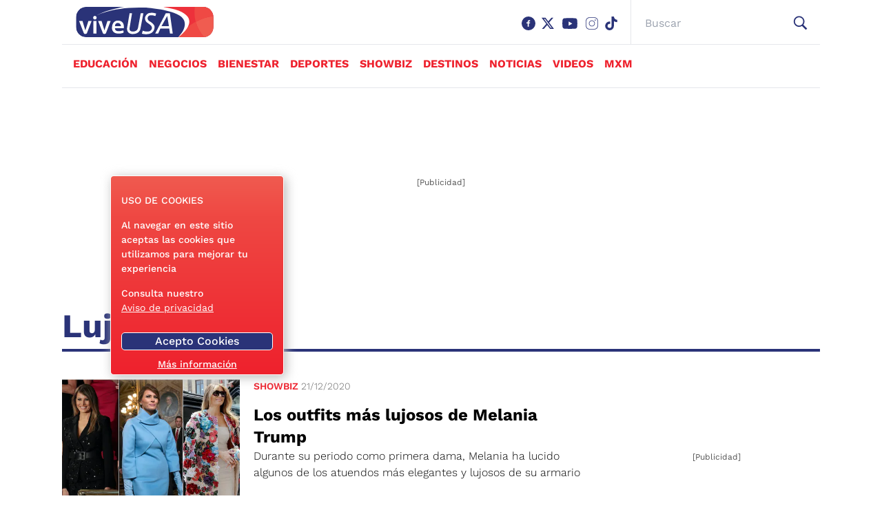

--- FILE ---
content_type: text/html; charset=utf-8
request_url: https://www.viveusa.mx/tags/lujo/
body_size: 48842
content:
<!DOCTYPE html><html lang="es"><head><link rel="preload" href="https://securepubads.g.doubleclick.net/tag/js/gpt.js" as="script"/><script async="" src="https://securepubads.g.doubleclick.net/tag/js/gpt.js"></script><title>Lujo | ViveUSA - ViveUSA.mx</title><link rel="shortcut icon" href="/pf/resources/website/viveusa/favicon.ico?d=1684" type="image/vnd.microsoft.icon"/><meta charSet="utf-8"/><meta http-equiv="X-UA-Compatible" content="IE=edge"/><meta name="viewport" content="width=device-width, initial-scale=1"/><meta name="lang" content="es"/><meta name="abstract" content="ViveUSA.mx"/><meta name="robots" content="follow, index, max-image-preview:large, max-snippet:-1"/><meta http-equiv="x-dns-prefetch-contro" content="on"/><meta name="description" content="Noticias de Lujo"/><meta name="keywords" content="Lujo, videos Lujo, fotos Lujo"/><meta property="fb:app_id" content="1972593456332727"/><meta property="fb:pages" content="675840005840941"/><meta property="og:type" content="website"/><meta property="og:site_name" content="ViveUSA.mx"/><meta property="og:url" content="https://www.viveusa.mx/tags/lujo/"/><meta property="og:title" content="Lujo | ViveUSA - ViveUSA.mx"/><meta property="og:image" content="/pf/resources/website/viveusa/h2.webp?d=1684"/><meta property="og:locale" content="es_LA"/><meta property="og:description" content="Noticias de Lujo"/><meta name="twitter:card" content="summary_large_image"/><meta name="twitter:image" content="/pf/resources/website/viveusa/h2.webp?d=1684"/><meta name="twitter:url" content="https://www.viveusa.mx/tags/lujo/"/><meta name="twitter:title" content="Lujo | ViveUSA - ViveUSA.mx"/><meta name="twitter:site" content="@Vive_USA"/><meta name="twitter:creator" content="@Vive_USA"/><meta name="twitter:description" content="Noticias de Lujo"/><link rel="canonical" href="https://www.viveusa.mx/tags/lujo/"/><link rel="manifest" href="/manifest.json"/><link rel="preconnect" href="https://www.viveusa.mx"/><link rel="dns-prefetch" href="https://www.viveusa.mx"/><script type="application/ld+json">{"@context":"http://schema.org","@type":"BreadcrumbList","itemListElement":[{"@type":"ListItem","position":1,"name":"ViveUSA.mx","item":"https://www.viveusa.mx"},{"@type":"ListItem","position":2,"name":"Lujo","item":"https://www.viveusa.mx/tags/lujo/"}]}</script><style>*,:after,:before{--tw-border-spacing-x:0;--tw-border-spacing-y:0;--tw-translate-x:0;--tw-translate-y:0;--tw-rotate:0;--tw-skew-x:0;--tw-skew-y:0;--tw-scale-x:1;--tw-scale-y:1;--tw-pan-x: ;--tw-pan-y: ;--tw-pinch-zoom: ;--tw-scroll-snap-strictness:proximity;--tw-gradient-from-position: ;--tw-gradient-via-position: ;--tw-gradient-to-position: ;--tw-ordinal: ;--tw-slashed-zero: ;--tw-numeric-figure: ;--tw-numeric-spacing: ;--tw-numeric-fraction: ;--tw-ring-inset: ;--tw-ring-offset-width:0px;--tw-ring-offset-color:#fff;--tw-ring-color:rgba(59,130,246,.5);--tw-ring-offset-shadow:0 0 #0000;--tw-ring-shadow:0 0 #0000;--tw-shadow:0 0 #0000;--tw-shadow-colored:0 0 #0000;--tw-blur: ;--tw-brightness: ;--tw-contrast: ;--tw-grayscale: ;--tw-hue-rotate: ;--tw-invert: ;--tw-saturate: ;--tw-sepia: ;--tw-drop-shadow: ;--tw-backdrop-blur: ;--tw-backdrop-brightness: ;--tw-backdrop-contrast: ;--tw-backdrop-grayscale: ;--tw-backdrop-hue-rotate: ;--tw-backdrop-invert: ;--tw-backdrop-opacity: ;--tw-backdrop-saturate: ;--tw-backdrop-sepia: ;--tw-contain-size: ;--tw-contain-layout: ;--tw-contain-paint: ;--tw-contain-style: }::-ms-backdrop{--tw-border-spacing-x:0;--tw-border-spacing-y:0;--tw-translate-x:0;--tw-translate-y:0;--tw-rotate:0;--tw-skew-x:0;--tw-skew-y:0;--tw-scale-x:1;--tw-scale-y:1;--tw-pan-x: ;--tw-pan-y: ;--tw-pinch-zoom: ;--tw-scroll-snap-strictness:proximity;--tw-gradient-from-position: ;--tw-gradient-via-position: ;--tw-gradient-to-position: ;--tw-ordinal: ;--tw-slashed-zero: ;--tw-numeric-figure: ;--tw-numeric-spacing: ;--tw-numeric-fraction: ;--tw-ring-inset: ;--tw-ring-offset-width:0px;--tw-ring-offset-color:#fff;--tw-ring-color:rgba(59,130,246,.5);--tw-ring-offset-shadow:0 0 #0000;--tw-ring-shadow:0 0 #0000;--tw-shadow:0 0 #0000;--tw-shadow-colored:0 0 #0000;--tw-blur: ;--tw-brightness: ;--tw-contrast: ;--tw-grayscale: ;--tw-hue-rotate: ;--tw-invert: ;--tw-saturate: ;--tw-sepia: ;--tw-drop-shadow: ;--tw-backdrop-blur: ;--tw-backdrop-brightness: ;--tw-backdrop-contrast: ;--tw-backdrop-grayscale: ;--tw-backdrop-hue-rotate: ;--tw-backdrop-invert: ;--tw-backdrop-opacity: ;--tw-backdrop-saturate: ;--tw-backdrop-sepia: ;--tw-contain-size: ;--tw-contain-layout: ;--tw-contain-paint: ;--tw-contain-style: }::backdrop{--tw-border-spacing-x:0;--tw-border-spacing-y:0;--tw-translate-x:0;--tw-translate-y:0;--tw-rotate:0;--tw-skew-x:0;--tw-skew-y:0;--tw-scale-x:1;--tw-scale-y:1;--tw-pan-x: ;--tw-pan-y: ;--tw-pinch-zoom: ;--tw-scroll-snap-strictness:proximity;--tw-gradient-from-position: ;--tw-gradient-via-position: ;--tw-gradient-to-position: ;--tw-ordinal: ;--tw-slashed-zero: ;--tw-numeric-figure: ;--tw-numeric-spacing: ;--tw-numeric-fraction: ;--tw-ring-inset: ;--tw-ring-offset-width:0px;--tw-ring-offset-color:#fff;--tw-ring-color:rgba(59,130,246,.5);--tw-ring-offset-shadow:0 0 #0000;--tw-ring-shadow:0 0 #0000;--tw-shadow:0 0 #0000;--tw-shadow-colored:0 0 #0000;--tw-blur: ;--tw-brightness: ;--tw-contrast: ;--tw-grayscale: ;--tw-hue-rotate: ;--tw-invert: ;--tw-saturate: ;--tw-sepia: ;--tw-drop-shadow: ;--tw-backdrop-blur: ;--tw-backdrop-brightness: ;--tw-backdrop-contrast: ;--tw-backdrop-grayscale: ;--tw-backdrop-hue-rotate: ;--tw-backdrop-invert: ;--tw-backdrop-opacity: ;--tw-backdrop-saturate: ;--tw-backdrop-sepia: ;--tw-contain-size: ;--tw-contain-layout: ;--tw-contain-paint: ;--tw-contain-style: }/*! tailwindcss v3.4.17 | MIT License | https://tailwindcss.com*/*,:after,:before{border:0 solid #e5e7eb;-webkit-box-sizing:border-box;box-sizing:border-box}:after,:before{--tw-content:""}:host,html{-webkit-text-size-adjust:100%;-webkit-font-feature-settings:normal;font-feature-settings:normal;-webkit-tap-highlight-color:transparent;font-family:var(--font-sans),sans-serif;font-variation-settings:normal;line-height:1.5;-moz-tab-size:4;-o-tab-size:4;tab-size:4}body{line-height:inherit;margin:0}hr{border-top-width:1px;color:inherit;height:0}abbr:where([title]){-webkit-text-decoration:underline dotted;text-decoration:underline dotted}h1,h2,h3,h4,h5,h6{font-size:inherit;font-weight:inherit}a{color:inherit;text-decoration:inherit}b,strong{font-weight:bolder}code,kbd,pre,samp{-webkit-font-feature-settings:normal;font-feature-settings:normal;font-family:ui-monospace,SFMono-Regular,Menlo,Monaco,Consolas,Liberation Mono,Courier New,monospace;font-size:1em;font-variation-settings:normal}small{font-size:80%}sub,sup{font-size:75%;line-height:0;position:relative;vertical-align:baseline}sub{bottom:-.25em}sup{top:-.5em}table{border-collapse:collapse;border-color:inherit;text-indent:0}button,input,optgroup,select,textarea{-webkit-font-feature-settings:inherit;font-feature-settings:inherit;color:inherit;font-family:inherit;font-size:100%;font-variation-settings:inherit;font-weight:inherit;letter-spacing:inherit;line-height:inherit;margin:0;padding:0}button,select{text-transform:none}button,input:where([type=button]),input:where([type=reset]),input:where([type=submit]){-webkit-appearance:button;background-color:transparent;background-image:none}:-moz-focusring{outline:auto}:-moz-ui-invalid{box-shadow:none}progress{vertical-align:baseline}::-webkit-inner-spin-button,::-webkit-outer-spin-button{height:auto}[type=search]{-webkit-appearance:textfield;outline-offset:-2px}::-webkit-search-decoration{-webkit-appearance:none}::-webkit-file-upload-button{-webkit-appearance:button;font:inherit}summary{display:list-item}blockquote,dd,dl,figure,h1,h2,h3,h4,h5,h6,hr,p,pre{margin:0}fieldset{margin:0}fieldset,legend{padding:0}menu,ol,ul{list-style:none;margin:0;padding:0}dialog{padding:0}textarea{resize:vertical}input::-webkit-input-placeholder,textarea::-webkit-input-placeholder{color:#9ca3af;opacity:1}input::-moz-placeholder,textarea::-moz-placeholder{color:#9ca3af;opacity:1}input:-ms-input-placeholder,textarea:-ms-input-placeholder{color:#9ca3af;opacity:1}input::-ms-input-placeholder,textarea::-ms-input-placeholder{color:#9ca3af;opacity:1}input::placeholder,textarea::placeholder{color:#9ca3af;opacity:1}[role=button],button{cursor:pointer}:disabled{cursor:default}audio,canvas,embed,iframe,img,object,svg,video{display:block;vertical-align:middle}img,video{height:auto;max-width:100%}[hidden]:where(:not([hidden=until-found])){display:none}.container{width:100%}@media (min-width:640px){.container{max-width:640px}}@media (min-width:768px){.container{max-width:768px}}@media (min-width:1100px){.container{max-width:1100px}}.sr-only{clip:rect(0,0,0,0);border-width:0;height:1px;margin:-1px;overflow:hidden;padding:0;position:absolute;white-space:nowrap;width:1px}.visible{visibility:visible}.static{position:static}.fixed{position:fixed}.absolute{position:absolute}.relative{position:relative}.sticky{position:sticky}.-left-1{left:-.25rem}.bottom-0{bottom:0}.bottom-4{bottom:1rem}.left-0{left:0}.left-1\/2{left:50%}.left-4{left:1rem}.right-1{right:.25rem}.right-5{right:1.25rem}.top-0{top:0}.top-1\/2{top:50%}.top-3{top:.75rem}.top-5{top:1.25rem}.z-50{z-index:50}.order-first{-webkit-box-ordinal-group:-9998;-ms-flex-order:-9999;order:-9999}.col-span-2{grid-column:span 2/span 2}.col-span-3{grid-column:span 3/span 3}.col-start-1{grid-column-start:1}.col-start-2{grid-column-start:2}.col-start-3{grid-column-start:3}.col-end-2{grid-column-end:2}.col-end-3{grid-column-end:3}.row-span-1{grid-row:span 1/span 1}.row-span-2{grid-row:span 2/span 2}.row-start-1{grid-row-start:1}.row-start-2{grid-row-start:2}.row-start-3{grid-row-start:3}.row-start-4{grid-row-start:4}.row-start-5{grid-row-start:5}.row-end-2{grid-row-end:2}.row-end-3{grid-row-end:3}.row-end-4{grid-row-end:4}.row-end-5{grid-row-end:5}.row-end-6{grid-row-end:6}.float-left{float:left}.m-0{margin:0}.m-1{margin:.25rem}.m-2{margin:.5rem}.m-2\.5{margin:.625rem}.m-auto{margin:auto}.mx-0{margin-left:0;margin-right:0}.mx-2\.5{margin-left:.625rem;margin-right:.625rem}.mx-4{margin-left:1rem;margin-right:1rem}.mx-auto{margin-left:auto;margin-right:auto}.my-0{margin-bottom:0;margin-top:0}.my-1{margin-bottom:.25rem;margin-top:.25rem}.my-2{margin-bottom:.5rem;margin-top:.5rem}.my-2\.5{margin-bottom:.625rem;margin-top:.625rem}.my-4{margin-bottom:1rem;margin-top:1rem}.my-5{margin-bottom:1.25rem;margin-top:1.25rem}.my-6{margin-bottom:1.5rem;margin-top:1.5rem}.mb-0{margin-bottom:0}.mb-1{margin-bottom:.25rem}.mb-2{margin-bottom:.5rem}.mb-2\.5{margin-bottom:.625rem}.mb-3{margin-bottom:.75rem}.mb-4{margin-bottom:1rem}.mb-5{margin-bottom:1.25rem}.mb-6{margin-bottom:1.5rem}.mb-7{margin-bottom:1.75rem}.ml-1{margin-left:.25rem}.ml-1\.5{margin-left:.375rem}.ml-2{margin-left:.5rem}.ml-2\.5{margin-left:.625rem}.ml-3{margin-left:.75rem}.ml-4{margin-left:1rem}.ml-5{margin-left:1.25rem}.ml-8{margin-left:2rem}.ml-auto{margin-left:auto}.mr-1{margin-right:.25rem}.mr-1\.5{margin-right:.375rem}.mr-2{margin-right:.5rem}.mr-2\.5{margin-right:.625rem}.mr-3{margin-right:.75rem}.mr-4{margin-right:1rem}.mr-6{margin-right:1.5rem}.mr-8{margin-right:2rem}.mr-\[17px\]{margin-right:17px}.mt-0{margin-top:0}.mt-1{margin-top:.25rem}.mt-1\.5{margin-top:.375rem}.mt-10{margin-top:2.5rem}.mt-2{margin-top:.5rem}.mt-2\.5{margin-top:.625rem}.mt-3{margin-top:.75rem}.mt-4{margin-top:1rem}.mt-5{margin-top:1.25rem}.mt-6{margin-top:1.5rem}.mt-9{margin-top:2.25rem}.box-border{-webkit-box-sizing:border-box;box-sizing:border-box}.block{display:block}.inline{display:inline}.flex{display:-webkit-box;display:-ms-flexbox;display:flex}.inline-flex{display:-webkit-inline-box;display:-ms-inline-flexbox;display:inline-flex}.table{display:table}.grid{display:grid}.hidden{display:none}.h-0{height:0}.h-20{height:5rem}.h-24{height:6rem}.h-36{height:9rem}.h-5{height:1.25rem}.h-6{height:1.5rem}.h-7{height:1.75rem}.h-8{height:2rem}.h-\[10px\]{height:10px}.h-\[150px\]{height:150px}.h-\[18px\]{height:18px}.h-\[1px\]{height:1px}.h-\[20px\]{height:20px}.h-\[21px\]{height:21px}.h-\[26px\]{height:26px}.h-\[31px\]{height:31px}.h-\[35px\]{height:35px}.h-\[38px\]{height:38px}.h-\[45px\]{height:45px}.h-\[56px\]{height:56px}.h-\[5px\]{height:5px}.h-\[60px\]{height:60px}.h-\[64px\]{height:64px}.h-\[70px\]{height:70px}.h-\[auto\],.h-auto{height:auto}.h-full{height:100%}.min-h-40{min-height:10rem}.w-11\/12{width:91.666667%}.w-2\/3{width:66.666667%}.w-3{width:.75rem}.w-36{width:9rem}.w-5{width:1.25rem}.w-6{width:1.5rem}.w-7{width:1.75rem}.w-\[120px\]{width:120px}.w-\[130px\]{width:130px}.w-\[131px\]{width:131px}.w-\[136px\]{width:136px}.w-\[170px\]{width:170px}.w-\[18px\]{width:18px}.w-\[200px\]{width:200px}.w-\[20px\]{width:20px}.w-\[230px\]{width:230px}.w-\[250px\]{width:250px}.w-\[26px\]{width:26px}.w-\[48\%\]{width:48%}.w-\[66px\]{width:66px}.w-\[80px\]{width:80px}.w-auto{width:auto}.w-full{width:100%}.max-w-\[155px\]{max-width:155px}.max-w-\[254px\]{max-width:254px}.max-w-\[95px\]{max-width:95px}.max-w-full{max-width:100%}.flex-1{-webkit-box-flex:1;-ms-flex:1 1 0%;flex:1 1 0%}.-translate-x-1\/2{--tw-translate-x:-50%}.-translate-x-1\/2,.transform{-webkit-transform:translate(var(--tw-translate-x),var(--tw-translate-y)) rotate(var(--tw-rotate)) skewX(var(--tw-skew-x)) skewY(var(--tw-skew-y)) scaleX(var(--tw-scale-x)) scaleY(var(--tw-scale-y));transform:translate(var(--tw-translate-x),var(--tw-translate-y)) rotate(var(--tw-rotate)) skewX(var(--tw-skew-x)) skewY(var(--tw-skew-y)) scaleX(var(--tw-scale-x)) scaleY(var(--tw-scale-y))}.cursor-default{cursor:default}.cursor-pointer{cursor:pointer}.resize{resize:both}.grid-cols-1{grid-template-columns:repeat(1,minmax(0,1fr))}.grid-cols-2{grid-template-columns:repeat(2,minmax(0,1fr))}.grid-cols-3{grid-template-columns:repeat(3,minmax(0,1fr))}.flex-col{-webkit-box-orient:vertical;-webkit-box-direction:normal;-ms-flex-direction:column;flex-direction:column}.flex-wrap{-ms-flex-wrap:wrap;flex-wrap:wrap}.place-content-center{place-content:center}.items-start{-webkit-box-align:start;-ms-flex-align:start;align-items:flex-start}.items-end{-webkit-box-align:end;-ms-flex-align:end;align-items:flex-end}.items-center{-webkit-box-align:center;-ms-flex-align:center;align-items:center}.justify-end{-webkit-box-pack:end;-ms-flex-pack:end;justify-content:flex-end}.justify-center{-webkit-box-pack:center;-ms-flex-pack:center;justify-content:center}.justify-between{-webkit-box-pack:justify;-ms-flex-pack:justify;justify-content:space-between}.justify-around{-ms-flex-pack:distribute;justify-content:space-around}.gap-2{gap:.5rem}.gap-3{gap:.75rem}.gap-5{gap:1.25rem}.gap-7{gap:1.75rem}.gap-x-4{-webkit-column-gap:1rem;-moz-column-gap:1rem;column-gap:1rem}.gap-x-5{-webkit-column-gap:1.25rem;-moz-column-gap:1.25rem;column-gap:1.25rem}.gap-y-0{row-gap:0}.gap-y-4{row-gap:1rem}.self-end{-ms-flex-item-align:end;align-self:flex-end}.overflow-hidden{overflow:hidden}.overflow-x-auto{overflow-x:auto}.whitespace-nowrap{white-space:nowrap}.whitespace-pre-wrap{white-space:pre-wrap}.break-words{overflow-wrap:break-word}.break-all{word-break:break-all}.rounded-3xl{border-radius:1.5rem}.rounded-full{border-radius:9999px}.rounded-lg{border-radius:.5rem}.rounded-md{border-radius:.375rem}.rounded-bl-\[5px\]{border-bottom-left-radius:5px}.rounded-br-\[5px\]{border-bottom-right-radius:5px}.rounded-tl-\[5px\]{border-top-left-radius:5px}.rounded-tr-\[5px\]{border-top-right-radius:5px}.border{border-width:1px}.border-2{border-width:2px}.border-b{border-bottom-width:1px}.border-l{border-left-width:1px}.border-t{border-top-width:1px}.border-t-\[6px\]{border-top-width:6px}.border-solid{border-style:solid}.border-dashed{border-style:dashed}.border-\[\#a5a5a5\]{--tw-border-opacity:1;border-color:rgb(165 165 165/var(--tw-border-opacity,1))}.border-\[\#aeaeae\]{--tw-border-opacity:1;border-color:rgb(174 174 174/var(--tw-border-opacity,1))}.border-\[\#d0d0d0\]{--tw-border-opacity:1;border-color:rgb(208 208 208/var(--tw-border-opacity,1))}.border-\[\#ecf0f1\]{--tw-border-opacity:1;border-color:rgb(236 240 241/var(--tw-border-opacity,1))}.border-\[\#ffd400\]{--tw-border-opacity:1;border-color:rgb(255 212 0/var(--tw-border-opacity,1))}.border-black{--tw-border-opacity:1;border-color:rgb(0 0 0/var(--tw-border-opacity,1))}.border-sky-700{--tw-border-opacity:1;border-color:rgb(3 105 161/var(--tw-border-opacity,1))}.border-sky-800{--tw-border-opacity:1;border-color:rgb(7 89 133/var(--tw-border-opacity,1))}.border-white{--tw-border-opacity:1;border-color:rgb(255 255 255/var(--tw-border-opacity,1))}.border-zinc-400{--tw-border-opacity:1;border-color:rgb(161 161 170/var(--tw-border-opacity,1))}.bg-\[\#003972\]{--tw-bg-opacity:1;background-color:rgb(0 57 114/var(--tw-bg-opacity,1))}.bg-\[\#005383\]{--tw-bg-opacity:1;background-color:rgb(0 83 131/var(--tw-bg-opacity,1))}.bg-\[\#011b36\]{--tw-bg-opacity:1;background-color:rgb(1 27 54/var(--tw-bg-opacity,1))}.bg-\[\#143A70\]{--tw-bg-opacity:1;background-color:rgb(20 58 112/var(--tw-bg-opacity,1))}.bg-\[\#2d2d2d\]{--tw-bg-opacity:1;background-color:rgb(45 45 45/var(--tw-bg-opacity,1))}.bg-\[\#860f33\]{--tw-bg-opacity:1;background-color:rgb(134 15 51/var(--tw-bg-opacity,1))}.bg-\[\#d01\]{--tw-bg-opacity:1;background-color:rgb(221 0 17/var(--tw-bg-opacity,1))}.bg-\[\#ffd400\]{--tw-bg-opacity:1;background-color:rgb(255 212 0/var(--tw-bg-opacity,1))}.bg-\[rgba\(0\2c 57\2c 115\2c \.85\)\]{background-color:rgba(0,57,115,.85)}.bg-\[var\(--tertiary-color\)\]{background-color:var(--tertiary-color)}.bg-black{--tw-bg-opacity:1;background-color:rgb(0 0 0/var(--tw-bg-opacity,1))}.bg-sky-700{--tw-bg-opacity:1;background-color:rgb(3 105 161/var(--tw-bg-opacity,1))}.bg-transparent{background-color:transparent}.bg-white{--tw-bg-opacity:1;background-color:rgb(255 255 255/var(--tw-bg-opacity,1))}.bg-opacity-\[0\]{--tw-bg-opacity:0}.bg-cover{background-size:cover}.bg-center{background-position:50%}.bg-no-repeat{background-repeat:no-repeat}.object-contain{-o-object-fit:contain;object-fit:contain}.object-cover{-o-object-fit:cover;object-fit:cover}.object-scale-down{-o-object-fit:scale-down;object-fit:scale-down}.p-0{padding:0}.p-1{padding:.25rem}.p-1\.5{padding:.375rem}.p-2{padding:.5rem}.p-2\.5{padding:.625rem}.p-3{padding:.75rem}.p-4{padding:1rem}.p-5{padding:1.25rem}.px-0{padding-left:0;padding-right:0}.px-1{padding-left:.25rem;padding-right:.25rem}.px-12{padding-left:3rem;padding-right:3rem}.px-2{padding-left:.5rem;padding-right:.5rem}.px-2\.5{padding-left:.625rem;padding-right:.625rem}.px-3{padding-left:.75rem;padding-right:.75rem}.px-4{padding-left:1rem;padding-right:1rem}.px-5{padding-left:1.25rem;padding-right:1.25rem}.px-6{padding-left:1.5rem;padding-right:1.5rem}.px-8{padding-left:2rem;padding-right:2rem}.py-0{padding-bottom:0;padding-top:0}.py-1{padding-bottom:.25rem;padding-top:.25rem}.py-1\.5{padding-bottom:.375rem;padding-top:.375rem}.py-2{padding-bottom:.5rem;padding-top:.5rem}.py-2\.5{padding-bottom:.625rem;padding-top:.625rem}.py-3{padding-bottom:.75rem;padding-top:.75rem}.py-4{padding-bottom:1rem;padding-top:1rem}.py-5{padding-bottom:1.25rem;padding-top:1.25rem}.pb-0{padding-bottom:0}.pb-1{padding-bottom:.25rem}.pb-16{padding-bottom:4rem}.pb-2{padding-bottom:.5rem}.pb-2\.5{padding-bottom:.625rem}.pb-3{padding-bottom:.75rem}.pb-4{padding-bottom:1rem}.pb-5{padding-bottom:1.25rem}.pl-0{padding-left:0}.pl-1{padding-left:.25rem}.pl-2\.5{padding-left:.625rem}.pl-3{padding-left:.75rem}.pl-4{padding-left:1rem}.pl-5{padding-left:1.25rem}.pl-6{padding-left:1.5rem}.pr-0{padding-right:0}.pr-1{padding-right:.25rem}.pr-2{padding-right:.5rem}.pr-2\.5{padding-right:.625rem}.pr-3{padding-right:.75rem}.pr-4{padding-right:1rem}.pr-7{padding-right:1.75rem}.pt-1{padding-top:.25rem}.pt-2{padding-top:.5rem}.pt-2\.5{padding-top:.625rem}.pt-3{padding-top:.75rem}.pt-4{padding-top:1rem}.pt-5{padding-top:1.25rem}.pt-7{padding-top:1.75rem}.text-left{text-align:left}.text-center{text-align:center}.text-right{text-align:right}.align-baseline{vertical-align:baseline}.font-\[\'Arial\'\]{font-family:Arial}.font-\[\'Work_Sans\'\]{font-family:Work Sans}.font-sans{font-family:var(--font-sans),sans-serif}.font-serif{font-family:var(--font-serif),sans-serif}.text-2xl{font-size:1.5rem;line-height:2rem}.text-3xl{font-size:1.875rem;line-height:2.25rem}.text-4xl{font-size:2.25rem;line-height:2.5rem}.text-\[11px\]{font-size:11px}.text-\[13px\]{font-size:13px}.text-\[14px\]{font-size:14px}.text-\[15px\]{font-size:15px}.text-\[16px\]{font-size:16px}.text-base{font-size:1rem;line-height:1.5rem}.text-lg{font-size:1.125rem;line-height:1.75rem}.text-sm{font-size:.875rem;line-height:1.25rem}.text-xl{font-size:1.25rem;line-height:1.75rem}.text-xs{font-size:.75rem;line-height:1rem}.font-bold{font-weight:700}.font-light{font-weight:300}.font-medium{font-weight:500}.font-normal{font-weight:400}.font-semibold{font-weight:600}.uppercase{text-transform:uppercase}.capitalize{text-transform:capitalize}.not-italic{font-style:normal}.leading-3{line-height:.75rem}.leading-4{line-height:1rem}.leading-5{line-height:1.25rem}.leading-6{line-height:1.5rem}.leading-\[20px\]{line-height:20px}.leading-\[22px\]{line-height:22px}.leading-\[25px\]{line-height:25px}.leading-\[normal\]{line-height:normal}.leading-none{line-height:1}.tracking-\[-\.19px\]{letter-spacing:-.19px}.tracking-\[-\.45px\]{letter-spacing:-.45px}.tracking-\[-0\.48px\]{letter-spacing:-.48px}.tracking-\[\.8px\]{letter-spacing:.8px}.tracking-\[1px\]{letter-spacing:1px}.tracking-normal{letter-spacing:0}.tracking-tight{letter-spacing:-.025em}.tracking-wider{letter-spacing:.05em}.text-\[\#0064b4\]{--tw-text-opacity:1;color:rgb(0 100 180/var(--tw-text-opacity,1))}.text-\[\#333\]{--tw-text-opacity:1;color:rgb(51 51 51/var(--tw-text-opacity,1))}.text-\[\#3a405b\]{--tw-text-opacity:1;color:rgb(58 64 91/var(--tw-text-opacity,1))}.text-\[\#666\]{--tw-text-opacity:1;color:rgb(102 102 102/var(--tw-text-opacity,1))}.text-\[\#aeaeae\]{--tw-text-opacity:1;color:rgb(174 174 174/var(--tw-text-opacity,1))}.text-\[\#c4094a\]{--tw-text-opacity:1;color:rgb(196 9 74/var(--tw-text-opacity,1))}.text-\[\#d3eefd\]{--tw-text-opacity:1;color:rgb(211 238 253/var(--tw-text-opacity,1))}.text-\[\#ecf0f1\]{--tw-text-opacity:1;color:rgb(236 240 241/var(--tw-text-opacity,1))}.text-\[\#ffd400\]{--tw-text-opacity:1;color:rgb(255 212 0/var(--tw-text-opacity,1))}.text-black{--tw-text-opacity:1;color:rgb(0 0 0/var(--tw-text-opacity,1))}.text-neutral-600{--tw-text-opacity:1;color:rgb(82 82 82/var(--tw-text-opacity,1))}.text-sky-800{--tw-text-opacity:1;color:rgb(7 89 133/var(--tw-text-opacity,1))}.text-slate-900{--tw-text-opacity:1;color:rgb(15 23 42/var(--tw-text-opacity,1))}.text-white{--tw-text-opacity:1;color:rgb(255 255 255/var(--tw-text-opacity,1))}.underline{text-decoration-line:underline}.no-underline{text-decoration-line:none}.shadow-md{--tw-shadow:0 4px 6px -1px rgba(0,0,0,.1),0 2px 4px -2px rgba(0,0,0,.1);--tw-shadow-colored:0 4px 6px -1px var(--tw-shadow-color),0 2px 4px -2px var(--tw-shadow-color);-webkit-box-shadow:var(--tw-ring-offset-shadow,0 0 #0000),var(--tw-ring-shadow,0 0 #0000),var(--tw-shadow);box-shadow:var(--tw-ring-offset-shadow,0 0 #0000),var(--tw-ring-shadow,0 0 #0000),var(--tw-shadow)}.outline{outline-style:solid}.outline-0{outline-width:0}.filter{-webkit-filter:var(--tw-blur) var(--tw-brightness) var(--tw-contrast) var(--tw-grayscale) var(--tw-hue-rotate) var(--tw-invert) var(--tw-saturate) var(--tw-sepia) var(--tw-drop-shadow);filter:var(--tw-blur) var(--tw-brightness) var(--tw-contrast) var(--tw-grayscale) var(--tw-hue-rotate) var(--tw-invert) var(--tw-saturate) var(--tw-sepia) var(--tw-drop-shadow)}.transition{-webkit-transition-duration:.15s;transition-duration:.15s;-webkit-transition-property:color,background-color,border-color,text-decoration-color,fill,stroke,opacity,backdrop-filter,-webkit-box-shadow,-webkit-transform,-webkit-filter;transition-property:color,background-color,border-color,text-decoration-color,fill,stroke,opacity,backdrop-filter,-webkit-box-shadow,-webkit-transform,-webkit-filter;transition-property:color,background-color,border-color,text-decoration-color,fill,stroke,opacity,box-shadow,transform,filter,backdrop-filter;transition-property:color,background-color,border-color,text-decoration-color,fill,stroke,opacity,box-shadow,transform,filter,backdrop-filter,-webkit-box-shadow,-webkit-transform,-webkit-filter;-webkit-transition-timing-function:cubic-bezier(.4,0,.2,1);transition-timing-function:cubic-bezier(.4,0,.2,1)}.transition-transform{-webkit-transition-duration:.15s;transition-duration:.15s;-webkit-transition-property:-webkit-transform;transition-property:-webkit-transform;transition-property:transform;transition-property:transform,-webkit-transform;-webkit-transition-timing-function:cubic-bezier(.4,0,.2,1);transition-timing-function:cubic-bezier(.4,0,.2,1)}.duration-300{-webkit-transition-duration:.3s;transition-duration:.3s}.ease-in-out{-webkit-transition-timing-function:cubic-bezier(.4,0,.2,1);transition-timing-function:cubic-bezier(.4,0,.2,1)}.hover\:cursor-pointer:hover{cursor:pointer}.hover\:bg-\[\#0064b4\]:hover{--tw-bg-opacity:1;background-color:rgb(0 100 180/var(--tw-bg-opacity,1))}.hover\:text-sky-800:hover{--tw-text-opacity:1;color:rgb(7 89 133/var(--tw-text-opacity,1))}.hover\:text-white:hover{--tw-text-opacity:1;color:rgb(255 255 255/var(--tw-text-opacity,1))}.hover\:opacity-90:hover{opacity:.9}.focus\:outline-none:focus{outline:2px solid transparent;outline-offset:2px}@media (min-width:640px){.sm\:text-\[16px\]{font-size:16px}}@media (min-width:768px){.md\:static{position:static}.md\:absolute{position:absolute}.md\:bottom-4{bottom:1rem}.md\:left-4{left:1rem}.md\:col-start-1{grid-column-start:1}.md\:col-start-2{grid-column-start:2}.md\:col-start-3{grid-column-start:3}.md\:col-start-4{grid-column-start:4}.md\:col-start-5{grid-column-start:5}.md\:col-start-6{grid-column-start:6}.md\:col-end-2{grid-column-end:2}.md\:col-end-3{grid-column-end:3}.md\:col-end-4{grid-column-end:4}.md\:col-end-5{grid-column-end:5}.md\:col-end-6{grid-column-end:6}.md\:col-end-7{grid-column-end:7}.md\:row-start-1{grid-row-start:1}.md\:row-start-2{grid-row-start:2}.md\:row-end-2{grid-row-end:2}.md\:row-end-3{grid-row-end:3}.md\:float-left{float:left}.md\:m-0{margin:0}.md\:mx-0{margin-left:0;margin-right:0}.md\:mx-1{margin-left:.25rem;margin-right:.25rem}.md\:mb-0{margin-bottom:0}.md\:mb-2\.5{margin-bottom:.625rem}.md\:mb-5{margin-bottom:1.25rem}.md\:mb-7{margin-bottom:1.75rem}.md\:ml-0{margin-left:0}.md\:ml-4{margin-left:1rem}.md\:ml-5{margin-left:1.25rem}.md\:mt-3{margin-top:.75rem}.md\:mt-6{margin-top:1.5rem}.md\:block{display:block}.md\:inline{display:inline}.md\:flex{display:-webkit-box;display:-ms-flexbox;display:flex}.md\:grid{display:grid}.md\:hidden{display:none}.md\:h-\[180px\]{height:180px}.md\:h-full{height:100%}.md\:w-1\/2{width:50%}.md\:w-auto{width:auto}.md\:w-full{width:100%}.md\:max-w-\[300px\]{max-width:300px}.md\:max-w-screen-md{max-width:768px}.md\:flex-1{-webkit-box-flex:1;-ms-flex:1 1 0%;flex:1 1 0%}.md\:grid-cols-2{grid-template-columns:repeat(2,minmax(0,1fr))}.md\:grid-cols-3{grid-template-columns:repeat(3,minmax(0,1fr))}.md\:grid-rows-1{grid-template-rows:repeat(1,minmax(0,1fr))}.md\:grid-rows-2{grid-template-rows:repeat(2,minmax(0,1fr))}.md\:flex-row{-webkit-box-orient:horizontal;-ms-flex-direction:row;flex-direction:row}.md\:flex-col,.md\:flex-row{-webkit-box-direction:normal}.md\:flex-col{-webkit-box-orient:vertical;-ms-flex-direction:column;flex-direction:column}.md\:flex-wrap{-ms-flex-wrap:wrap;flex-wrap:wrap}.md\:items-center{-webkit-box-align:center;-ms-flex-align:center;align-items:center}.md\:justify-center{-webkit-box-pack:center;-ms-flex-pack:center;justify-content:center}.md\:p-0{padding:0}.md\:p-2\.5{padding:.625rem}.md\:p-5{padding:1.25rem}.md\:px-5{padding-left:1.25rem;padding-right:1.25rem}.md\:pb-4{padding-bottom:1rem}.md\:pr-4{padding-right:1rem}.md\:pt-0{padding-top:0}.md\:text-left{text-align:left}.md\:text-2xl{font-size:1.5rem;line-height:2rem}.md\:text-\[30px\]{font-size:30px}.md\:text-\[80px\]{font-size:80px}.md\:text-xl{font-size:1.25rem;line-height:1.75rem}.md\:text-white{--tw-text-opacity:1;color:rgb(255 255 255/var(--tw-text-opacity,1))}}@media (min-width:1100px){.lg\:static{position:static}.lg\:order-first{-webkit-box-ordinal-group:-9998;-ms-flex-order:-9999;order:-9999}.lg\:order-none{-webkit-box-ordinal-group:1;-ms-flex-order:0;order:0}.lg\:col-span-1{grid-column:span 1/span 1}.lg\:row-span-2{grid-row:span 2/span 2}.lg\:m-3{margin:.75rem}.lg\:mx-0{margin-left:0;margin-right:0}.lg\:mx-12{margin-left:3rem;margin-right:3rem}.lg\:my-0{margin-top:0}.lg\:mb-0,.lg\:my-0{margin-bottom:0}.lg\:mb-1{margin-bottom:.25rem}.lg\:mb-7{margin-bottom:1.75rem}.lg\:mb-\[15px\]{margin-bottom:15px}.lg\:mr-2{margin-right:.5rem}.lg\:mr-4{margin-right:1rem}.lg\:mr-5{margin-right:1.25rem}.lg\:mt-2{margin-top:.5rem}.lg\:mt-3\.5{margin-top:.875rem}.lg\:mt-5{margin-top:1.25rem}.lg\:block{display:block}.lg\:inline{display:inline}.lg\:flex{display:-webkit-box;display:-ms-flexbox;display:flex}.lg\:hidden{display:none}.lg\:h-32{height:8rem}.lg\:h-\[48px\]{height:48px}.lg\:h-\[61px\]{height:61px}.lg\:h-\[65px\]{height:65px}.lg\:h-\[80px\]{height:80px}.lg\:h-\[84px\]{height:84px}.lg\:h-auto{height:auto}.lg\:h-full{height:100%}.lg\:min-h-\[170px\]{min-height:170px}.lg\:w-\[105px\]{width:105px}.lg\:w-\[130px\]{width:130px}.lg\:w-\[200px\]{width:200px}.lg\:w-\[230px\]{width:230px}.lg\:max-w-\[220px\]{max-width:220px}.lg\:max-w-none{max-width:none}.lg\:max-w-screen-lg{max-width:1100px}.lg\:flex-1{-webkit-box-flex:1;-ms-flex:1 1 0%;flex:1 1 0%}.lg\:flex-none{-webkit-box-flex:0;-ms-flex:none;flex:none}.lg\:translate-x-0{--tw-translate-x:0px}.lg\:translate-x-0,.lg\:translate-x-1\/2{-webkit-transform:translate(var(--tw-translate-x),var(--tw-translate-y)) rotate(var(--tw-rotate)) skewX(var(--tw-skew-x)) skewY(var(--tw-skew-y)) scaleX(var(--tw-scale-x)) scaleY(var(--tw-scale-y));transform:translate(var(--tw-translate-x),var(--tw-translate-y)) rotate(var(--tw-rotate)) skewX(var(--tw-skew-x)) skewY(var(--tw-skew-y)) scaleX(var(--tw-scale-x)) scaleY(var(--tw-scale-y))}.lg\:translate-x-1\/2{--tw-translate-x:50%}.lg\:translate-y-1\/2{--tw-translate-y:50%;-webkit-transform:translate(var(--tw-translate-x),var(--tw-translate-y)) rotate(var(--tw-rotate)) skewX(var(--tw-skew-x)) skewY(var(--tw-skew-y)) scaleX(var(--tw-scale-x)) scaleY(var(--tw-scale-y));transform:translate(var(--tw-translate-x),var(--tw-translate-y)) rotate(var(--tw-rotate)) skewX(var(--tw-skew-x)) skewY(var(--tw-skew-y)) scaleX(var(--tw-scale-x)) scaleY(var(--tw-scale-y))}.lg\:grid-cols-3{grid-template-columns:repeat(3,minmax(0,1fr))}.lg\:grid-cols-4{grid-template-columns:repeat(4,minmax(0,1fr))}.lg\:grid-rows-1{grid-template-rows:repeat(1,minmax(0,1fr))}.lg\:flex-row{-webkit-box-orient:horizontal;-ms-flex-direction:row;flex-direction:row}.lg\:flex-col,.lg\:flex-row{-webkit-box-direction:normal}.lg\:flex-col{-webkit-box-orient:vertical;-ms-flex-direction:column;flex-direction:column}.lg\:items-start{-webkit-box-align:start;-ms-flex-align:start;align-items:flex-start}.lg\:items-end{-webkit-box-align:end;-ms-flex-align:end;align-items:flex-end}.lg\:items-center{-webkit-box-align:center;-ms-flex-align:center;align-items:center}.lg\:justify-start{-webkit-box-pack:start;-ms-flex-pack:start;justify-content:flex-start}.lg\:justify-between{-webkit-box-pack:justify;-ms-flex-pack:justify;justify-content:space-between}.lg\:gap-x-4{-webkit-column-gap:1rem;-moz-column-gap:1rem;column-gap:1rem}.lg\:border-r{border-right-width:1px}.lg\:border-t{border-top-width:1px}.lg\:border-dashed{border-style:dashed}.lg\:border-none{border-style:none}.lg\:border-zinc-400{--tw-border-opacity:1;border-color:rgb(161 161 170/var(--tw-border-opacity,1))}.lg\:px-5{padding-left:1.25rem;padding-right:1.25rem}.lg\:px-7{padding-left:1.75rem;padding-right:1.75rem}.lg\:py-0{padding-bottom:0;padding-top:0}.lg\:py-1\.5{padding-bottom:.375rem;padding-top:.375rem}.lg\:py-4{padding-bottom:1rem;padding-top:1rem}.lg\:pb-3{padding-bottom:.75rem}.lg\:pb-5{padding-bottom:1.25rem}.lg\:pl-3{padding-left:.75rem}.lg\:pl-4{padding-left:1rem}.lg\:pl-8{padding-left:2rem}.lg\:pr-0{padding-right:0}.lg\:pr-2{padding-right:.5rem}.lg\:pr-2\.5{padding-right:.625rem}.lg\:pr-7{padding-right:1.75rem}.lg\:pt-0{padding-top:0}.lg\:pt-5{padding-top:1.25rem}.lg\:text-left{text-align:left}.lg\:text-\[22px\]{font-size:22px}.lg\:text-\[56px\]{font-size:56px}.lg\:text-base{font-size:1rem;line-height:1.5rem}.lg\:text-lg{font-size:1.125rem;line-height:1.75rem}.lg\:leading-\[22px\]{line-height:22px}.lg\:leading-\[60px\]{line-height:60px}.lg\:text-white{--tw-text-opacity:1;color:rgb(255 255 255/var(--tw-text-opacity,1))}}@media (prefers-color-scheme:dark){.dark\:text-slate-100{--tw-text-opacity:1;color:rgb(241 245 249/var(--tw-text-opacity,1))}}</style><style>#publicidad-tag{color:#525252;display:block;font-size:.75rem;margin:0 auto;text-align:center}.dfp-tag-wrapper-container{-webkit-box-align:center;-ms-flex-align:center;align-items:center;row-gap:8px}.dfp-tag-wrapper-container,.wrapper_box_interarticle_1,.wrapper_box_interarticle_2,.wrapper_box_interarticle_3,.wrapper_box_interarticle_4{-webkit-box-orient:vertical;-webkit-box-direction:normal;-ms-flex-direction:column;flex-direction:column}.itemgpt_portada_responsive_to.dfp-tag-wrapper-container #publicidad-tag,.itemgpt_responsive_article_1x1.dfp-tag-wrapper-container #publicidad-tag,.itemgpt_undefined.dfp-tag-wrapper-container{display:none}@font-face{ascent-override:80%;font-family:Work Sans-fallback;size-adjust:111.75%;src:local("Arial")}@font-face{font-display:swap;font-family:Work Sans;font-style:normal;font-weight:200;src:url(/pf/resources/website/viveusa/fonts/work-sans.woff2?d=1684&mxId=00000000) format("woff2");unicode-range:U+00??,U+0131,U+0152-0153,U+02bb-02bc,U+02c6,U+02da,U+02dc,U+2000-206f,U+2074,U+20ac,U+2122,U+2191,U+2193,U+2212,U+2215,U+feff,U+fffd}@font-face{font-display:swap;font-family:Work Sans;font-style:normal;font-weight:300;src:url(/pf/resources/website/viveusa/fonts/work-sans.woff2?d=1684&mxId=00000000) format("woff2");unicode-range:U+00??,U+0131,U+0152-0153,U+02bb-02bc,U+02c6,U+02da,U+02dc,U+2000-206f,U+2074,U+20ac,U+2122,U+2191,U+2193,U+2212,U+2215,U+feff,U+fffd}@font-face{font-display:swap;font-family:Work Sans;font-style:normal;font-weight:400;src:url(/pf/resources/website/viveusa/fonts/work-sans.woff2?d=1684&mxId=00000000) format("woff2");unicode-range:U+00??,U+0131,U+0152-0153,U+02bb-02bc,U+02c6,U+02da,U+02dc,U+2000-206f,U+2074,U+20ac,U+2122,U+2191,U+2193,U+2212,U+2215,U+feff,U+fffd}@font-face{font-display:swap;font-family:Work Sans;font-style:normal;font-weight:500;src:url(/pf/resources/website/viveusa/fonts/work-sans.woff2?d=1684&mxId=00000000) format("woff2");unicode-range:U+00??,U+0131,U+0152-0153,U+02bb-02bc,U+02c6,U+02da,U+02dc,U+2000-206f,U+2074,U+20ac,U+2122,U+2191,U+2193,U+2212,U+2215,U+feff,U+fffd}@font-face{font-display:swap;font-family:Work Sans;font-style:normal;font-weight:600;src:url(/pf/resources/website/viveusa/fonts/work-sans.woff2?d=1684&mxId=00000000) format("woff2");unicode-range:U+00??,U+0131,U+0152-0153,U+02bb-02bc,U+02c6,U+02da,U+02dc,U+2000-206f,U+2074,U+20ac,U+2122,U+2191,U+2193,U+2212,U+2215,U+feff,U+fffd}@font-face{font-display:swap;font-family:Work Sans;font-style:normal;font-weight:700;src:url(/pf/resources/website/viveusa/fonts/work-sans.woff2?d=1684&mxId=00000000) format("woff2");unicode-range:U+00??,U+0131,U+0152-0153,U+02bb-02bc,U+02c6,U+02da,U+02dc,U+2000-206f,U+2074,U+20ac,U+2122,U+2191,U+2193,U+2212,U+2215,U+feff,U+fffd}@font-face{font-display:swap;font-family:Work Sans;font-style:normal;font-weight:800;src:url(/pf/resources/website/viveusa/fonts/work-sans.woff2?d=1684&mxId=00000000) format("woff2");unicode-range:U+00??,U+0131,U+0152-0153,U+02bb-02bc,U+02c6,U+02da,U+02dc,U+2000-206f,U+2074,U+20ac,U+2122,U+2191,U+2193,U+2212,U+2215,U+feff,U+fffd}@font-face{font-display:swap;font-family:Work Sans;font-style:normal;font-weight:900;src:url(/pf/resources/website/viveusa/fonts/work-sans.woff2?d=1684&mxId=00000000) format("woff2");unicode-range:U+00??,U+0131,U+0152-0153,U+02bb-02bc,U+02c6,U+02da,U+02dc,U+2000-206f,U+2074,U+20ac,U+2122,U+2191,U+2193,U+2212,U+2215,U+feff,U+fffd}html{--font-sans:"Work Sans"}.line-clamp{-webkit-box-orient:vertical;display:-webkit-box;overflow:hidden}.accordion{display:block;padding:0 10px;width:100%}.accordion:last-child{margin-bottom:50px}.accordion summary{background:#2a3478;border-top-left-radius:5px;border-top-right-radius:5px;color:#fff;cursor:pointer;font-size:18px;line-height:24px;margin-bottom:5px;padding:5px}.accordion summary h2{display:-webkit-inline-box;display:-ms-inline-flexbox;display:inline-flex;font-size:18px;font-weight:500;line-height:26px;width:90%}.accordion p{background:#f5f5f5;font-size:18px;line-height:26px;padding:5px 10px}.cintillo-bbc{display:table;margin:20px auto 10px;text-align:center}.cintillo-bbc img{height:60px;width:1080px}@media screen and (max-width:576px){.itemgpt_responsive_article_sticky,.itemgpt_responsive_portada_sticky{height:100px!important}.cintillo-bbc img{height:20px;width:100%}.story-image .story__pic,.story-image .story__pic img{height:-webkit-fit-content;height:-moz-fit-content;height:fit-content}}.logo{height:45px;width:150px}.cookies-message{-webkit-box-align:center;-ms-flex-align:center;-webkit-box-pack:start;-ms-flex-pack:start;align-items:center;bottom:110px;display:-webkit-box;display:-ms-flexbox;display:flex;height:-webkit-fit-content;height:-moz-fit-content;height:fit-content;justify-content:flex-start;left:75px;position:fixed;width:100%;z-index:2147483650}@media(min-width:1080px){.cookies-message{bottom:175px}}@media(min-width:1024px){.cookies-message{left:6rem}}@media(min-width:1280px){.cookies-message{left:10rem}}@media(min-width:1440px){.cookies-message{left:13rem}}@media(min-width:1536px){.cookies-message{left:15rem}}@media(min-width:1620px){.cookies-message{left:19rem}}@media(min-width:1720px){.cookies-message{left:22rem}}@media(min-width:1820px){.cookies-message{left:25rem}}@media(min-width:1920px){.cookies-message{left:25rem}}@media(max-width:768px){.cookies-message{-webkit-box-pack:end;-ms-flex-pack:end;justify-content:flex-end;left:auto;right:20px}}.cookies-message__content{-webkit-box-orient:vertical;-webkit-box-direction:normal;background:-webkit-gradient(linear,left top,left bottom,from(#f05b50),color-stop(20%,#ef4843),to(#ee212d));background:linear-gradient(180deg,#f05b50,#ef4843 20%,#ee212d);border:1px solid #fff;border-radius:5px;display:-webkit-box;display:-ms-flexbox;display:flex;-webkit-filter:drop-shadow(3px 3px 8px #b8b8b8);filter:drop-shadow(3px 3px 8px #b8b8b8);-ms-flex-direction:column;flex-direction:column;height:290px}.cookies-message__content button:hover{background-color:#3a46a5}.cookies-message__text-cont{padding:25px 15px 0;text-align:left}.cookies-message__text-cont h2{margin-bottom:25px}.cookies-message__text-cont h2,.cookies-message__text-cont p{color:#fff;font-size:14px;font-weight:500;line-height:21px;margin-bottom:15px;width:220px}.cookies-message__text-cont h2 br,.cookies-message__text-cont p br{height:25px;line-height:25px}.cookies-message__text-cont a{color:#fff;font-weight:400;text-decoration:underline}.cookies-message__btn{background-color:#2a3378;border:1px solid #fff;border-radius:5px;color:#fff;font-size:16px;font-weight:500;height:40px;margin-top:10px;width:220px}.cookies-message__btn,.cookies-message__info{-ms-flex-item-align:center;align-self:center}.cookies-message__info p{color:#fff;font-size:14px;font-weight:500;margin:10px;text-decoration:underline}div#webpushBanner-viveusa .content-float-pp-notificacion-viveusa{position:fixed;top:0;width:100%;z-index:150000}div#webpushBanner-viveusa .content-float-pp-notificacion-viveusa,div#webpushBanner-viveusa .content-float-pp-notificacion-viveusa .container-pp-notificacion-viveusa{-webkit-box-pack:center;-ms-flex-pack:center;-webkit-box-align:center;-ms-flex-align:center;align-items:center;display:-webkit-box;display:-ms-flexbox;display:flex;justify-content:center}div#webpushBanner-viveusa .content-float-pp-notificacion-viveusa .container-pp-notificacion-viveusa{-webkit-box-orient:vertical;-webkit-box-direction:normal;background-color:#fff;background-image:url(https://www.viveusa.mx/resizer/v2/DV2CVFDAS5ARRHMX3BLTDA7YSE.png?auth=9ef64d23ff838cda8aeb0852414d282f683fa65454cbfbca6a4386450145a1d2&smart=true&width=410&height=180);border-radius:5px;-ms-flex-direction:column;flex-direction:column;height:180px;max-height:180px;max-width:410px;width:410px}div#webpushBanner-viveusa .content-float-pp-notificacion-viveusa .container-pp-notificacion-viveusa .logo-pp-notificacion-viveusa{background-image:url(https://www.viveusa.mx/resizer/v2/UAHUMAN4YNC3RLAER6CZISPY6A.png?auth=fe06f44f5641203a883a9f7b0f991e38b919a28f2921fd939f854f8c395fff76&smart=true&width=158&height=35);background-size:cover;height:35px;margin-bottom:5px;width:158px}div#webpushBanner-viveusa .content-float-pp-notificacion-viveusa .container-pp-notificacion-viveusa .txt-pp-notificacion-viveusa{margin-top:5px}div#webpushBanner-viveusa .content-float-pp-notificacion-viveusa .container-pp-notificacion-viveusa .txt-pp-notificacion-viveusa p{color:#fff;font-size:18px;font-weight:600;margin-bottom:5px}div#webpushBanner-viveusa .content-float-pp-notificacion-viveusa .container-pp-notificacion-viveusa .btn-pp-notificacion button{background:#ee212d;border:none;border-radius:5px;color:#fff;font-size:16px;margin-bottom:5px;padding:10px 15px}div#webpushBanner-viveusa .content-float-pp-notificacion-viveusa .container-pp-notificacion-viveusa .skip-pp-notificacion button{color:#fff;font-size:14px}@media(max-width:780px){div#webpushBanner-viveusa .content-float-pp-notificacion-viveusa .container-pp-notificacion-viveusa{width:330px}div#webpushBanner-viveusa .content-float-pp-notificacion-viveusa .container-pp-notificacion-viveusa .logo-pp-notificacion-viveusa{margin-bottom:5px;margin-top:0}div#webpushBanner-viveusa .content-float-pp-notificacion-viveusa .container-pp-notificacion-viveusa .logo-pp-notificacion-viveusa img{height:22px;width:200px}div#webpushBanner-viveusa .content-float-pp-notificacion-viveusa .container-pp-notificacion-viveusa .txt-pp-notificacion-viveusa p{font-size:16px}div#webpushBanner-viveusa .content-float-pp-notificacion-viveusa .container-pp-notificacion-viveusa .btn-pp-notificacion button{border-radius:5px;font-size:14px;font-weight:600;padding:7px 12px}div#webpushBanner-viveusa .content-float-pp-notificacion-viveusa .container-pp-notificacion-viveusa .skip-pp-notificacion a{font-size:13px}}body.homepage.viveusa div#fusion-app .w-full .mx-auto.w-full.md\:max-w-screen-md.lg\:max-w-screen-lg .itemgpt_responsive_article_leaderboard.dfp-tag-wrapper-container,body.homepage.viveusa div#fusion-app .w-full .mx-auto.w-full.md\:max-w-screen-md.lg\:max-w-screen-lg .itemgpt_responsive_article_leaderboard_1.dfp-tag-wrapper-container,body.homepage.viveusa div#fusion-app .w-full .mx-auto.w-full.md\:max-w-screen-md.lg\:max-w-screen-lg .itemgpt_responsive_article_leaderboard_2.dfp-tag-wrapper-container,body.homepage.viveusa div#fusion-app .w-full .mx-auto.w-full.md\:max-w-screen-md.lg\:max-w-screen-lg .itemgpt_responsive_article_leaderboard_3.dfp-tag-wrapper-container,body.homepage.viveusa div#fusion-app .w-full .mx-auto.w-full.md\:max-w-screen-md.lg\:max-w-screen-lg .itemgpt_responsive_article_leaderboard_4.dfp-tag-wrapper-container,body.homepage.viveusa div#fusion-app .w-full .mx-auto.w-full.md\:max-w-screen-md.lg\:max-w-screen-lg .itemgpt_responsive_portada_leaderboard_1.dfp-tag-wrapper-container,body.homepage.viveusa div#fusion-app .w-full .mx-auto.w-full.md\:max-w-screen-md.lg\:max-w-screen-lg .itemgpt_responsive_portada_leaderboard_2.dfp-tag-wrapper-container,body.homepage.viveusa div#fusion-app .w-full .mx-auto.w-full.md\:max-w-screen-md.lg\:max-w-screen-lg .itemgpt_responsive_portada_leaderboard_3.dfp-tag-wrapper-container,body.homepage.viveusa div#fusion-app .w-full .mx-auto.w-full.md\:max-w-screen-md.lg\:max-w-screen-lg .itemgpt_responsive_portada_leaderboard_4.dfp-tag-wrapper-container,body.homepage.viveusa div#fusion-app .w-full .mx-auto.w-full.md\:max-w-screen-md.lg\:max-w-screen-lg>div>.itemgpt_responsive_portada_leaderboard.dfp-tag-wrapper-container{-webkit-box-pack:center;-ms-flex-pack:center;-webkit-box-align:center;-ms-flex-align:center;align-items:center;background:#f0f3f5!important;display:-webkit-box;display:-ms-flexbox;display:flex;height:280px;justify-content:center;margin-top:10px;overflow:hidden}body.homepage.viveusa div#fusion-app .w-full .mx-auto.w-full.md\:max-w-screen-md.lg\:max-w-screen-lg .layout-grid__main.w-full.md\:flex.md\:flex-wrap.gap-x-5 .opener-chain.md\:flex-1 .opener-chain__two-c.template-11.p-2\.5.md\:p-0.grid.gap-y-4.gap-x-4.w-full .opener-chain__two-c-r div .itemgpt_responsive_portada_box.dfp-tag-wrapper-container,body.homepage.viveusa div#fusion-app .w-full .mx-auto.w-full.md\:max-w-screen-md.lg\:max-w-screen-lg .layout-grid__main.w-full.md\:flex.md\:flex-wrap.gap-x-5 .opener-chain.md\:flex-1 .opener-chain__two-c.template-11.p-2\.5.md\:p-0.grid.gap-y-4.gap-x-4.w-full .opener-chain__two-c-r div .itemgpt_responsive_portada_box_1.dfp-tag-wrapper-container,body.homepage.viveusa div#fusion-app .w-full .mx-auto.w-full.md\:max-w-screen-md.lg\:max-w-screen-lg .layout-grid__main.w-full.md\:flex.md\:flex-wrap.gap-x-5 .opener-chain.md\:flex-1 .opener-chain__two-c.template-11.p-2\.5.md\:p-0.grid.gap-y-4.gap-x-4.w-full .opener-chain__two-c-r div .itemgpt_responsive_portada_box_2.dfp-tag-wrapper-container,body.homepage.viveusa div#fusion-app .w-full .mx-auto.w-full.md\:max-w-screen-md.lg\:max-w-screen-lg .layout-grid__main.w-full.md\:flex.md\:flex-wrap.gap-x-5 .opener-chain.md\:flex-1 .opener-chain__two-c.template-11.p-2\.5.md\:p-0.grid.gap-y-4.gap-x-4.w-full .opener-chain__two-c-r div .itemgpt_responsive_portada_box_3.dfp-tag-wrapper-container,body.homepage.viveusa div#fusion-app .w-full .mx-auto.w-full.md\:max-w-screen-md.lg\:max-w-screen-lg .layout-grid__main.w-full.md\:flex.md\:flex-wrap.gap-x-5 .opener-chain.md\:flex-1 .opener-chain__two-c.template-11.p-2\.5.md\:p-0.grid.gap-y-4.gap-x-4.w-full .opener-chain__two-c-r div .itemgpt_responsive_portada_box_4.dfp-tag-wrapper-container,body.homepage.viveusa div#fusion-app .w-full .mx-auto.w-full.md\:max-w-screen-md.lg\:max-w-screen-lg .layout-grid__main.w-full.md\:flex.md\:flex-wrap.gap-x-5 .opener-chain.md\:flex-1 .opener-chain__two-c.template-11.p-2\.5.md\:p-0.grid.gap-y-4.gap-x-4.w-full .opener-chain__two-c-r div .itemgpt_responsive_portada_middle.dfp-tag-wrapper-container,body.homepage.viveusa div#fusion-app .w-full .mx-auto.w-full.md\:max-w-screen-md.lg\:max-w-screen-lg .layout-grid__main.w-full.md\:flex.md\:flex-wrap.gap-x-5 .opener-chain.md\:flex-1 .opener-chain__two-c.template-11.p-2\.5.md\:p-0.grid.gap-y-4.gap-x-4.w-full .opener-chain__two-c-r div .itemgpt_responsive_portada_middle_1.dfp-tag-wrapper-container,body.homepage.viveusa div#fusion-app .w-full .mx-auto.w-full.md\:max-w-screen-md.lg\:max-w-screen-lg .layout-grid__main.w-full.md\:flex.md\:flex-wrap.gap-x-5 .opener-chain.md\:flex-1 .opener-chain__two-c.template-11.p-2\.5.md\:p-0.grid.gap-y-4.gap-x-4.w-full .opener-chain__two-c-r div .itemgpt_responsive_portada_middle_2.dfp-tag-wrapper-container,body.homepage.viveusa div#fusion-app .w-full .mx-auto.w-full.md\:max-w-screen-md.lg\:max-w-screen-lg .layout-grid__main.w-full.md\:flex.md\:flex-wrap.gap-x-5 .opener-chain.md\:flex-1 .opener-chain__two-c.template-11.p-2\.5.md\:p-0.grid.gap-y-4.gap-x-4.w-full .opener-chain__two-c-r div .itemgpt_responsive_portada_middle_3.dfp-tag-wrapper-container,body.homepage.viveusa div#fusion-app .w-full .mx-auto.w-full.md\:max-w-screen-md.lg\:max-w-screen-lg .layout-grid__main.w-full.md\:flex.md\:flex-wrap.gap-x-5 .opener-chain.md\:flex-1 .opener-chain__two-c.template-11.p-2\.5.md\:p-0.grid.gap-y-4.gap-x-4.w-full .opener-chain__two-c-r div .itemgpt_responsive_portada_middle_4.dfp-tag-wrapper-container,body.homepage.viveusa div#fusion-app .w-full .mx-auto.w-full.md\:max-w-screen-md.lg\:max-w-screen-lg .layout-grid__main.w-full.md\:flex.md\:flex-wrap.gap-x-5 .opener-chain.md\:flex-1 .opener-chain__two-c.template-11.p-2\.5.md\:p-0.grid.gap-y-4.gap-x-4.w-full .opener-chain__two-c-r div .itemgpt_responsive_portada_vertical.dfp-tag-wrapper-container,body.homepage.viveusa div#fusion-app .w-full .mx-auto.w-full.md\:max-w-screen-md.lg\:max-w-screen-lg .layout-grid__main.w-full.md\:flex.md\:flex-wrap.gap-x-5 .opener-chain.md\:flex-1 .opener-chain__two-c.template-11.p-2\.5.md\:p-0.grid.gap-y-4.gap-x-4.w-full .opener-chain__two-c-r div .itemgpt_responsive_portada_vertical_1.dfp-tag-wrapper-container,body.homepage.viveusa div#fusion-app .w-full .mx-auto.w-full.md\:max-w-screen-md.lg\:max-w-screen-lg .layout-grid__main.w-full.md\:flex.md\:flex-wrap.gap-x-5 .opener-chain.md\:flex-1 .opener-chain__two-c.template-11.p-2\.5.md\:p-0.grid.gap-y-4.gap-x-4.w-full .opener-chain__two-c-r div .itemgpt_responsive_portada_vertical_2.dfp-tag-wrapper-container,body.homepage.viveusa div#fusion-app .w-full .mx-auto.w-full.md\:max-w-screen-md.lg\:max-w-screen-lg .layout-grid__main.w-full.md\:flex.md\:flex-wrap.gap-x-5 .opener-chain.md\:flex-1 .opener-chain__two-c.template-11.p-2\.5.md\:p-0.grid.gap-y-4.gap-x-4.w-full .opener-chain__two-c-r div .itemgpt_responsive_portada_vertical_3.dfp-tag-wrapper-container,body.homepage.viveusa div#fusion-app .w-full .mx-auto.w-full.md\:max-w-screen-md.lg\:max-w-screen-lg .layout-grid__main.w-full.md\:flex.md\:flex-wrap.gap-x-5 .opener-chain.md\:flex-1 .opener-chain__two-c.template-11.p-2\.5.md\:p-0.grid.gap-y-4.gap-x-4.w-full .opener-chain__two-c-r div .itemgpt_responsive_portada_vertical_4.dfp-tag-wrapper-container{-webkit-box-pack:center;-ms-flex-pack:center;-webkit-box-align:center;-ms-flex-align:center;align-items:center;background:#f0f3f5!important;display:-webkit-box;display:-ms-flexbox;display:flex;height:600px;justify-content:center}body.homepage.viveusa div#fusion-app .w-full .mx-auto.w-full.md\:max-w-screen-md.lg\:max-w-screen-lg .layout-grid__main.w-full.md\:flex.md\:flex-wrap.gap-x-5 .four-cols-chain.p-2\.5.md\:p-0.w-full .four-cols-chain__w.md\:grid.pt-2\.5.gap-5.w-full div .itemgpt_responsive_portada_box.dfp-tag-wrapper-container,body.homepage.viveusa div#fusion-app .w-full .mx-auto.w-full.md\:max-w-screen-md.lg\:max-w-screen-lg .layout-grid__main.w-full.md\:flex.md\:flex-wrap.gap-x-5 .four-cols-chain.p-2\.5.md\:p-0.w-full .four-cols-chain__w.md\:grid.pt-2\.5.gap-5.w-full div .itemgpt_responsive_portada_box_1.dfp-tag-wrapper-container,body.homepage.viveusa div#fusion-app .w-full .mx-auto.w-full.md\:max-w-screen-md.lg\:max-w-screen-lg .layout-grid__main.w-full.md\:flex.md\:flex-wrap.gap-x-5 .four-cols-chain.p-2\.5.md\:p-0.w-full .four-cols-chain__w.md\:grid.pt-2\.5.gap-5.w-full div .itemgpt_responsive_portada_box_2.dfp-tag-wrapper-container,body.homepage.viveusa div#fusion-app .w-full .mx-auto.w-full.md\:max-w-screen-md.lg\:max-w-screen-lg .layout-grid__main.w-full.md\:flex.md\:flex-wrap.gap-x-5 .four-cols-chain.p-2\.5.md\:p-0.w-full .four-cols-chain__w.md\:grid.pt-2\.5.gap-5.w-full div .itemgpt_responsive_portada_box_3.dfp-tag-wrapper-container,body.homepage.viveusa div#fusion-app .w-full .mx-auto.w-full.md\:max-w-screen-md.lg\:max-w-screen-lg .layout-grid__main.w-full.md\:flex.md\:flex-wrap.gap-x-5 .four-cols-chain.p-2\.5.md\:p-0.w-full .four-cols-chain__w.md\:grid.pt-2\.5.gap-5.w-full div .itemgpt_responsive_portada_box_4.dfp-tag-wrapper-container{-webkit-box-pack:center;-ms-flex-pack:center;-webkit-box-align:start;-ms-flex-align:start;align-items:flex-start;background:#f0f3f5!important;display:-webkit-box;display:-ms-flexbox;display:flex;height:600px;justify-content:center}body.homepage.viveusa div#fusion-app .w-full .mx-auto.w-full.md\:max-w-screen-md.lg\:max-w-screen-lg .layout-grid__main.w-full.md\:flex.md\:flex-wrap.gap-x-5>div:not([class]){width:100%}body.story.viveusa div#fusion-app .w-full .mx-auto.w-full .w-full .content-story .content.md\:flex .columm2 .sc.pl-3 section .sc__font-paragraph .wrapper_box_interarticle_1,body.story.viveusa div#fusion-app .w-full .mx-auto.w-full .w-full .content-story .content.md\:flex .columm2 .sc.pl-3 section .sc__font-paragraph .wrapper_box_interarticle_2{-webkit-box-align:center;-ms-flex-align:center;-webkit-box-pack:center;-ms-flex-pack:center;align-items:center;background:#f0f3f5!important;display:-webkit-box;display:-ms-flexbox;display:flex;height:280px;justify-content:center;margin:10px 0;overflow:hidden}body.story.viveusa div#fusion-app .w-full .encabezado.ml-2\.5.mr-2\.5 div .itemgpt_responsive_article_leaderboard.dfp-tag-wrapper-container,body.story.viveusa div#fusion-app .w-full .encabezado.ml-2\.5.mr-2\.5 div .itemgpt_responsive_article_leaderboard_1.dfp-tag-wrapper-container,body.story.viveusa div#fusion-app .w-full .encabezado.ml-2\.5.mr-2\.5 div .itemgpt_responsive_article_leaderboard_2.dfp-tag-wrapper-container,body.story.viveusa div#fusion-app .w-full .encabezado.ml-2\.5.mr-2\.5 div .itemgpt_responsive_article_leaderboard_3.dfp-tag-wrapper-container{-webkit-box-align:center;-ms-flex-align:center;-webkit-box-pack:center;-ms-flex-pack:center;align-items:center;background:#f0f3f5!important;display:-webkit-box;display:-ms-flexbox;display:flex;height:280px;justify-content:center;overflow:hidden}body.story.viveusa div#fusion-app .w-full .encabezado.ml-2\.5.mr-2\.5 .story-image.mx-auto.lg\:max-w-screen-lg picture.story__pic.block.w-full.justify-center.flex{-webkit-box-pack:center;-ms-flex-pack:center;-webkit-box-align:center;-ms-flex-align:center;align-items:center;aspect-ratio:13/7.8;display:-webkit-box;display:-ms-flexbox;display:flex;justify-content:center;overflow:hidden;width:100%}@media(max-width:780px){body.story.viveusa div#fusion-app .w-full .encabezado.ml-2\.5.mr-2\.5 .story-image.mx-auto.lg\:max-w-screen-lg picture.story__pic.block.w-full.justify-center.flex{aspect-ratio:13/7}}body.story.viveusa div#fusion-app .w-full .encabezado.ml-2\.5.mr-2\.5 .story-image.mx-auto.lg\:max-w-screen-lg picture.story__pic.block.w-full.justify-center.flex img.story__img.block.w-full.h-auto.md\:h-full.object-cover.ls-is-cached.lazyloaded{height:-webkit-fit-content;height:-moz-fit-content;height:fit-content;-o-object-fit:contain;object-fit:contain;width:100%}body.story.viveusa div#fusion-app .w-full .encabezado.ml-2\.5.mr-2\.5 .sc__author.mx-auto.lg\:max-w-screen-lg .flex .share.md\:flex.fixed.md\:static.author{-webkit-box-pack:center;-ms-flex-pack:center;-webkit-box-align:center;-ms-flex-align:center;align-items:center;display:-webkit-box;display:-ms-flexbox;display:flex;justify-content:center}@media(max-width:780px){body.story.viveusa div#fusion-app .w-full .encabezado.ml-2\.5.mr-2\.5 .sc__author.mx-auto.lg\:max-w-screen-lg .flex .share.md\:flex.fixed.md\:static.author{-webkit-box-orient:vertical;-webkit-box-direction:normal;-ms-flex-direction:column;flex-direction:column}}body.story.viveusa div#fusion-app .w-full .encabezado.ml-2\.5.mr-2\.5 .sc__author.mx-auto.lg\:max-w-screen-lg .flex .share.md\:flex.fixed.md\:static.author a.share-btn,body.story.viveusa div#fusion-app .w-full .encabezado.ml-2\.5.mr-2\.5 .sc__author.mx-auto.lg\:max-w-screen-lg .flex .share.md\:flex.fixed.md\:static.author button#copy-link{margin-bottom:0}@media(max-width:780px){body.story.viveusa div#fusion-app .w-full .encabezado.ml-2\.5.mr-2\.5 .sc__author.mx-auto.lg\:max-w-screen-lg .flex .share.md\:flex.fixed.md\:static.author a.share-btn,body.story.viveusa div#fusion-app .w-full .encabezado.ml-2\.5.mr-2\.5 .sc__author.mx-auto.lg\:max-w-screen-lg .flex .share.md\:flex.fixed.md\:static.author button#copy-link{margin-bottom:5px;margin-right:5px}body.story.viveusa div#fusion-app .w-full .encabezado.ml-2\.5.mr-2\.5 .sc__author.mx-auto.lg\:max-w-screen-lg .flex .sc__author-box.items-center.flex.justify-center{margin-bottom:7px}}body.story.viveusa div#fusion-app .w-full .mx-auto.w-full.md\:max-w-screen-md.lg\:max-w-screen-lg.story-content .w-full.md\:p-2\.5.flex .content-story .content.md\:flex .columm2 .sc.pl-3 section .dailymotion-player-root{margin-bottom:15px;margin-top:15px}body.story.viveusa div#fusion-app .w-full .mx-auto.w-full.md\:max-w-screen-md.lg\:max-w-screen-lg.story-content .w-full.md\:p-2\.5.flex .content-story .content.md\:flex .columm2 .sc.pl-3 section .responsive_box_interarticle.dfp-tag-wrapper-container,body.story.viveusa div#fusion-app .w-full .mx-auto.w-full.md\:max-w-screen-md.lg\:max-w-screen-lg.story-content .w-full.md\:p-2\.5.flex .content-story .content.md\:flex .columm2 .sc.pl-3 section .responsive_box_interarticle_1.dfp-tag-wrapper-container,body.story.viveusa div#fusion-app .w-full .mx-auto.w-full.md\:max-w-screen-md.lg\:max-w-screen-lg.story-content .w-full.md\:p-2\.5.flex .content-story .content.md\:flex .columm2 .sc.pl-3 section .responsive_box_interarticle_2.dfp-tag-wrapper-container,body.story.viveusa div#fusion-app .w-full .mx-auto.w-full.md\:max-w-screen-md.lg\:max-w-screen-lg.story-content .w-full.md\:p-2\.5.flex .content-story .content.md\:flex .columm2 .sc.pl-3 section .responsive_box_interarticle_3.dfp-tag-wrapper-container,body.story.viveusa div#fusion-app .w-full .mx-auto.w-full.md\:max-w-screen-md.lg\:max-w-screen-lg.story-content .w-full.md\:p-2\.5.flex .content-story .content.md\:flex .columm2 .sc.pl-3 section .responsive_box_interarticle_4.dfp-tag-wrapper-container{-webkit-box-pack:center;-ms-flex-pack:center;-webkit-box-align:center;-ms-flex-align:center;align-items:center;background:#f0f3f5!important;display:-webkit-box;display:-ms-flexbox;display:flex;height:280px;justify-content:center;margin-bottom:15px;margin-top:15px}body.story.viveusa div#fusion-app .w-full .mx-auto.w-full.md\:max-w-screen-md.lg\:max-w-screen-lg.story-content .w-full.md\:p-2\.5.flex .content-story .content.md\:flex .columm2 .sc.pl-3 section .si__body.md\:flex a.event-cardsEmbed{height:124px;-o-object-fit:cover;object-fit:cover;overflow:hidden}body.story.viveusa div#fusion-app .w-full .mx-auto.w-full.md\:max-w-screen-md.lg\:max-w-screen-lg.story-content .w-full.md\:p-2\.5.flex .content-story .content.md\:flex .columm2 .sc.pl-3 section .si__body.md\:flex a picture.si__pic.block.w-full{-webkit-box-pack:center;-ms-flex-pack:center;-webkit-box-align:center;-ms-flex-align:center;align-items:center;aspect-ratio:13/9;display:-webkit-box;display:-ms-flexbox;display:flex;justify-content:center;overflow:hidden;width:100%}body.story.viveusa div#fusion-app .w-full .mx-auto.w-full.md\:max-w-screen-md.lg\:max-w-screen-lg.story-content .w-full.md\:p-2\.5.flex .content-story .content.md\:flex .columm2 .sc.pl-3 section .si__body.md\:flex a picture.si__pic.block.w-full img.story__img.block.w-full.h-auto.md\:h-full.object-cover.lazyloaded{height:-webkit-fit-content;height:-moz-fit-content;height:fit-content;-o-object-fit:contain;object-fit:contain;width:100%}body.story.viveusa div#fusion-app .w-full .mx-auto.w-full.md\:max-w-screen-md.lg\:max-w-screen-lg.story-content .w-full.md\:p-2\.5.flex .content-story .content.md\:flex .columm1 .sc__recommend .sc__recommend--items.font-semibold.text-lg .event-recommend.pb-2 a picture.story__pic.block.w-full{height:124px}@media(max-width:780px){body.story.viveusa div#fusion-app .w-full .mx-auto.w-full.md\:max-w-screen-md.lg\:max-w-screen-lg.story-content .w-full.md\:p-2\.5.flex .content-story .content.md\:flex .columm1 .sc__recommend .sc__recommend--items.font-semibold.text-lg .event-recommend.pb-2 a picture.story__pic.block.w-full{height:273px}}body.story.viveusa div#fusion-app .w-full .mx-auto.w-full.md\:max-w-screen-md.lg\:max-w-screen-lg.story-content .w-full.md\:p-2\.5.flex aside.sidebar .chain-home-sidebar.col-span-3.lg\:col-span-1.lg\:h-full div div#newsletterViveUSA{height:235px}body.viveusa.section-class div#fusion-app .w-full .mx-auto.w-full.md\:max-w-screen-md.lg\:max-w-screen-lg>div:not([class]) .itemgpt_responsive_article_leaderboard.dfp-tag-wrapper-container,body.viveusa.section-class div#fusion-app .w-full .mx-auto.w-full.md\:max-w-screen-md.lg\:max-w-screen-lg>div:not([class]) .itemgpt_responsive_article_leaderboard_1.dfp-tag-wrapper-container,body.viveusa.section-class div#fusion-app .w-full .mx-auto.w-full.md\:max-w-screen-md.lg\:max-w-screen-lg>div:not([class]) .itemgpt_responsive_article_leaderboard_2.dfp-tag-wrapper-container,body.viveusa.section-class div#fusion-app .w-full .mx-auto.w-full.md\:max-w-screen-md.lg\:max-w-screen-lg>div:not([class]) .itemgpt_responsive_article_leaderboard_3.dfp-tag-wrapper-container,body.viveusa.section-class div#fusion-app .w-full .mx-auto.w-full.md\:max-w-screen-md.lg\:max-w-screen-lg>div:not([class]) .itemgpt_responsive_article_leaderboard_4.dfp-tag-wrapper-container,body.viveusa.section-class div#fusion-app .w-full .mx-auto.w-full.md\:max-w-screen-md.lg\:max-w-screen-lg>div:not([class]) .itemgpt_responsive_portada_leaderboard.dfp-tag-wrapper-container,body.viveusa.section-class div#fusion-app .w-full .mx-auto.w-full.md\:max-w-screen-md.lg\:max-w-screen-lg>div:not([class]) .itemgpt_responsive_portada_leaderboard_1.dfp-tag-wrapper-container,body.viveusa.section-class div#fusion-app .w-full .mx-auto.w-full.md\:max-w-screen-md.lg\:max-w-screen-lg>div:not([class]) .itemgpt_responsive_portada_leaderboard_2.dfp-tag-wrapper-container,body.viveusa.section-class div#fusion-app .w-full .mx-auto.w-full.md\:max-w-screen-md.lg\:max-w-screen-lg>div:not([class]) .itemgpt_responsive_portada_leaderboard_3.dfp-tag-wrapper-container,body.viveusa.section-class div#fusion-app .w-full .mx-auto.w-full.md\:max-w-screen-md.lg\:max-w-screen-lg>div:not([class]) .itemgpt_responsive_portada_leaderboard_4.dfp-tag-wrapper-container{-webkit-box-pack:center;-ms-flex-pack:center;-webkit-box-align:center;-ms-flex-align:center;align-items:center;background:#f0f3f5!important;display:-webkit-box;display:-ms-flexbox;display:flex;height:280px;justify-content:center;margin-top:10px;overflow:hidden}body.viveusa.section-class div#fusion-app .w-full .mx-auto.w-full.md\:max-w-screen-md.lg\:max-w-screen-lg .layout-grid__main.w-full.md\:flex.md\:flex-wrap.gap-x-5 .opener-chain.md\:flex-1 .opener-chain__two-c.template-11.p-2\.5.md\:p-0.grid.gap-y-4.gap-x-4.w-full .opener-chain__two-c-r{background:#f0f3f5!important;display:-webkit-box;display:-ms-flexbox;display:flex;height:600px;overflow:hidden}@media(min-width:768px){.divider-chain{height:340px}}.four-cols-chain__w{border-top:6px solid #2a3378;grid-template-columns:2fr 3fr 3fr 4fr}.four-cols-chain__w .list-last-news.p-2\.5.md\:p-0.w-full{width:300px}@media(min-width:1080px){.four-cols-chain{grid-template-columns:163px 1fr 1fr 346px}.chain-home-sidebar{width:300px}}.chain-home-sidebar .newsletter .newsletter-eluniversal .newsletter-quote{margin-top:0}.chain-home-sidebar .newsletter .newsletter-eluniversal .newsletter-quote h3{font-size:18px}.chain-home-sidebar .newsletter .newsletter-eluniversal .newsletter-quote p{margin-top:30px}.chain-home-sidebar .newsletter h3{font-size:20px;line-height:30px}.chain-home-sidebar .newsletter-form__subscription{-webkit-box-orient:vertical;-webkit-box-direction:normal;-ms-flex-direction:column;flex-direction:column}.chain-home-sidebar .newsletter-form__subscription div{margin-bottom:.625rem}.chain-home-sidebar .newsletter-form__subscription button,.chain-home-sidebar .newsletter-form__subscription div,.chain-home-sidebar .newsletter-form__subscription input#email-subscription{width:100%}@media(min-width:768px){.opener-chain{margin-bottom:15px;max-width:759px}.opener-chain__f-row-r{margin-left:15px}.opener-chain__two-c{grid-template-columns:1fr 300px}}.opener-chain__three-c-l,.opener-chain__two-c-l{padding-top:10px}@media(min-width:768px){.opener-chain__three-c-l,.opener-chain__two-c-l{border:none;padding:0}.opener-chain__three-c{grid-column-gap:20px;display:grid;grid-template-columns:255px 163px auto}}.opener-chain__three-c-m{grid-gap:15px;display:grid;grid-template-columns:1fr 1fr}@media(min-width:768px){.opener-chain__three-c-m{display:block}}.template-8 .opener-chain__two-c-l{grid-gap:15px;display:grid;grid-template-columns:1fr 1fr}.template-11 .opener-chain__two-c{border:2px solid red;display:grid;grid-template-columns:1fr 0}body.homepage.viveusa div#fusion-app .w-full .mx-auto.w-full .layout-grid__main.w-full .opener-chain .opener-chain__f-row .opener-chain__f-row-r.md\:flex-1 a.event-cards.cards-story-opener-fr.cards-story-opener-fr--1.block.relative.cards-story-opener-fr--undefined,body.homepage.viveusa div#fusion-app .w-full .mx-auto.w-full .layout-grid__main.w-full .opener-chain .opener-chain__f-row a.event-cards.cards-story-opener-fr.cards-story-opener-fr--0{border-bottom:1px solid #2a3378}body.homepage.viveusa div#fusion-app .w-full .mx-auto.w-full .layout-grid__main.w-full .four-cols-chain.p-2\.5.md\:p-0.w-full div a.event-cards.cards-story-four-cols.cards-story-four-cols--2.block{border-bottom:1px solid #2a3378;margin-bottom:10px}body.homepage.viveusa div#fusion-app .w-full .mx-auto.w-full .opener-chain.md\:flex-1 .opener-chain__f-row.p-2\.5.md\:p-0.md\:mb-2\.5.md\:flex.w-full .opener-chain__f-row-r.md\:flex-1 a.event-cards.cards-story-opener-fr.cards-story-opener-fr--1.block.relative,body.homepage.viveusa div#fusion-app .w-full .mx-auto.w-full .opener-chain.md\:flex-1 .opener-chain__f-row.p-2\.5.md\:p-0.md\:mb-2\.5.md\:flex.w-full a.event-cards.cards-story-opener-fr.cards-story-opener-fr--0.block.relative{border-bottom:1px solid #2a3378}.dfp-tag-wrapper-container{-webkit-box-pack:center;-ms-flex-pack:center;display:-webkit-box;display:-ms-flexbox;display:flex;height:var(--ads-mobile-height);justify-content:center;margin:auto auto 15px;overflow:hidden;width:var(--ads-mobile-width)}@media(min-width:1080px){.dfp-tag-wrapper-container{height:var(--ads-desktop-height);width:var(--ads-desktop-width)}}.dfp-tag-wrapper-container[class*=leaderboard]{margin-bottom:10px}.itemgpt_responsive_portada_lateral_derecha_fija,.itemgpt_responsive_portada_lateral_izquierdo_fija{display:none}.itemgpt_responsive_article_sticky,.itemgpt_responsive_portada_sticky,.itemgpt_responsive_sticky{bottom:0;left:50%;margin-bottom:0;overflow:visible;position:fixed;-webkit-transform:translateX(-50%);transform:translateX(-50%);width:100%;z-index:10}@media(min-width:768px){.itemgpt_responsive_article_sticky,.itemgpt_responsive_portada_sticky,.itemgpt_responsive_sticky{width:var(--ads-mobile-width)}}@media(min-width:1080px){.itemgpt_responsive_article_sticky,.itemgpt_responsive_portada_sticky,.itemgpt_responsive_sticky{width:var(--ads-desktop-width)}.itemgpt_responsive_portada_lateral_izquierdo_fija{display:block;left:50%;margin:0 -682px;max-width:130px;position:fixed;right:50%;top:0;width:130px;z-index:99}.itemgpt_responsive_portada_lateral_derecha_fija{display:block;left:50%;margin:0 551px;max-width:130px;position:fixed;right:50%;top:0;width:130px;z-index:99}.itemgpt_responsive_article_vertical_1{position:sticky;top:65px}}.dfp-tag-wrapper__close{position:absolute;right:0;top:-34px}body.eluniversal div#fusion-app .mx-auto.w-full.md\:max-w-screen-md.lg\:max-w-screen-lg .w-full.py-2\.5 a.event-cards.cards-story-divider.one-story.block.relative{height:407px;overflow:hidden}@media(max-width:768px){body.eluniversal div#fusion-app .mx-auto.w-full.md\:max-w-screen-md.lg\:max-w-screen-lg .w-full.py-2\.5 a.event-cards.cards-story-divider.one-story.block.relative{height:77vw}}body.eluniversal div#fusion-app .mx-auto.w-full.md\:max-w-screen-md.lg\:max-w-screen-lg .w-full.py-2\.5 a.event-cards.cards-story-divider.one-story.block.relative .cards-story-divider__hc.h-full.w-full.absolute.bottom-0.p-4.flex.flex-col.items-center.justify-center{background:-webkit-gradient(linear,left top,left bottom,from(transparent),color-stop(15%,transparent),to(rgba(0,0,0,.75)));background:linear-gradient(180deg,transparent,transparent 15%,rgba(0,0,0,.75));height:407px;left:0;position:absolute;top:0;-webkit-transition:all .6s ease-out;transition:all .6s ease-out;width:100%}@media(max-width:768px){body.eluniversal div#fusion-app .mx-auto.w-full.md\:max-w-screen-md.lg\:max-w-screen-lg .w-full.py-2\.5 a.event-cards.cards-story-divider.one-story.block.relative .cards-story-divider__hc.h-full.w-full.absolute.bottom-0.p-4.flex.flex-col.items-center.justify-center{height:77vw}}body.cartera.eluniversal div#fusion-app .mx-auto.w-full.md\:max-w-screen-md.lg\:max-w-screen-lg .w-full.py-2\.5 a.event-cards.cards-story-divider.one-story.block.relative,body.ciencia-y-salud.eluniversal div#fusion-app .mx-auto.w-full.md\:max-w-screen-md.lg\:max-w-screen-lg .w-full.py-2\.5 a.event-cards.cards-story-divider.one-story.block.relative,body.cultura.eluniversal div#fusion-app .mx-auto.w-full.md\:max-w-screen-md.lg\:max-w-screen-lg .w-full.py-2\.5 a.event-cards.cards-story-divider.one-story.block.relative,body.edomex.eluniversal div#fusion-app .mx-auto.w-full.md\:max-w-screen-md.lg\:max-w-screen-lg .w-full.py-2\.5 a.event-cards.cards-story-divider.one-story.block.relative,body.espectaculos.eluniversal div#fusion-app .mx-auto.w-full.md\:max-w-screen-md.lg\:max-w-screen-lg .w-full.py-2\.5 a.event-cards.cards-story-divider.one-story.block.relative,body.estados.eluniversal div#fusion-app .mx-auto.w-full.md\:max-w-screen-md.lg\:max-w-screen-lg .w-full.py-2\.5 a.event-cards.cards-story-divider.one-story.block.relative,body.metropoli.eluniversal div#fusion-app .mx-auto.w-full.md\:max-w-screen-md.lg\:max-w-screen-lg .w-full.py-2\.5 a.event-cards.cards-story-divider.one-story.block.relative,body.mundo.eluniversal div#fusion-app .mx-auto.w-full.md\:max-w-screen-md.lg\:max-w-screen-lg .w-full.py-2\.5 a.event-cards.cards-story-divider.one-story.block.relative,body.nacion.eluniversal div#fusion-app .mx-auto.w-full.md\:max-w-screen-md.lg\:max-w-screen-lg .w-full.py-2\.5 a.event-cards.cards-story-divider.one-story.block.relative,body.periodismo-de-investigacion.eluniversal div#fusion-app .mx-auto.w-full.md\:max-w-screen-md.lg\:max-w-screen-lg .w-full.py-2\.5 a.event-cards.cards-story-divider.one-story.block.relative,body.story.eluniversal div#fusion-app .mx-auto.w-full.md\:max-w-screen-md.lg\:max-w-screen-lg .w-full.py-2\.5 a.event-cards.cards-story-divider.one-story.block.relative,body.tendencias.eluniversal div#fusion-app .mx-auto.w-full.md\:max-w-screen-md.lg\:max-w-screen-lg .w-full.py-2\.5 a.event-cards.cards-story-divider.one-story.block.relative{height:407px}@media(max-width:768px){body.cartera.eluniversal div#fusion-app .mx-auto.w-full.md\:max-w-screen-md.lg\:max-w-screen-lg .w-full.py-2\.5 a.event-cards.cards-story-divider.one-story.block.relative,body.ciencia-y-salud.eluniversal div#fusion-app .mx-auto.w-full.md\:max-w-screen-md.lg\:max-w-screen-lg .w-full.py-2\.5 a.event-cards.cards-story-divider.one-story.block.relative,body.cultura.eluniversal div#fusion-app .mx-auto.w-full.md\:max-w-screen-md.lg\:max-w-screen-lg .w-full.py-2\.5 a.event-cards.cards-story-divider.one-story.block.relative,body.edomex.eluniversal div#fusion-app .mx-auto.w-full.md\:max-w-screen-md.lg\:max-w-screen-lg .w-full.py-2\.5 a.event-cards.cards-story-divider.one-story.block.relative,body.espectaculos.eluniversal div#fusion-app .mx-auto.w-full.md\:max-w-screen-md.lg\:max-w-screen-lg .w-full.py-2\.5 a.event-cards.cards-story-divider.one-story.block.relative,body.estados.eluniversal div#fusion-app .mx-auto.w-full.md\:max-w-screen-md.lg\:max-w-screen-lg .w-full.py-2\.5 a.event-cards.cards-story-divider.one-story.block.relative,body.metropoli.eluniversal div#fusion-app .mx-auto.w-full.md\:max-w-screen-md.lg\:max-w-screen-lg .w-full.py-2\.5 a.event-cards.cards-story-divider.one-story.block.relative,body.mundo.eluniversal div#fusion-app .mx-auto.w-full.md\:max-w-screen-md.lg\:max-w-screen-lg .w-full.py-2\.5 a.event-cards.cards-story-divider.one-story.block.relative,body.nacion.eluniversal div#fusion-app .mx-auto.w-full.md\:max-w-screen-md.lg\:max-w-screen-lg .w-full.py-2\.5 a.event-cards.cards-story-divider.one-story.block.relative,body.periodismo-de-investigacion.eluniversal div#fusion-app .mx-auto.w-full.md\:max-w-screen-md.lg\:max-w-screen-lg .w-full.py-2\.5 a.event-cards.cards-story-divider.one-story.block.relative,body.story.eluniversal div#fusion-app .mx-auto.w-full.md\:max-w-screen-md.lg\:max-w-screen-lg .w-full.py-2\.5 a.event-cards.cards-story-divider.one-story.block.relative,body.tendencias.eluniversal div#fusion-app .mx-auto.w-full.md\:max-w-screen-md.lg\:max-w-screen-lg .w-full.py-2\.5 a.event-cards.cards-story-divider.one-story.block.relative{height:77vw}}body.cartera.eluniversal div#fusion-app .mx-auto.w-full.md\:max-w-screen-md.lg\:max-w-screen-lg .w-full.py-2\.5 a.event-cards.cards-story-divider.one-story.block.relative .cards-story-divider__hc.h-full.w-full.absolute.bottom-0.p-4.flex.flex-col.items-center.justify-center,body.ciencia-y-salud.eluniversal div#fusion-app .mx-auto.w-full.md\:max-w-screen-md.lg\:max-w-screen-lg .w-full.py-2\.5 a.event-cards.cards-story-divider.one-story.block.relative .cards-story-divider__hc.h-full.w-full.absolute.bottom-0.p-4.flex.flex-col.items-center.justify-center,body.cultura.eluniversal div#fusion-app .mx-auto.w-full.md\:max-w-screen-md.lg\:max-w-screen-lg .w-full.py-2\.5 a.event-cards.cards-story-divider.one-story.block.relative .cards-story-divider__hc.h-full.w-full.absolute.bottom-0.p-4.flex.flex-col.items-center.justify-center,body.edomex.eluniversal div#fusion-app .mx-auto.w-full.md\:max-w-screen-md.lg\:max-w-screen-lg .w-full.py-2\.5 a.event-cards.cards-story-divider.one-story.block.relative .cards-story-divider__hc.h-full.w-full.absolute.bottom-0.p-4.flex.flex-col.items-center.justify-center,body.espectaculos.eluniversal div#fusion-app .mx-auto.w-full.md\:max-w-screen-md.lg\:max-w-screen-lg .w-full.py-2\.5 a.event-cards.cards-story-divider.one-story.block.relative .cards-story-divider__hc.h-full.w-full.absolute.bottom-0.p-4.flex.flex-col.items-center.justify-center,body.estados.eluniversal div#fusion-app .mx-auto.w-full.md\:max-w-screen-md.lg\:max-w-screen-lg .w-full.py-2\.5 a.event-cards.cards-story-divider.one-story.block.relative .cards-story-divider__hc.h-full.w-full.absolute.bottom-0.p-4.flex.flex-col.items-center.justify-center,body.metropoli.eluniversal div#fusion-app .mx-auto.w-full.md\:max-w-screen-md.lg\:max-w-screen-lg .w-full.py-2\.5 a.event-cards.cards-story-divider.one-story.block.relative .cards-story-divider__hc.h-full.w-full.absolute.bottom-0.p-4.flex.flex-col.items-center.justify-center,body.mundo.eluniversal div#fusion-app .mx-auto.w-full.md\:max-w-screen-md.lg\:max-w-screen-lg .w-full.py-2\.5 a.event-cards.cards-story-divider.one-story.block.relative .cards-story-divider__hc.h-full.w-full.absolute.bottom-0.p-4.flex.flex-col.items-center.justify-center,body.nacion.eluniversal div#fusion-app .mx-auto.w-full.md\:max-w-screen-md.lg\:max-w-screen-lg .w-full.py-2\.5 a.event-cards.cards-story-divider.one-story.block.relative .cards-story-divider__hc.h-full.w-full.absolute.bottom-0.p-4.flex.flex-col.items-center.justify-center,body.periodismo-de-investigacion.eluniversal div#fusion-app .mx-auto.w-full.md\:max-w-screen-md.lg\:max-w-screen-lg .w-full.py-2\.5 a.event-cards.cards-story-divider.one-story.block.relative .cards-story-divider__hc.h-full.w-full.absolute.bottom-0.p-4.flex.flex-col.items-center.justify-center,body.story.eluniversal div#fusion-app .mx-auto.w-full.md\:max-w-screen-md.lg\:max-w-screen-lg .w-full.py-2\.5 a.event-cards.cards-story-divider.one-story.block.relative .cards-story-divider__hc.h-full.w-full.absolute.bottom-0.p-4.flex.flex-col.items-center.justify-center,body.tendencias.eluniversal div#fusion-app .mx-auto.w-full.md\:max-w-screen-md.lg\:max-w-screen-lg .w-full.py-2\.5 a.event-cards.cards-story-divider.one-story.block.relative .cards-story-divider__hc.h-full.w-full.absolute.bottom-0.p-4.flex.flex-col.items-center.justify-center{background:-webkit-gradient(linear,left top,left bottom,from(transparent),color-stop(15%,transparent),to(rgba(0,0,0,.75)));background:linear-gradient(180deg,transparent,transparent 15%,rgba(0,0,0,.75));height:407px;left:0;position:absolute;top:0;-webkit-transition:all .6s ease-out;transition:all .6s ease-out;width:100%}@media(max-width:768px){body.cartera.eluniversal div#fusion-app .mx-auto.w-full.md\:max-w-screen-md.lg\:max-w-screen-lg .w-full.py-2\.5 a.event-cards.cards-story-divider.one-story.block.relative .cards-story-divider__hc.h-full.w-full.absolute.bottom-0.p-4.flex.flex-col.items-center.justify-center,body.ciencia-y-salud.eluniversal div#fusion-app .mx-auto.w-full.md\:max-w-screen-md.lg\:max-w-screen-lg .w-full.py-2\.5 a.event-cards.cards-story-divider.one-story.block.relative .cards-story-divider__hc.h-full.w-full.absolute.bottom-0.p-4.flex.flex-col.items-center.justify-center,body.cultura.eluniversal div#fusion-app .mx-auto.w-full.md\:max-w-screen-md.lg\:max-w-screen-lg .w-full.py-2\.5 a.event-cards.cards-story-divider.one-story.block.relative .cards-story-divider__hc.h-full.w-full.absolute.bottom-0.p-4.flex.flex-col.items-center.justify-center,body.edomex.eluniversal div#fusion-app .mx-auto.w-full.md\:max-w-screen-md.lg\:max-w-screen-lg .w-full.py-2\.5 a.event-cards.cards-story-divider.one-story.block.relative .cards-story-divider__hc.h-full.w-full.absolute.bottom-0.p-4.flex.flex-col.items-center.justify-center,body.espectaculos.eluniversal div#fusion-app .mx-auto.w-full.md\:max-w-screen-md.lg\:max-w-screen-lg .w-full.py-2\.5 a.event-cards.cards-story-divider.one-story.block.relative .cards-story-divider__hc.h-full.w-full.absolute.bottom-0.p-4.flex.flex-col.items-center.justify-center,body.estados.eluniversal div#fusion-app .mx-auto.w-full.md\:max-w-screen-md.lg\:max-w-screen-lg .w-full.py-2\.5 a.event-cards.cards-story-divider.one-story.block.relative .cards-story-divider__hc.h-full.w-full.absolute.bottom-0.p-4.flex.flex-col.items-center.justify-center,body.metropoli.eluniversal div#fusion-app .mx-auto.w-full.md\:max-w-screen-md.lg\:max-w-screen-lg .w-full.py-2\.5 a.event-cards.cards-story-divider.one-story.block.relative .cards-story-divider__hc.h-full.w-full.absolute.bottom-0.p-4.flex.flex-col.items-center.justify-center,body.mundo.eluniversal div#fusion-app .mx-auto.w-full.md\:max-w-screen-md.lg\:max-w-screen-lg .w-full.py-2\.5 a.event-cards.cards-story-divider.one-story.block.relative .cards-story-divider__hc.h-full.w-full.absolute.bottom-0.p-4.flex.flex-col.items-center.justify-center,body.nacion.eluniversal div#fusion-app .mx-auto.w-full.md\:max-w-screen-md.lg\:max-w-screen-lg .w-full.py-2\.5 a.event-cards.cards-story-divider.one-story.block.relative .cards-story-divider__hc.h-full.w-full.absolute.bottom-0.p-4.flex.flex-col.items-center.justify-center,body.periodismo-de-investigacion.eluniversal div#fusion-app .mx-auto.w-full.md\:max-w-screen-md.lg\:max-w-screen-lg .w-full.py-2\.5 a.event-cards.cards-story-divider.one-story.block.relative .cards-story-divider__hc.h-full.w-full.absolute.bottom-0.p-4.flex.flex-col.items-center.justify-center,body.story.eluniversal div#fusion-app .mx-auto.w-full.md\:max-w-screen-md.lg\:max-w-screen-lg .w-full.py-2\.5 a.event-cards.cards-story-divider.one-story.block.relative .cards-story-divider__hc.h-full.w-full.absolute.bottom-0.p-4.flex.flex-col.items-center.justify-center,body.tendencias.eluniversal div#fusion-app .mx-auto.w-full.md\:max-w-screen-md.lg\:max-w-screen-lg .w-full.py-2\.5 a.event-cards.cards-story-divider.one-story.block.relative .cards-story-divider__hc.h-full.w-full.absolute.bottom-0.p-4.flex.flex-col.items-center.justify-center{height:77vw}}body.elecciones.eluniversal div#fusion-app .mx-auto.w-full.md\:max-w-screen-md.lg\:max-w-screen-lg header.header-main.border-b.eluniversal+div+h1+div+div{height:65px}body.elecciones.eluniversal div#fusion-app .mx-auto.w-full.md\:max-w-screen-md.lg\:max-w-screen-lg header.header-main.border-b.eluniversal+div+h1+div+div+div{height:280px}body.elecciones.eluniversal div#fusion-app .mx-auto.w-full.md\:max-w-screen-md.lg\:max-w-screen-lg header.header-main.border-b.eluniversal+div+h1+div+div+div .itemgpt_responsive_portada_leaderboard.dfp-tag-wrapper-container{-webkit-box-align:center;-ms-flex-align:center;-webkit-box-pack:center;-ms-flex-pack:center;align-items:center;display:-webkit-box;display:-ms-flexbox;display:flex;height:280px;justify-content:center;width:100%}.author-profile__r{background-color:#2a3378}.author-profile__t{color:red;font:700 20px/1 var(--font-sans)}@media(min-width:768px){.author-profile__t{font:700 28px/1 var(--font-sans)}}.author-profile__desc{color:#fff;font:100 15px/22px var(--font-sans)}.author-profile__img{height:200px;width:200px}.author-profile__icon{height:25px}.exchange-rate__header{background-color:#0064b5;font:900 12px/1 var(--font-sans);height:34px;letter-spacing:1.2px}.exchange-rate__flag{width:64px}.exchange-rate__text{color:#8798ad;font:400 13px/15px var(--font-sans);letter-spacing:1.21px}.exchange-rate__n-up{color:#393f5b;font:700 42px/72px var(--font-sans);letter-spacing:-2px}@media(min-width:768px){.exchange-rate__n-up{font:700 61px/72px var(--font-sans)}}.exchange-rate__n-down{font:400 24px/28px var(--font-sans)}@media(min-width:768px){.exchange-rate__values-cont{border-top:2px solid #f0f2f7}}.cards-story-divider.one-story .cards-story-divider__hc>*{max-width:900px}.cards-story-divider.one-story .cards-story-divider__img{aspect-ratio:394/300}@media(min-width:768px){.cards-story-divider.one-story .cards-story-divider__img{aspect-ratio:1080/400}}.cards-story-divider.one-story .cards-story-divider__btn-l{font:400 12px/13px var(--font-sans)}@media(min-width:1080px){.cards-story-divider.one-story .cards-story-divider__title{font:700 56px/60px var(--font-sans)}.cards-story-divider.one-story .cards-story-divider__subtitle{font:300 18px/22px var(--font-sans);max-width:60%;text-shadow:1px 1px rgba(0,0,0,.75)}}.cards-story-divider__img{aspect-ratio:370/340;-webkit-filter:brightness(.85);filter:brightness(.85)}@media(min-width:768px){.cards-story-divider__img{aspect-ratio:394/340}}.cards-story-divider__title{-webkit-line-clamp:6;font:700 30px/36px var(--font-sans);letter-spacing:-.3px;text-shadow:1px 1px rgba(0,0,0,.75)}.cards-story-four-cols--1{margin-bottom:20px}.cards-story-four-cols--1 .cards-story-four-cols__title{font:600 20px/24px var(--font-sans);letter-spacing:-.25px;margin:5px 0 10px}@media(min-width:768px){.cards-story-four-cols--1 .cards-story-four-cols__title{margin:5px 0}}.cards-story-four-cols--1 .cards-story-four-cols__subtitle{font:300 16px/20px var(--font-sans)}@media(min-width:1080px){.cards-story-four-cols--1 .cards-story-four-cols__img{height:165px}}.cards-story-four-cols--2,.cards-story-four-cols--3{border-top:1px solid #ecf0f1;padding:20px 0}@media(min-width:768px){.cards-story-four-cols--2,.cards-story-four-cols--3{border:none;padding:0 0 10px}}.cards-story-four-cols--2 .cards-story-four-cols__title,.cards-story-four-cols--3 .cards-story-four-cols__title{font:500 18px/24px var(--font-sans);letter-spacing:-.25px}@media(min-width:768px){.cards-story-four-cols--2 .cards-story-four-cols__title,.cards-story-four-cols--3 .cards-story-four-cols__title{font:600 20px/24px var(--font-sans);padding-bottom:10px}}.cards-story-four-cols--2 .cards-story-four-cols__subtitle,.cards-story-four-cols--3 .cards-story-four-cols__subtitle{display:none;font:300 16px/20px var(--font-sans)}@media(min-width:768px){.cards-story-four-cols--2 .cards-story-four-cols__subtitle,.cards-story-four-cols--3 .cards-story-four-cols__subtitle{display:block}.cards-story-four-cols--2 .cards-story-four-cols__subtitle:nth-child(2),.cards-story-four-cols--3 .cards-story-four-cols__subtitle:nth-child(2){padding-bottom:10px}}.cards-story-opener-fr--0{padding:0 0 15px}@media(min-width:768px){.cards-story-opener-fr--0{margin-bottom:20px;width:530px}}.cards-story-opener-fr--0 .cards-story-opener-fr__title{font:700 28px/34px var(--font-sans);letter-spacing:-.3px;margin:5px 0 10px}@media(min-width:768px){.cards-story-opener-fr--0 .cards-story-opener-fr__title{font:700 40px/44px var(--font-sans)}.cards-story-opener-fr--0 .cards-story-opener-fr__time{color:#666;font:500 14px/16px var(--font-sans)}}.cards-story-opener-fr--0 .cards-story-opener-fr__subtitle{font:300 20px/24px var(--font-sans);margin-bottom:10px}@media(min-width:768px){.cards-story-opener-fr--0 .cards-story-opener-fr__subtitle{font:300 20px/24px var(--font-sans)}}.cards-story-opener-fr--0 .cards-story-opener-fr__img{aspect-ratio:651/400}@media(min-width:768px){.cards-story-opener-fr--0 .cards-story-opener-fr__img{height:326px}}.cards-story-opener-fr--1{-webkit-box-orient:horizontal;-webkit-box-direction:reverse;border-top:4px solid #2a3378;display:-webkit-box;display:-ms-flexbox;display:flex;-ms-flex-direction:row-reverse;flex-direction:row-reverse;padding:15px 0}@media(min-width:768px){.cards-story-opener-fr--1{-webkit-box-orient:vertical;-webkit-box-direction:normal;border:none;-ms-flex-direction:column;flex-direction:column;padding:0}}.cards-story-opener-fr--1 .cards-story-opener-fr__title{-webkit-box-flex:1;-ms-flex:1;flex:1;font:600 18px/22px var(--font-sans);letter-spacing:-.25px;margin-right:15px}@media(min-width:768px){.cards-story-opener-fr--1 .cards-story-opener-fr__title{font:600 20px/24px var(--font-sans);margin:5px 0 10px}}.cards-story-opener-fr--1 .cards-story-opener-fr__subtitle{display:none}@media(min-width:768px){.cards-story-opener-fr--1 .cards-story-opener-fr__subtitle{display:block;font:300 16px/20px var(--font-sans);margin:0 0 15px;padding-bottom:5px}}.cards-story-opener-fr--1 .cards-story-opener-fr__pic{height:127px;width:165px}@media(min-width:768px){.cards-story-opener-fr--1 .cards-story-opener-fr__pic{height:170px;width:100%}}.cards-story-opener-fr--1 .cards-story-opener-fr__img{height:100%}.cards-story-opener-fr--2{padding:10px 0 0}@media(min-width:768px){.cards-story-opener-fr--2{border:none}}.cards-story-opener-fr--2 .cards-story-opener-fr__title{font:600 18px/22px var(--font-sans);letter-spacing:-.25px;margin-bottom:10px}@media(min-width:768px){.cards-story-opener-fr--2 .cards-story-opener-fr__title{font:600 20px/24px var(--font-sans)}}.cards-story-opener-fr--2 .cards-story-opener-fr__subtitle{font:300 16px/20px var(--font-sans);padding-bottom:5px}.cards-story-opener-three-c .cards-story-plus-icon{height:16px;width:16px}.cards-story-opener-three-c__subtitle{font:300 20px/24px var(--font-sans)}@media(min-width:768px){.cards-story-opener-three-c__subtitle{font:300 16px/20px var(--font-sans)}}.cards-story-opener-three-c--0 .cards-story-opener-three-c__title{font:600 20px/24px var(--font-sans);letter-spacing:-.25px;margin-bottom:5px}@media(min-width:768px){.cards-story-opener-three-c--0 .cards-story-opener-three-c__title{font:600 20px/1 var(--font-sans);margin-top:5px}}.cards-story-opener-three-c--0 .cards-story-opener-three-c__pic{margin:5px 0}@media(min-width:768px){.cards-story-opener-three-c--0 .cards-story-opener-three-c__pic{margin:0}}.cards-story-opener-three-c--1{border-top:1px solid #aeaeae;margin-top:10px;padding-top:20px}@media(min-width:768px){.cards-story-opener-three-c--1{border:none;padding:10px 0}}.cards-story-opener-three-c--1 .cards-story-opener-three-c__title{font:600 20px/24px var(--font-sans);letter-spacing:-.25px}@media(min-width:768px){.cards-story-opener-three-c--1 .cards-story-opener-three-c__title{font:600 20px/24px var(--font-sans)}}.cards-story-opener-three-c--2 .cards-story-opener-three-c__title,.cards-story-opener-three-c--3 .cards-story-opener-three-c__title{font:600 18px/22px var(--font-sans);letter-spacing:-.25px;margin:10px 0}.cards-story-opener-two-c__title{font:600 18px/22px var(--font-sans);letter-spacing:-.25px}@media(min-width:768px){.cards-story-opener-two-c__title{font:600 20px/24px var(--font-sans)}}.cards-story-opener-two-c__subtitle{font:300 16px/20px var(--font-sans)}.cards-story-opener-two-c__pic{height:101px;width:165px}@media(min-width:768px){.cards-story-opener-two-c__pic{height:123px;width:200px}}.template-8 .cards-story-opener-two-c{-webkit-box-orient:vertical;-webkit-box-direction:normal;-ms-flex-direction:column;flex-direction:column}.template-8 .cards-story-opener-two-c__pic{height:auto;width:100%}.splide__third{-webkit-box-orient:vertical;-webkit-box-direction:normal;display:-webkit-box;display:-ms-flexbox;display:flex;-ms-flex-direction:column;flex-direction:column;height:510px}@media(min-width:1080px){.splide__third{-webkit-box-orient:horizontal;-webkit-box-direction:normal;display:-webkit-box;display:-ms-flexbox;display:flex;-ms-flex-direction:row;flex-direction:row;height:auto}}.splide__third .lyt-activated{height:504px;width:820px}.splide__arrow{top:50%}.splide .lyt-activated{height:230px;width:360px}@media(min-width:1080px){.splide .lyt-activated{height:504px;width:820px}}.splide__pagination--ltr{display:none}.splide__container{height:230px;width:360px}@media(min-width:1080px){.splide__container{height:504px;width:820px}}.splide__video{background-color:#2a3378;bottom:0;height:auto;height:290px;left:0;max-width:100%;padding:10px;position:absolute;top:auto;width:100%}@media(min-width:1080px){.splide__video{bottom:auto;height:auto;max-width:260px;padding:30px;position:static}}.splide__title{color:#fff;font-family:work sans,sans-serif;font-size:24px;line-height:28px;margin-bottom:15px}@media(min-width:1080px){.splide__title{color:#fff}}.splide__slide{padding:0}@media(min-width:1080px){.splide__slide{width:1080px!important}}.splide__caption{color:#fff;font-size:14px;font-weight:200;letter-spacing:-.21px;line-height:18px;margin-bottom:15px}.splide__section{color:#ee212d}.splide__date{color:#fff}.splide .is-next,.splide .is-prev{-webkit-filter:brightness(.5);filter:brightness(.5)}.splide .splide__arrow--next,.splide .splide__arrow--prev{background-color:#ee212d;border-radius:50%;color:#fff;cursor:pointer;opacity:.75;padding:30px;position:absolute}.splide .splide__arrow--next svg,.splide .splide__arrow--prev svg{fill:#f0f8ff;border-radius:50%;cursor:pointer;margin:31px;opacity:.9;padding:0;position:absolute;top:-20%}.splide .splide__arrow--next:hover,.splide .splide__arrow--prev:hover{border-radius:25%}.splide__role{color:#fff;font-size:10px}.splide__player{position:static}.splide__image{height:230px}@media(min-width:1080px){.splide__image{height:auto}}.carrouselhtml .carousel,.carrouselhtml .carousel li,.carrouselhtml .carousel li img,.carrouselhtml .line{width:100%}.carrouselhtml .carousel ul,.carrouselhtml .carousel-wrapper,.carrouselhtml .carrusel-box,.carrouselhtml .flex{display:-webkit-box;display:-ms-flexbox;display:flex}.carrouselhtml .carousel ul,.carrouselhtml .carrusel-box{-webkit-box-align:center;-ms-flex-align:center;-webkit-box-pack:center;-ms-flex-pack:center;align-items:center;justify-content:center}.carrouselhtml .carousel-wrapper{max-width:1100px;position:relative;width:100%}.carrouselhtml .carousel-wrapper input{display:none}.carrouselhtml .carousel{overflow:hidden}.carrouselhtml .carousel ul{height:100%;list-style:none;margin:0;overflow:hidden;padding:0;position:relative;-webkit-transition:left .8s cubic-bezier(.77,0,.175,.3);transition:left .8s cubic-bezier(.77,0,.175,.3);width:500%}.carrouselhtml .carousel ul li a{text-decoration:none}.carrouselhtml .nav-dot{background-color:#fff;border-radius:50%;bottom:14px;cursor:pointer;height:10px;margin-left:-7.5px;opacity:.3;position:absolute;-webkit-transition:.4s;transition:.4s;width:10px;z-index:10}.carrouselhtml .nav-dot:hover{opacity:.8;-webkit-transform:scale(1.2);transform:scale(1.2)}.carrouselhtml .nav-dot:active{-webkit-transform:scale(.9);transform:scale(.9)}.carrouselhtml .nav-dot[for=slide1]{left:40%}.carrouselhtml .nav-dot[for=slide2]{left:44%}.carrouselhtml .nav-dot[for=slide3]{left:48%}.carrouselhtml .nav-dot[for=slide4]{left:52%}.carrouselhtml .nav-dot[for=slide5]{left:56%}.carrouselhtml #slide1:checked~.carousel ul{left:0}.carrouselhtml #slide2:checked~.carousel ul{left:-100%}.carrouselhtml #slide3:checked~.carousel ul{left:-200%}.carrouselhtml #slide4:checked~.carousel ul{left:-300%}.carrouselhtml #slide5:checked~.carousel ul{left:-400%}.carrouselhtml #slide1:checked~.nav-dot[for=slide1],.carrouselhtml #slide2:checked~.nav-dot[for=slide2],.carrouselhtml #slide3:checked~.nav-dot[for=slide3],.carrouselhtml #slide4:checked~.nav-dot[for=slide4],.carrouselhtml #slide5:checked~.nav-dot[for=slide5]{opacity:1}.carrouselhtml .left-arrow,.carrouselhtml .right-arrow{cursor:pointer;display:none;height:50px;margin-top:-25px;opacity:.5;position:absolute;text-shadow:0 0 7.5px rgba(0,0,0,.3);top:40%;-webkit-transition:.2s;transition:.2s;z-index:1}.carrouselhtml .left-arrow:hover,.carrouselhtml .right-arrow:hover{opacity:1;-webkit-transform:scale(1.2);transform:scale(1.2)}.carrouselhtml .left-arrow:active,.carrouselhtml .right-arrow:active{-webkit-transform:scale(.9);transform:scale(.9)}.carrouselhtml .left-arrow:before,.carrouselhtml .right-arrow:before{content:url(https://www.eluniversal.com.mx/pf/resources/website/eluniversal/sidebar/flechanueva.svg?d=1334);display:inline-block;height:50px;vertical-align:middle;width:50px}.carrouselhtml .left-arrow{left:15px}.carrouselhtml .right-arrow{right:15px}.carrouselhtml .right-arrow:before{-webkit-transform:rotate(180deg);transform:rotate(180deg)}.carrouselhtml #slide1:checked~.left-arrow[for=slide5],.carrouselhtml #slide1:checked~.right-arrow[for=slide2],.carrouselhtml #slide2:checked~.left-arrow[for=slide1],.carrouselhtml #slide2:checked~.right-arrow[for=slide3],.carrouselhtml #slide3:checked~.left-arrow[for=slide2],.carrouselhtml #slide3:checked~.right-arrow[for=slide4],.carrouselhtml #slide4:checked~.left-arrow[for=slide3],.carrouselhtml #slide4:checked~.right-arrow[for=slide5],.carrouselhtml #slide5:checked~.left-arrow[for=slide4],.carrouselhtml #slide5:checked~.right-arrow[for=slide1]{display:block}.carrouselhtml .box-item-carrusel{-webkit-box-align:end;-ms-flex-align:end;align-items:flex-end;background-position:50%;background-size:cover;display:-webkit-box;display:-ms-flexbox;display:flex;height:580px;width:100%}.carrouselhtml .box-item-carrusel .datos-podcast{background:-webkit-gradient(linear,left bottom,left top,from(#0c4a69),color-stop(0,#224057),color-stop(49%,#224057),color-stop(89%,rgba(34,64,87,0)));background:linear-gradient(0deg,#0c4a69,#224057 0,#224057 49%,rgba(34,64,87,0) 89%);color:#d9dfe1;font-family:sans-serif;font-size:15px;font-weight:300;margin-bottom:0;padding:50px 15px 15px 20px;text-align:left;width:100%}.carrouselhtml .box-text{background-color:#224057;height:90px;padding:4px 20px 40px}.carrouselhtml .box-text h3{color:#f1f1f1;font-family:Duplicate Sans,serif;font-size:1.6em;font-weight:500;margin:0;padding:0;text-align:left}@media(max-width:520px){.carrouselhtml .box-item-carrusel{height:400px}.carrouselhtml .nav-dot[for=slide2]{left:46%}.carrouselhtml .nav-dot[for=slide3]{left:52%}.carrouselhtml .nav-dot[for=slide4]{left:58%}.carrouselhtml .nav-dot[for=slide5]{left:64%}.carrouselhtml .box-text h3{font-size:1.44em;text-align:left}.carrouselhtml .right-arrow{right:2px}.carrouselhtml .left-arrow{left:2px}.carrouselhtml .left-arrow:before,.carrouselhtml .right-arrow:before{height:40px;width:40px}}.carrouselhtml .box-item1{background-image:url(https://www.eluniversal.com.mx/resizer/v2/JWYO5THMRRD2FINQHEXUPPDSY4.jpg?auth=5c22b04933ae79ee63d07962942a756ea42b589cc2658185a7ec5661ef5bbc5a&smart=true&width=820&height=504)}.carrouselhtml .box-item2{background-image:url(https://www.eluniversal.com.mx/resizer/v2/YK3O23SPBZHT5HBZL7GEQY5VBI.jpg?auth=43abe03e1f0dce4a9abfbc008d42614fb2160d8f4ac543868406cfb94a18247f&smart=true&width=820&height=504)}.carrouselhtml .box-item3{background-image:url(https://www.eluniversal.com.mx/resizer/v2/XL4RT4OR7FCLZPKVQLLAQPBD6M.jpg?auth=4e3ef495d1b2c3bb56c415f7a6ed0ba296e2ff143bb6929ca7f07efae3327000&smart=true&width=820&height=504)}.carrouselhtml .box-item4{background-image:url(https://www.eluniversal.com.mx/resizer/v2/JWYO5THMRRD2FINQHEXUPPDSY4.jpg?auth=5c22b04933ae79ee63d07962942a756ea42b589cc2658185a7ec5661ef5bbc5a&smart=true&width=820&height=504)}.carrouselhtml .box-item5{background-image:url(https://www.elgrafico.mx/resizer/v2/T4UOLVQLLFAALEXSFFBGT2RFHY.jpg?auth=0f43d881b1b9bbc994a3d66be38680596efdbddd46a7c2fbedae0b4013a94cc8&smart=true&width=400)}.hero-titleContainer{height:400px}.hero-image,.hero-titleContainer{-webkit-animation-delay:2s;animation-delay:2s;-webkit-animation-duration:4s;animation-duration:4s;-webkit-animation-name:filtro2;animation-name:filtro2;display:inline;-webkit-filter:brightness(.8);filter:brightness(.8);outline:0}.hero-wrapper{max-width:900px;outline:0;-webkit-transform:translate(-50%,-50%);transform:translate(-50%,-50%)}.hero-button{border-radius:100px;font-size:11px;outline:0;text-shadow:rgba(0,0,0,.75) 1px 1px;-webkit-transition:all .4s ease-out 0s;transition:all .4s ease-out 0s}.is-shadow{outline:0;text-shadow:rgba(0,0,0,.75) 1px 1px 0}.footer{background-color:#f1433c;grid-template-columns:1fr 1fr}.footer_columns{color:#fff;max-width:143px}.footer_main-columna{color:#fff}.footer_lower{background-color:#ee212d}@media(min-width:1080px){.footer__email{position:absolute}}.footer_logo{display:none}@media(min-width:1080px){.footer_logo{display:block;height:45px;max-width:250px;width:200px}.footer{background-color:#f1433c;grid-template-columns:1fr 1fr 1fr 1fr 2fr}}.footer_c1{grid-row:1/3}.footer_c2{grid-row:3/5}.footer_c3{grid-column:2/3;grid-row:2/4}.footer_c4{grid-column:2/3;grid-row:1/2}@media(min-width:1080px){.footer_c1,.footer_c2,.footer_c3,.footer_c4,.footer_c5{grid-column:auto;grid-row:inherit}}.nav-bar a{color:#ee212d}.nav-bar a:hover{color:#2a3378}.top-nav.scrolled{background-color:#fff;height:50px;max-width:1100px;position:fixed;top:0;width:98%;z-index:3}@media(min-width:1080px){.top-nav.scrolled{width:100%}}.top-nav.scrolled .logo{height:45px;margin-top:2px;width:150px}.top-nav.scrolled .red{margin-top:14px}.top-nav.scrolled .search{height:50px}.top-nav_link-logo{grid-column:izquierda;grid-row:1}.top-nav_menu-burger.hidden{display:block}@media(min-width:1080px){.top-nav_menu-burger.hidden{display:none}}.top-nav_content-menu{display:grid;grid-template-columns:[izquierda] auto [derecha] 56px}@media(min-width:1080px){.top-nav_content-menu{display:-webkit-box;display:-ms-flexbox;display:flex}}.menu-navegacion{grid-column-gap:29px;background-color:#f1433c;border-bottom-left-radius:4px;border-bottom-right-radius:4px;font-family:work sans,sans-serif;grid-template-rows:120px auto;grid-template-rows:auto;height:90vh;letter-spacing:.32px;line-height:21px;max-width:1100px;overflow-x:hidden;overflow-y:scroll;padding:10px;position:fixed;top:49px;width:100%;z-index:9999}@media(min-width:1080px){.menu-navegacion{top:50px}.menu-navegacion .list:after{height:565px;left:362px;top:28px}.menu-navegacion .list-1:after{height:265px;left:687px;margin-left:32px;top:28px}.menu-navegacion .list-1:after,.menu-navegacion .list:after{background-color:#fff;content:"";display:block;position:absolute;width:1px}.menu-navegacion.active{display:grid}.menu-navegacion{height:auto;max-height:100%;overflow:hidden;padding:15px 20px}}.top-nav__form{padding-top:22px}@media(min-width:1080px){.top-nav_link-logo .logo{height:2.78rem;width:100%}}.top-nav__menu-icon svg{-webkit-transform:rotate(272deg);transform:rotate(272deg)}.active-menu svg{padding-right:2px;-webkit-transform:rotate(359deg);transform:rotate(359deg)}.scrolled .top-nav__form{padding-top:13px}.a{-webkit-box-orient:vertical;-webkit-box-direction:normal;-ms-flex-direction:column;flex-direction:column}.active .responsivemenu{display:block;position:absolute;right:14px;top:8px}@media(min-width:1080px){.active .responsivemenu{display:none}}.hot-topics{background-color:#2a3378;height:50px}.hot-topics::-webkit-scrollbar{-webkit-appearance:none;background:#ff2a35;height:6px}.hot-topics::-webkit-scrollbar-thumb{background-color:rgba(0,0,0,.3);border-radius:4px;-webkit-box-shadow:0 0 1px hsla(0,0%,100%,.3);box-shadow:0 0 1px hsla(0,0%,100%,.3)}.hot-topics .event-actualidad:hover{color:#ee212d}.list-last-news__header{background:-webkit-gradient(linear,left top,right top,from(#ed313b),color-stop(51%,#ef4843),to(#f05b50));background:linear-gradient(90deg,#ed313b 0,#ef4843 51%,#f05b50);padding:7px 10px}.list-last-news__header a{font:300 35px/42px var(--font-sans)}.list-last-news__item{border-bottom:1px solid #2a3378}.list-last-news__time{color:#666;font:500 14px/1 var(--font-sans);width:70px}.list-last-news__title{font:600 20px/24px var(--font-sans);letter-spacing:-.25px}body.viveusa div#fusion-app .mx-auto.w-full.md\:max-w-screen-md.lg\:max-w-screen-lg .layout-grid__main.w-full.md\:flex.md\:flex-wrap.gap-x-5 .chain-home-sidebar.col-span-3.lg\:col-span-1.lg\:h-full .showheroes-player{display:none}body.story.viveusa div#taboola-mid-article-thumbnails{height:auto!important}.clavis-global{max-width:300px;width:300px}@media screen and (max-width:576px){.clavis-global{height:100%;max-width:100%;width:100%}}.clavis-global .icon-clavis{display:inline-block;height:28px;margin-right:10px;width:28px}.clavis-global .clavis-img{margin-right:10px}.clavis-global .clavis-img img{height:100px;max-width:125px}@media screen and (max-width:576px){.clavis-global .clavis-img img{height:auto}}.clavis-global .clavis-text{font-family:work-sans,sans-serif;font-size:18px;font-weight:600;line-height:22px}.vu-more{border:1px solid #c4c3c3;max-width:580px;padding:15px 20px 12px}.vu-bar{background:#2a3378}.vu-list-wrap{border-top:1px solid #c4c3c3}.vu-list-toggle{-webkit-box-orient:horizontal!important;-webkit-box-direction:normal!important;-webkit-box-align:center!important;-ms-flex-align:center!important;-webkit-box-pack:justify!important;-ms-flex-pack:justify!important;-webkit-tap-highlight-color:rgba(0,0,0,0);align-items:center!important;background:transparent;border:0;color:#121212;cursor:pointer;display:-webkit-box!important;display:-ms-flexbox!important;display:flex!important;-ms-flex-direction:row!important;flex-direction:row!important;font-size:max(14px,min(2.1vw,18px));font-weight:800;gap:12px;justify-content:space-between!important;line-height:1;outline:none;padding:14px 0;text-align:left;width:100%}.vu-list-toggle:hover{color:#1e1e1e}.vu-toggle-left{-webkit-box-align:center;-ms-flex-align:center;align-items:center;display:-webkit-box;display:-ms-flexbox;display:flex;gap:10px}.vu-toggle-left strong{color:#d71920;font-size:22px;line-height:1}.vu-hint{color:#9a9a9a;font-size:.95em;font-weight:600}.vu-chevron{-webkit-box-align:center!important;-ms-flex-align:center!important;-ms-flex-negative:0!important;align-items:center!important;align-self:center!important;display:grid!important;flex-shrink:0!important;height:32px!important;justify-items:center!important;margin:0!important;padding:0!important;place-items:center!important;width:32px!important}.vu-list-toggle .vu-chevron svg{fill:#2a3378!important;display:block!important;height:36px!important;margin:0!important;padding:0!important;-webkit-transform:rotate(0deg);transform:rotate(0deg);-webkit-transition:-webkit-transform .2s ease;transition:-webkit-transform .2s ease;transition:transform .2s ease;transition:transform .2s ease,-webkit-transform .2s ease;width:36px!important}.vu-list-wrap.is-collapsed .vu-chevron svg{-webkit-transform:rotate(180deg);transform:rotate(180deg)}.vu-list{border-top:1px solid #c4c3c3;list-style:none;margin:0 0 6px;padding:0}.vu-list li{border-bottom:none!important;border-top:1px solid #c4c3c3!important}.vu-list li:first-child{border-top:none!important}.vu-list-divider{background-color:#c4c3c3!important;border:none!important;display:block!important;height:1px!important;list-style:none!important;margin:0!important;padding:0!important}.vu-list a{color:#121212;display:block;font-size:18px;font-weight:500;line-height:1.25;padding:14px 10px 14px 15px;text-decoration:none}.vu-list a:hover{background-color:#f6f6f6}.vu-list-wrap.is-collapsed .vu-list{display:none}@media(max-width:640px){.vu-more{padding:20px 16px 10px}}.meta-title-grid{grid-area:2/1/3/3}.meta-title-image{-webkit-filter:saturate(1.15);filter:saturate(1.15);-webkit-transition:all .3s ease-out 0s;transition:all .3s ease-out 0s}.newsletter-viveusa{background-color:#2a3378;background-image:url(/pf/resources/website/viveusa/back-widget.webp?d=1684&mxId=00000000)}.newsletter-button{background-color:#ed313b;border-color:#ed313b;color:#fff}.pagination{font-family:var(--font-sans),sans-serif;letter-spacing:-.26px}.pagination .pager-next,.pagination .pager-previous{background-color:#2a3378;padding:9px 15px}.pagination .page--current{background-color:#ee212d;margin:0;padding:8px 15px}.paginated-list .seccion{color:#ee212d}.paginated-list article{border-bottom:1px solid #000}.paginated-list img{width:100%}.story-item__pic{max-width:100%}@media(min-width:768px){.story-item__pic{height:172px;min-height:172px;min-width:258px;width:258px}}.story-item__img{aspect-ratio:370/267}.story-item__time-cont{color:#666;font:300 14px/16px var(--font-sans)}.minuto-x-minuto .story-item{background-color:hsla(0,0%,61%,.05);border-bottom:.5px solid #9b9b9b;padding:23px 5px 16px}.minuto-x-minuto .story-item:first-of-type{border-top:.5px solid #9b9b9b}@media(min-width:1080px){.minuto-x-minuto .story-item{padding:29px 47px 29px 33px}}.minuto-x-minuto .clock{grid-gap:24px;grid-template-columns:[izquierda] 82px [derecha] auto}.minuto-x-minuto .date{color:#2a3378;font:700 14px/16px var(--font-sans);letter-spacing:-.26px}@media(min-width:1080px){.minuto-x-minuto .date{font:700 18px/22px var(--font-sans)}}.minuto-x-minuto .select{background-color:#f0f2f7;border:1px solid #ecf0f1;border-radius:100px;color:#000;line-height:16px;margin-bottom:15px;padding:10px 0 8px 22px;width:100%}@media(min-width:1080px){.minuto-x-minuto .select{width:220px}}.minuto-x-minuto .submit{background-color:#283281;border:1px solid #283281;border-radius:90px;color:#fff;line-height:16px;margin-bottom:15px;padding:10px;width:100%}@media(min-width:1080px){.minuto-x-minuto .submit{width:220px}}.vu-more{background:#fff;border:1px solid #e6e6e6;border-radius:6px;-webkit-box-sizing:border-box;box-sizing:border-box;margin:0 auto;padding:23px 15px 8px;width:100%}.vu-bar{height:8px;margin:-8px 0 16px}.vu-title{font-size:24px;font-weight:800;letter-spacing:-.01em;margin:0 0 16px}.vu-feature{grid-gap:20px;-webkit-box-align:center;-ms-flex-align:center;align-items:center;background:#fff;border-radius:10px;display:grid;gap:20px;grid-template-columns:120px 1fr;margin-bottom:2px;padding:3px 5px;-webkit-transition:background .2s ease;transition:background .2s ease}.vu-feature:hover{background:#f6f6f6;cursor:pointer}.vu-thumb{background:#ddd;border-radius:4px;display:block;height:80px;-o-object-fit:cover;object-fit:cover;width:120px}.vu-feature h3{font-size:20px;font-weight:500;line-height:26px;margin:0}.vu-feature a{color:inherit;text-decoration:none;-webkit-transition:color .2s ease;transition:color .2s ease}.vu-feature a:hover{color:#444}@media(max-width:640px){.vu-more{padding:20px 16px 10px}.vu-feature{grid-template-columns:1fr}.vu-thumb{height:180px;width:100%}}.sc__author{border-top:1px solid #ecf0f1;margin-bottom:10px;padding-top:5px;text-shadow:none}.sc__author--image{border-radius:50%;height:50px;width:50px}.sc__author--perfil{color:red;font-size:13px}.sc__author--category{color:#ee212d;padding-left:0}.sc__author--afp,.sc__author--date,.sc__author--name{color:#666}.sc__author--update{color:#005383}.sc__author-nota{line-height:28px}.sc__author-rol{line-height:12px}.video .sc__author--afp,.video .sc__author--category,.video .sc__author--date,.video .sc__author--name{color:#fff}.video .sc__author--date path,.video .sc__author--update path{fill:#ecf0f1}.video .sc__author--update{color:red}body.viveusa div#fusion-app .mx-auto.w-full.md\:max-w-screen-md.lg\:max-w-screen-lg.story-content .columm2 .sc.pl-3 section .timeline-card{border-bottom:1px solid #c5d8e3;padding:10px 10px 10px 3px}body.viveusa div#fusion-app .mx-auto.w-full.md\:max-w-screen-md.lg\:max-w-screen-lg.story-content .columm2 .sc.pl-3 section .timeline-card h2.timeline-card__top{-webkit-box-align:center;-ms-flex-align:center;align-items:center;display:-webkit-box;display:-ms-flexbox;display:flex;margin-bottom:10px}body.viveusa div#fusion-app .mx-auto.w-full.md\:max-w-screen-md.lg\:max-w-screen-lg.story-content .columm2 .sc.pl-3 section .timeline-card h2.timeline-card__top span.timeline-card__section{color:#ee212d;font-size:14px;font-weight:600;letter-spacing:-.19px;line-height:16px;margin-right:5px;text-transform:uppercase}body.viveusa div#fusion-app .mx-auto.w-full.md\:max-w-screen-md.lg\:max-w-screen-lg.story-content .columm2 .sc.pl-3 section .timeline-card h2.timeline-card__top span.timeline-card__time{display:-webkit-box;display:-ms-flexbox;display:flex}body.viveusa div#fusion-app .mx-auto.w-full.md\:max-w-screen-md.lg\:max-w-screen-lg.story-content .columm2 .sc.pl-3 section .timeline-card h2.timeline-card__top span.timeline-card__time svg{margin-right:5px;width:14px}body.viveusa div#fusion-app .mx-auto.w-full.md\:max-w-screen-md.lg\:max-w-screen-lg.story-content .columm2 .sc.pl-3 section .timeline-card h2.timeline-card__top span.timeline-card__time span{color:#666;font-size:14px;font-style:normal;font-weight:200;line-height:16px;margin-left:3px}.splide__header-title{color:#fff;font-size:24px;font-weight:600;line-height:30px;margin-bottom:20px;padding:10px}@media(min-width:1080px){.splide__header-title{font-size:40px;line-height:34px}}.splide__photo-des{background-color:#ee212d;color:#fff;font-size:14px;font-weight:400;line-height:18px;padding:7px;text-align:left}.splide__thumbnail{padding-bottom:20px;padding-top:20px}.splide__thumbnail .splide__slide.is-active{background-color:#f1433c;border-radius:3px}.splide__thumbnail .story__pic{padding-bottom:9px;padding-top:10px}.splide__thumbnail .splide__arrow--next,.splide__thumbnail .splide__arrow--prev{background-color:#fff;color:#f1433c;padding:15px}@media(min-width:1080px){.splide__thumbnail .splide__arrow--next,.splide__thumbnail .splide__arrow--prev{padding:25px}}.splide__thumbnail .splide__arrow--next svg,.splide__thumbnail .splide__arrow--prev svg{fill:#f1433c;border-radius:50%;margin:31px;padding:0;top:-74%}@media(min-width:1080px){.splide__thumbnail .splide__arrow--next svg,.splide__thumbnail .splide__arrow--prev svg{top:-29%}}.splide__thumbnail .splide__track--nav>.splide__list>.splide__slide{border-color:transparent;border-style:solid;border-width:3px 0}@media(min-width:1080px){.splide__thumbnail .splide__track--nav>.splide__list>.splide__slide{width:23.6%!important}}.splide__primary .splide__slide{padding:0}@media(min-width:1080px){.splide__primary .splide__slide{width:1080px!important}}.splide__primary .splide__list{-webkit-transform:translateX(-680px)!important;transform:translateX(-680px)!important}@media(min-width:1080px){.splide__primary .splide__list{-webkit-transform:translateX(-6480.5px)!important;transform:translateX(-6480.5px)!important}}.thumbnails{-webkit-box-pack:center;-ms-flex-pack:center;display:-webkit-box;display:-ms-flexbox;display:flex;justify-content:center;margin:1rem auto 0;padding:0}.thumbnail{cursor:pointer;height:70px;list-style:none;margin:0 .2rem;overflow:hidden;width:70px}.thumbnail img{height:auto;width:100%}.corousel--content{background-color:#2a3378}.corousel--content .sc__author--category,.corousel--content .sc__author--date,.corousel--content .sc__author--name{color:#fff}.corousel--content .sc__author--update{color:#ee212d}.corousel--content .splide__arrow{top:50%}.corousel--content .subTitle{color:#fff}.corousel--content .splide__header-title{padding-top:20px}.sc-comments__title{color:#ee212d;font:700 12px/14px var(--font-sans);letter-spacing:1.2px;margin:10px 0;text-transform:uppercase}.sc-comments__title u{text-decoration:none}.sc{font-size:18px;line-height:28px;padding-right:10px}.sc .hl_pink{color:pink}.sc .hl_pink,.sc .hl_red{background-color:transparent}.sc .hl_red{color:red}.sc .hl_orange{background-color:transparent;color:orange}.sc .hl_yellow{background-color:transparent;color:#ff0}.sc .hl_green{color:#fff}.sc .hl_green,.sc .hl_tblue{background-color:transparent}.sc .hl_tblue{color:#6495ed}.sc .hl_blue{color:blue}.sc .hl_blue,.sc .hl_purple{background-color:transparent}.sc .hl_purple{color:purple}.sc h6{font-size:.6em;line-height:1.5em}.sc h5,.sc h6{font-weight:700}.sc h5{font-size:.7em;line-height:1.8em}.sc h4{font-size:.9em}.sc h3,.sc h4{font-weight:700}.sc h3{color:navy;font-size:1.17em}.sc h2{font-size:1.5em;font-weight:700}.sc .si__pregunta--title{font-size:18px}.sc p{font:400 18px/26px Baufra,sans-serif;margin-bottom:20px;word-break:break-word}.sc__font-paragraph{font-size:18px;line-height:28px;margin-bottom:20px}.sc__font-paragraph a{color:red}.sc blockquote{background-color:rgba(236,240,241,.4);color:#2a3378;font-size:20px;margin:20px auto;padding:18px 18px 10px 58px;position:relative}.sc blockquote p{color:#2a3378;font-size:20px;line-height:28px}.sc blockquote:before{color:#ee212d;content:"“";display:block;font-family:font awesome\ 5 free;font-size:80px;font-weight:900;height:33px;left:10px;position:absolute;top:36px}.sc__paragraph-list{background-color:rgba(236,240,241,.4);color:#2a3378;font-size:20px;font-weight:500;line-height:31px;margin:20px auto;padding:18px 18px 18px 58px;position:relative}.sc__paragraph-list li{list-style-type:disc}.sc__table{border:1px solid #e5e7eb}.sc__td{border-right:1px solid #e5e7eb;padding-left:5px}.sc__g{width:360px}@media(min-width:1080px){.sc__g{width:574px}}.sc__g .splide__primary .splide__list .splide__slide .story__pic{-webkit-box-pack:center;-ms-flex-pack:center;display:-webkit-box;display:-ms-flexbox;display:flex;justify-content:center}.sc__embed{padding-bottom:20px}.sc__embed .instagram-media,.sc__embed .twitter-tweet,.sc__embed [src*=youtube]{max-width:calc(100vw - 24px)!important;width:100%!important}.sc__embed [src*=youtube]{margin:20px 0}.sc__embed .fb-post,.sc__embed .fb-post>span{max-width:calc(100vw - 24px)!important;width:100%!important}.sc__embed .fb-post>span>[src*=facebook],.sc__embed .fb-post>span>[src*=facebook]>[data-testid*=newsFeedStream]{width:100%!important}.sc__embed img{max-width:calc(100vw - 24px);width:100%}.story .content .opener-chain{display:grid}@media(min-width:1080px){.story .content .opener-chain{display:-webkit-box}}.story .content .opener-chain audio,.story .content .opener-chain canvas,.story .content .opener-chain embed,.story .content .opener-chain iframe,.story .content .opener-chain img,.story .content .opener-chain object,.story .content .opener-chain svg,.story .content .opener-chain video{width:100%}.lyt-container,.lyt-player{height:198px;width:353px}@media(min-width:1080px){.lyt-container,.lyt-player{height:323px;width:574px}}.lyt-container{background-color:#000;cursor:pointer;overflow:hidden;position:relative}.lyt-pic,.lyt-player{position:absolute}.lyt-pic{display:-webkit-box;display:-ms-flexbox;display:flex;height:100%;width:100%}.lyt-img{height:auto;-o-object-fit:cover;object-fit:cover;width:100%}.lty-playbtn{background-color:#212121;border:0;border-radius:14%;height:46px;opacity:.8;-webkit-transition:all .2s cubic-bezier(0,0,.2,1);transition:all .2s cubic-bezier(0,0,.2,1);width:70px;z-index:1}.lty-playbtn:before{border-color:transparent transparent transparent #fff;border-style:solid;border-width:11px 0 11px 19px;content:""}.lty-playbtn,.lty-playbtn:before{left:50%;position:absolute;top:50%;-webkit-transform:translate3d(-50%,-50%,0);transform:translate3d(-50%,-50%,0)}.lyt-activated{cursor:inherit}.lyt-activated .lyt-player{height:100%;padding-bottom:0}.lyt-activated .lty-playbtn,.lyt-container.lyt-activated:before{display:none}.lyt-container:hover .lty-playbtn{background-color:red;opacity:1}.si__body{background-color:#ecf0f1;border-top:2px solid #0064b4;margin-bottom:15px}.si__title{color:#2a3378}.si__pregunta{border:1px solid #ddd}.si__pregunta--title{background-color:#2a3378;font-size:18px}.si__pregunta--icon{border-color:#fff #fff transparent transparent;border-style:solid;border-width:2px;content:"";float:right;height:10px;margin-right:12px;margin-top:12px;-webkit-transform:rotate(135deg) translate(-20%,20%);transform:rotate(135deg) translate(-20%,20%);-webkit-transition:-webkit-transform .2s;transition:-webkit-transform .2s;transition:transform .2s;transition:transform .2s,-webkit-transform .2s;width:10px}.si__pregunta--icon.active{border:2px solid #fff;border-bottom:transparent;border-left:transparent;-webkit-transform:rotate(-45deg) translate(-20%,20%);transform:rotate(-45deg) translate(-20%,20%)}.sg{width:338px}@media(min-width:1080px){.sg{width:574px}}.sg__arrows--left,.sg__arrows--right{background-color:#ee212d;border-radius:50%;margin:10px;opacity:.85;padding:14px}.sg__img{height:460px;min-width:344px}.sg__primary{width:100%}#thumbnail-carousel-nota.splide__thumbnail{padding-top:5px}#thumbnail-carousel-nota.splide__thumbnail .story__pic{padding-bottom:9px;padding-top:3px}.sc__google-news .botonGoogleNews{display:inline-block;-webkit-transition:opacity .2s ease;transition:opacity .2s ease}.sc__google-news .botonGoogleNews img{display:block;image-rendering:-webkit-optimize-contrast;image-rendering:crisp-edges;opacity:1!important;will-change:auto}.sc__google-news .botonGoogleNews:hover{opacity:.9}.sc__header .title{color:#000;font-family:Work Sans,Work Sans-fallback,sans-serif;font-size:32px;height:-webkit-fit-content;height:-moz-fit-content;height:fit-content;line-height:37px;margin-bottom:12px}@media(min-width:1080px){.sc__header .title{color:#2a3378;font-size:46px;letter-spacing:-.34px;line-height:50px}}.sc__header .subTitle{color:#333;font-family:Work Sans,Work Sans-fallback,sans-serif;font-size:18px;font-weight:300;height:-webkit-fit-content;height:-moz-fit-content;height:fit-content;letter-spacing:-.26px;line-height:30px;margin-bottom:20px}@media(min-width:1080px){.sc__header .subTitle{font-size:24px}}.video .title{color:#fff;font:600 40px/44px var(--font-sans)}.story-image__subtitle{background-color:#b30000;-webkit-box-shadow:0 2px 4px rgba(0,0,0,.3);box-shadow:0 2px 4px rgba(0,0,0,.3);color:#fff;font-weight:600;height:-webkit-fit-content;height:-moz-fit-content;height:fit-content;padding:10px;text-shadow:0 1px 3px rgba(0,0,0,.8)}.story-image__video{height:320px}@media(min-width:1080px){.story-image__video{height:607px}}.sc__recommend{-webkit-box-ordinal-group:3;-ms-flex-order:2;order:2;width:100%}@media(min-width:1080px){.sc__recommend{-webkit-box-ordinal-group:1;-ms-flex-order:0;order:0;width:163px}}.sc__recommend--title{background-color:#0064b4;height:34px;letter-spacing:1.2px}.sc__recommend .item-title{letter-spacing:-.25px;line-height:22px;margin:7px 5px}.sc__recommend--items{background-color:#ecf0f1}.share{right:0;top:50%}.share-btn{height:45px;width:45px}@media(min-width:1080px){.share-btn{height:56px;margin-right:10px;width:56px}}.share-btn.facebook-share{background:#4198fc;border-radius:50%;height:40px;margin-right:5px;width:40px}.share-btn.facebook-share svg{height:21px;width:21px}.share-btn.tw{background:#000;border-radius:50%;height:40px;margin-right:5px;width:40px}.share-btn.tw svg{height:19px;width:19px}.share-btn.ws{background:#25d366;border-radius:50%;height:40px;margin-right:5px;width:40px}.share-btn.ws svg{height:21px;width:21px}.share-btn.ms{background:#04a4fc;margin-right:5px}.share-btn.cp,.share-btn.ms{border-radius:50%;height:40px;width:40px}.share-btn.cp{background:#125688;color:#fff;font-size:9px}.columm2 .share-btn{margin-right:10px}.static-content{font:400 18px/28px var(--font-sans)}.static-content h2{font:700 27px/28px var(--font-sans)}.static-content p{margin:7px 0 20px}.static-content li{list-style:auto;margin-left:60px}.static-content table,.static-content td,.static-content th{border:1px solid}.static-content table{width:auto}.static-content td{font:300 16px/20px var(--font-sans);padding:0 7px}.static-content th{font:400 16px/20px var(--font-sans);padding:0 7px}.static-content .story-table__body{-webkit-box-pack:center;-ms-flex-pack:center;display:-webkit-box;display:-ms-flexbox;display:flex;justify-content:center;margin:20px auto}.sc-tags{background-color:#f5f5f5}.sc-tags__items{margin-bottom:20px;max-width:571px;width:99%}.sc-tags__title{color:#b30000;font-weight:700;letter-spacing:-.5px;text-shadow:0 1px 2px rgba(0,0,0,.1)}.sc-tags__link{background-color:#2a3378;border-radius:3px;color:#fff;display:inline-block;font-size:13px;letter-spacing:.92px;line-height:16px;margin-bottom:15px;margin-right:7px;padding:3px 15px;text-align:center}.sc-tags__link:hover{background-color:#ee212d}h2.home-custom-title{border-top:6px solid #2a3378;color:#2a3378;font:300 20px/24px var(--font-sans);letter-spacing:-.5px;margin:0 10px;padding:12px 0 16px}@media(min-width:768px){h2.home-custom-title{font:300 30px/1 var(--font-sans);margin:0}}h1.home-custom-title{border-bottom:4px solid #2a3378;color:#2a3378;font:700 30px/36px var(--font-sans);margin:15px 10px;padding:5px 0}@media(min-width:768px){h1.home-custom-title{margin:20px 0}}@media(min-width:1080px){h1.home-custom-title{font:700 48px/57px var(--font-sans)}}.camera-icon-tr__container{background-color:hsla(0,0%,100%,.75);border-radius:50%;padding:3px}.camera-icon-tr__svg{width:27px}.camera-icon-tr__svg path{fill:#d01}.video-icon-tr__container{background-color:hsla(0,0%,100%,.75);border-radius:50%;padding:2px}.video-icon-tr__svg{height:32px;width:32px}.video-icon-tr__svg path{fill:#d01}.gallery-primary-content{padding:10px;width:360px}@media(min-width:1080px){.gallery-primary-content{padding:0;width:750px}.gallery-primary-content .splide__primary picture.story__pic.block.w-full.justify-center.flex{-webkit-box-pack:start;-ms-flex-pack:start;justify-content:flex-start;padding-left:230px}}.content{display:grid;width:100%}@media(min-width:1080px){.content{display:-webkit-box;display:-ms-flexbox;display:flex}}.content .columm1{-webkit-box-ordinal-group:3;-ms-flex-order:2;order:2;padding:10px}@media(min-width:1080px){.content .columm1{-webkit-box-ordinal-group:inherit;-ms-flex-order:inherit;order:inherit;padding:0}}.sidebar{display:none;min-width:300px}@media(min-width:1080px){.sidebar{display:block}}.video .sc__recommend--title{background-color:#fff}.video .encabezado{background:#2a3378;color:#fff;font-family:Work Sans,sans-serif;left:calc(-50vw + 50%);padding:10px;position:relative}@media(min-width:1080px){.video .encabezado{width:99vw}}body.tags.viveusa div#fusion-app .mx-auto.w-full.md\:max-w-screen-md.lg\:max-w-screen-lg .encabezado header+div{height:280px}body.tags.viveusa div#fusion-app .mx-auto.w-full.md\:max-w-screen-md.lg\:max-w-screen-lg .encabezado header+div .itemgpt_responsive_portada_leaderboard.dfp-tag-wrapper-container{-webkit-box-pack:center;-ms-flex-pack:center;-webkit-box-align:center;-ms-flex-align:center;align-items:center;display:-webkit-box;display:-ms-flexbox;display:flex;justify-content:center}body.tags.viveusa div#fusion-app .mx-auto.w-full.md\:max-w-screen-md.lg\:max-w-screen-lg .w-full.flex aside.sidebar .chain-home-sidebar.col-span-3.lg\:col-span-1.lg\:h-full div:first-child{height:250px;margin-bottom:15px}body.la-roja.elgrafico.section-class h1.home-custom-title.col-span-3{border-bottom:4px solid red;color:red;font-size:48px;font-weight:600;line-height:57px;margin:10px 0 20px;padding:0 10px;text-transform:uppercase;width:100%}@media(max-width:576px){body.la-roja.elgrafico.section-class h1.home-custom-title.col-span-3{font-size:30px;line-height:normal}}body.al-dia.elgrafico.section-class h1.home-custom-title.col-span-3{border-bottom:4px solid #0069af;color:#0069af;font-size:48px;font-weight:600;line-height:57px;margin:10px 0 20px;padding:0 10px;text-transform:uppercase;width:100%}@media(max-width:576px){body.al-dia.elgrafico.section-class h1.home-custom-title.col-span-3{font-size:30px;line-height:normal}}body.historias.elgrafico.section-class h1.home-custom-title.col-span-3{border-bottom:4px solid #aa49b2;color:#aa49b2;font-size:48px;font-weight:600;line-height:57px;margin:10px 0 20px;padding:0 10px;text-transform:uppercase;width:100%}@media(max-width:576px){body.historias.elgrafico.section-class h1.home-custom-title.col-span-3{font-size:30px;line-height:normal}}body.espectaculos.elgrafico.section-class h1.home-custom-title.col-span-3{border-bottom:4px solid #e3007e;color:#e3007e;font-size:48px;font-weight:600;line-height:57px;margin:10px 0 20px;padding:0 10px;text-transform:uppercase;width:100%}@media(max-width:576px){body.espectaculos.elgrafico.section-class h1.home-custom-title.col-span-3{font-size:30px;line-height:normal}}body.viral.elgrafico.section-class h1.home-custom-title.col-span-3{border-bottom:4px solid #889e18;color:#889e18;font-size:48px;font-weight:600;line-height:57px;margin:10px 0 20px;padding:0 10px;text-transform:uppercase;width:100%}@media(max-width:576px){body.viral.elgrafico.section-class h1.home-custom-title.col-span-3{font-size:30px;line-height:normal}}body.sexualidad.elgrafico.section-class h1.home-custom-title.col-span-3{border-bottom:4px solid #c6599c;color:#c6599c;font-size:48px;font-weight:600;line-height:57px;margin:10px 0 20px;padding:0 10px;text-transform:uppercase;width:100%}@media(max-width:576px){body.sexualidad.elgrafico.section-class h1.home-custom-title.col-span-3{font-size:30px;line-height:normal}}body.futbol.elgrafico.section-class h1.home-custom-title.col-span-3{border-bottom:4px solid #00c600;color:#00c600;font-size:48px;font-weight:600;line-height:57px;margin:10px 0 20px;padding:0 10px;text-transform:uppercase;width:100%}@media(max-width:576px){body.futbol.elgrafico.section-class h1.home-custom-title.col-span-3{font-size:30px;line-height:normal}}body.deportes.elgrafico.section-class h1.home-custom-title.col-span-3{border-bottom:4px solid #ff7300;color:#ff7300;font-size:48px;font-weight:600;line-height:57px;margin:10px 0 20px;padding:0 10px;text-transform:uppercase;width:100%}@media(max-width:576px){body.deportes.elgrafico.section-class h1.home-custom-title.col-span-3{font-size:30px;line-height:normal}}body.podcast.elgrafico.section-class h1.home-custom-title.col-span-3{border-bottom:4px solid #0ad8ff;color:#0ad8ff;font-size:48px;font-weight:600;line-height:57px;margin:10px 0 20px;padding:0 10px;text-transform:uppercase;width:100%}@media(max-width:576px){body.podcast.elgrafico.section-class h1.home-custom-title.col-span-3{font-size:30px;line-height:normal}}.elgrafico .promo-viveusa{height:-webkit-fit-content;height:-moz-fit-content;height:fit-content;margin:0 auto 10px;width:300px}.elgrafico .promo-viveusa .centrado{-webkit-box-align:center;-ms-flex-align:center;-webkit-box-orient:vertical;-webkit-box-direction:normal;-webkit-box-pack:center;-ms-flex-pack:center;align-items:center;display:-webkit-box;display:-ms-flexbox;display:flex;-ms-flex-direction:column;flex-direction:column;justify-content:center;margin:0 auto;width:100%}.elgrafico .promo-viveusa .centrado .promo-logo{margin:15px auto}.elgrafico .promo-viveusa .centrado .promo-logo a img{height:30px;width:100%}.elgrafico .promo-viveusa .centrado .promo-listado{grid-gap:15px;display:grid;grid-template-rows:auto;width:100%}.elgrafico .promo-viveusa .centrado .promo-listado .nota{position:relative}.elgrafico .promo-viveusa .centrado .promo-listado .nota a.gradiente:after{background:-webkit-gradient(linear,left top,left bottom,from(transparent),color-stop(45%,transparent),to(rgba(0,0,0,.75)));background:linear-gradient(180deg,transparent,transparent 45%,rgba(0,0,0,.75));content:"";height:100%;left:0;position:absolute;top:0;width:100%}.elgrafico .promo-viveusa .centrado .promo-listado .nota a.gradiente img{height:200px;-o-object-fit:cover;object-fit:cover;width:100%}.elgrafico .promo-viveusa .centrado .promo-listado .nota .flotante{position:relative;width:100%}.elgrafico .promo-viveusa .centrado .promo-listado .nota .flotante h3.p-titulo{bottom:10px;color:#fff;font-size:22px;font-size:18px;font-weight:700;font-weight:600;left:10px;line-height:30px;line-height:24px;margin:0;padding:0 5px;position:absolute;text-shadow:1px 1px 1px #000}@media(max-width:768px){.elgrafico .promo-viveusa{height:-webkit-fit-content;height:-moz-fit-content;height:fit-content;width:100%}.elgrafico .promo-viveusa .centrado .promo-listado{grid-gap:15px;display:grid;grid-template-columns:1fr 1fr}.elgrafico .promo-viveusa .centrado .promo-listado .nota a.gradiente img{height:250px}}@media(max-width:576px){.elgrafico .promo-viveusa .centrado .promo-listado{grid-template-columns:auto}.elgrafico .promo-viveusa .centrado .promo-listado .nota a.gradiente img{height:-webkit-fit-content;height:-moz-fit-content;height:fit-content}}</style><script type="text/javascript">
	function getCookie(name) {
		var re = new RegExp(name + "=([^;]+)");
		var value = re.exec(document.cookie);
		return (value != null) ? unescape(value[1]) : null;
	}
	function getClientID() {
		try {
			var cookie = getCookie("_ga").split(".");
			return cookie[2] + "." + cookie[3];
		} catch(e) {
		
		}
	}
  
  dataLayer =[{
      'ID de usuario anónimo': getClientID(),
      'clientid': getClientID()
  }];	
	</script><meta name="facebook-domain-verification" content="o1jyi4imti2c4waktge402ecfpwk08"/><link rel="dns-prefetch" href="https://fonts.gstatic.com"/><link rel="preconnect" href="https://fonts.gstatic.com"/><link rel="preconnect" href="https://cdn.ampproject.org"/><script>
window.googletag=window.googletag||{cmd:[]};
  googletag.cmd.push(function() {
  googletag.pubads().enableAsyncRendering();
});
</script><link rel="dns-prefetch" href="//cdn.taboola.com"/><link rel="preconnect" href="https://cdn.taboola.com" crossorigin="anonymous"/><script>(function(w,d,s,l,i){w[l]=w[l]||[];w[l].push({'gtm.start':new Date().getTime(),event:'gtm.js'});var f=d.getElementsByTagName(s)[0],j=d.createElement(s),dl=l!='dataLayer'?'&l='+l:'';j.async=true;j.src='https://www.googletagmanager.com/gtm.js?id='+i+dl;f.parentNode.insertBefore(j,f);})(window,document,'script','dataLayer','GTM-NQSCGS8');</script><script async="" src="https://www.googletagmanager.com/gtag/js?id=AW-16658519580"></script><script>
                  window.dataLayer = window.dataLayer || [];
                  function gtag(){dataLayer.push(arguments);}
                  gtag('js', new Date());
                  gtag('config', 'AW-16658519580');
                </script><script type="text/javascript" src="https://client-version.cf.emarsys.net/web-emarsys-sdk-v4/latest/web-emarsys-sdk.js" async=""></script><script type="text/javascript">
var WebEmarsysSdk = WebEmarsysSdk || []
      WebEmarsysSdk.push(['init', {
        applicationCode: 'EMS1A-15C02',
        enableMacSafariVapid: true,
        safariWebsitePushID: 'www.viveusa.mx',
        defaultNotificationTitle: 'Notificaciones ViveUSA',
        defaultNotificationIcon: 'https://www.viveusa.mx/pf/resources/website/viveusa/logo-viveusa.svg?d=655',
        autoSubscribe: false,
        serviceWorker: {
          url: 'service-worker.js',
          applicationServerPublicKey: 'BAF7v5Z69DKFLyoXBhibPBUvthtzfHFVw3tK4SsH5Y1TszNZitXtl1KJ0tuN97qWeRqnm4yQkz990tnJWc92pPs'
        }
      }])
</script><script type="text/javascript">
document.addEventListener('DOMContentLoaded', () => {
 
  let browserNotificationStatus = Notification.permission=='denied'?'true':'false';
  if (browserNotificationStatus=='true'){
    //console.log(" Permisos Browser denied ");    
    return;
  }

  if (document.cookie.indexOf('doSomethingOnlyOnce') !== -1) {
    return;
  }


  function doOnce() {
         if (
           !document.cookie
             .split("; ")
             .find((row) => row.startsWith("doSomethingOnlyOnce"))
         ) {
           // Note that we are setting 'SameSite=None;' in this example because the example
           // needs to work cross-origin.
           // It is more common not to set the 'SameSite' attribute, which results in the default,
           // and more secure, value of 'SameSite=Lax;'
           document.cookie =
             "doSomethingOnlyOnce=1; expires=Fri, 31 Dec 9999 23:59:59 GMT; SameSite=Lax; Secure";
 
           //const output = document.getElementById("do-once");
           //console.log(" do-once: ");
           //output.textContent = "> Do something here!";
           //console.log(" > Do something here! ");
         }
  }


  const webpushBannerContainer = document.createElement('div');
  webpushBannerContainer.className = 'webpushBanner-viveusa';
  webpushBannerContainer.id = 'webpushBanner-viveusa';
  webpushBannerContainer.style.display = 'none';
  webpushBannerContainer.innerHTML = `
  <div class="content-float-pp-notificacion-viveusa">
     <div class="container-pp-notificacion-viveusa">
         <div class="logo-pp-notificacion-viveusa">
             <div class="imagen-logo-viveusa"></div>
         </div>
         <div class="txt-pp-notificacion-viveusa">
             <p>¡Entérate de las últimas noticias!</p>
         </div>
         <div class="btn-pp-notificacion">
             <button onclick="generalSubscribe()" type="button">Activa notificaciones</button>
         </div>
         <div class="skip-pp-notificacion">
             <button type="button"> No, gracias</button>
         </div>
     </div>        
  </div>
  `

  document.body.appendChild(webpushBannerContainer);
  //console.log(" webpushBanner ");
  document.querySelector('.btn-pp-notificacion').addEventListener('click', () => {
     //console.log(" Acepto Web Push ");
     checkSubscription();
  })

  document.querySelector('.skip-pp-notificacion').addEventListener('click', () => {
    //console.log(" No Acepto Web Push ");
    //document.getElementById('webpushBanner').style.display = 'none';
    //webpushBannerContainer.style.display = 'none';
    doOnce();
    document.getElementById('webpushBanner-viveusa').style.display = 'none';
  })

  //Ajustes Safari y Firefox, ejecutar un evento antes en la pagina de solicitar el permiso de usuario.
  function generalSubscribe(){
      return WebEmarsysSdk.subscribe();
  }

  // The submit event fires when a <form> is submitted.
  document.addEventListener('submit', function(e) {
      //console.log(" addEventListener submit ");
      generalSubscribe();
  });

  //An element receives a click event when a pointing device button (such as a mouse's primary mouse button)
  //is both pressed and released while the pointer is located inside the element.
  document.addEventListener('click', function(e) {
      //console.log(" addEventListener click ");
      generalSubscribe();
  });  

  WebEmarsysSdk.push(function(api) {      
    initWebNotification();
    //checkSubscription();
  });

  WebEmarsysSdk.push(['onSubscribe', function(api) {      
    initWebNotification();
    //checkSubscription();
  }]);

  WebEmarsysSdk.push(['onUnsubscribe', function(api) {      
    initWebNotification();
    //checkSubscription();
    /*
    location.reload();
    */
  }]);

  WebEmarsysSdk.push(['onPermissionPrompt', function(api) {
    //console.log('EVENT: onPermissionPrompt', api);
    //carga el bloque para mostrar los botones de: Permitir y el de Bloquear
    //1X - carga el bloque del navegador los botones de: Permitir y el de Bloquear
  }]);

  WebEmarsysSdk.push(['onPermissionDenied', function(api) {
    document.getElementById('webpushBanner-viveusa').style.display = 'none';
    //console.log('EVENT: onPermissionDenied', api);
    //initWebNotification();
    //checkSubscription();
    //Evento asociado al botón de "Bloquear", si se bloquea se debe de ocultar tambien el dialogo de
    //Activar notificaciones
    //mostrar un banner de que active el permiso de notificaciones

  }]);

  WebEmarsysSdk.push(['onPermissionGranted', function(api) {
    document.getElementById('webpushBanner-viveusa').style.display = 'none';
    //console.log('EVENT: onPermissionGranted', api)        
    //initWebNotification();
    //checar el estatus del usuario, para mostrar y/o ocultar el banner
    //checkSubscription();
    //2X - este evento se ejecuta despues de que se presiona el boton de "Permitir"
    //Si ya se ejecuto el código de otorgar el permiso se debe de ocultar el banner de Suscribete
    doOnce();
  }]);

  WebEmarsysSdk.push(['onSWInitError', function(api) {
    //console.log('EVENT: onSWInitError', api);
  }]);

  function initWebNotification() {

    //console.log(" initWebNotification ");
    //validar que el navegador tenga soporte para push notifications
    if (!("Notification" in window)) {
    //console.log("This browser does not support notifications.");
    return;
    }
   
    let p = Notification.permission=='default'||'granted'?'true':'';
    //localStorage.setItem('em_permission',p);
    //console.log( " Notification.permission: " + p );
    //En este punto se verifico que el navegador soporta las push notifications
    //de forma global.
    //Ahora validar si el usuario esta suscrito, si esta suscrito se oculta el banner de la notificación.
    WebEmarsysSdk.isSubscribed().then(function (res) {
     
      if (res) {

        WebEmarsysSdk.getLoggedInContact().then(function(res) {
          if (res && Object.keys(res).length !== 0) {            
            //console.log("User <pre> res.fieldValue: " + res.fieldValue);
            //console.log("User <pre> field ID: " + res.fieldId);
          } else {
           
            if (res && Object.keys(res).length === 0) {
              //console.log('Login/Logout: Anonymous contact is logged in | Anonymous contact is logged in');
            } else {
              //console.log('Login/Logout: NO contact is logged in | No contact linked to device');
            }
          }
        }).catch(function(err) {
          //console.log('Login status query error', err)
          //console.log('Login status query error');
         
          document.getElementById('webpushBanner-viveusa').style.display = 'none';
        })
      } else {
        //console.log('accordion-checkbox-1');
        //console.log(" usuario no logueado ");
        //webpushBannerContainer.style.display = 'block';

        document.getElementById('webpushBanner-viveusa').style.display = 'block';
      }
    }).catch(function (err) {
      //console.log('Is subscribed error', err);
      //console.log('Is subscribed error');

      document.getElementById('webpushBanner-viveusa').style.display = 'none';
    })
   
  }
   
  function checkSubscription() {
    WebEmarsysSdk.isSubscribed().then(function (res) {          
      if (res) {
        //console.log('checkSubscription -- Suscrito');
        //localStorage.setItem('em_isSubscribed','true');
        //Si esta Suscrito se oculta el Banner
        //document.getElementById('webpushBanner').style.display = 'none';
        //webpushBannerContainer.style.display = 'none';
      } else {
        //console.log('checkSubscription --  No suscrito');
        //Llamada a la función que muestra el banner de notificaciones
        //localStorage.setItem('em_isSubscribed','false');
      }
    }).catch(function(err){
      //console.log('Is subscribed error', err);
      //Ocultar el banner en caso de error!
      document.getElementById('webpushBanner-viveusa').style.display = 'none';
    })

    WebEmarsysSdk.getParams().then(function (params) {
      //console.log('Params: ',params );          
    })
  }

  function logout() {
      WebEmarsysSdk.logout().then((success) => {
        //console.log('Logout result:', success)

      }).catch(err => {
        //console.log('Error during logout', err)
      })
  }
 
})
</script><script>
window.addEventListener("DOMContentLoaded", function () {
   if (localStorage.getItem("dL_tipoUsuario") === null) {
      localStorage.setItem("dL_tipoUsuario", "Anónimo");
   }
});
</script><script>
  if(typeof window !== "undefined"){
    window.requestIdle = window.requestIdleCallback ||
    function (cb) {
      const start = Date.now();
      return setTimeout(function () {
        cb({
          didTimeout: false,
          timeRemaining: function () {
            return Math.max(0, 50 - (Date.now() - start));
          },
        });
      }, 1);
    };
  }
</script><script>window.IS_MOBILE = /Android|webOS|iPhone|iPad|iPod|BlackBerry|IEMobile|Opera Mini/i.test(window.navigator.userAgent)</script><script>window.IS_MOBILE = /Android|webOS|iPhone|iPad|iPod|BlackBerry|IEMobile|Opera Mini/i.test(window.navigator.userAgent)</script><script type="text/javascript"> var gptAdSlots = []; 
                 googletag.cmd.push(function () {
                   var mapping = googletag.sizeMapping()
                     .addSize([1024, 600], [[728,90],[970,90],[970,250],[980,90],[980,250]])
                     .addSize([0, 0], [[300,250],[320,50],[320,100],[320,200],[336,280]])
                     .build();
                   gptAdSlots[0] = googletag.defineSlot("159310525/viveusa.mx/responsive_portada_leaderboard", [[728,90],[970,90],[970,250],[980,90],[980,250],[300,250],[320,50],[320,100],[320,200],[336,280]], "responsive_portada_leaderboard")
                     .setTargeting("test", "lazyload")
                     .setTargeting("Seccion", "tags")
                     .addService(googletag.pubads())
                     .defineSizeMapping(mapping);
              
                   // Habilitar la carga perezosa para este slot
                   googletag.pubads().enableLazyLoad({
                     fetchMarginPercent: 500,
                     renderMarginPercent: 200, // Usar el valor condicional (200)
                     mobileScaling: 2.0
                   });
                 });
                 </script><script type="text/javascript">
                 googletag.cmd.push(function () {
                   var mapping = googletag.sizeMapping()
                     .addSize([1024, 600], [[300,250]])
                     .addSize([0, 0], [[300,250],[320,50],[320,100],[320,200],[336,280]])
                     .build();
                   gptAdSlots[1] = googletag.defineSlot("159310525/viveusa.mx/responsive_portada_box_1", [[300,250],[320,50],[320,100],[320,200],[336,280]], "responsive_portada_box_1")
                     .setTargeting("test", "lazyload")
                     .setTargeting("Seccion", "tags")
                     .addService(googletag.pubads())
                     .defineSizeMapping(mapping);
              
                   // Habilitar la carga perezosa para este slot
                   googletag.pubads().enableLazyLoad({
                     fetchMarginPercent: 500,
                     renderMarginPercent: 200, // Usar el valor condicional (200)
                     mobileScaling: 2.0
                   });
                 });
                 </script><script type="text/javascript">if (window.IS_MOBILE === false) { }</script><script type="text/javascript">if (window.IS_MOBILE === false) { }</script><script type="text/javascript">if (window.IS_MOBILE === false) { }</script><script type="text/javascript">
         googletag.cmd.push(function () {
           googletag.pubads().setTargeting("Seccion","tag");
          //Implementación APS ViveUSA
          googletag.pubads().disableInitialLoad();
          googletag.pubads().enableSingleRequest();
          googletag.enableServices();
         });
         </script><script>
    //id: c3848479a1f601aaf87b898387cc46dc3b11b1f4e4a3321055a2c4bf76c07f7f
    //site: viveusa
    //sectionUrl: tags
    //load the apstag.js library
    !function(a9,a,p,s,t,A,g){if(a[a9])return;function q(c,r){a[a9]._Q.push([c,r])}a[a9]={init:function(){q("i",arguments)},fetchBids:function(){q("f",arguments)},setDisplayBids:function(){},targetingKeys:function(){return[]},_Q:[]};A=p.createElement(s);A.async=!0;A.src=t;g=p.getElementsByTagName(s)[0];g.parentNode.insertBefore(A,g)}("apstag",window,document,"script","//c.amazon-adsystem.com/aax2/apstag.js");
    //Whole Website
    //initialize the apstag.js library on the page to allow bidding 
   apstag.init({
        pubID: 'e31139e0-579b-407b-bbbb-960a6ea65c86',
        adServer: 'googletag',
        simplerGPT: true
   });
    googletag.cmd.push(function(){ 
      apstag.fetchBids({ 
      timeout: 2000 }, 
        function(bids) {
          apstag.setDisplayBids(); 
          googletag.pubads().refresh();
      }); 
    });
</script><script type="text/javascript">
    if (typeof window !== "undefined") {
      const tipoGuardado = localStorage.getItem("dL_tipoUsuario");
      if (tipoGuardado !== "Sinpub") {
        let anchorSlot = null;
        googletag.cmd.push(function() {
        anchorSlot = googletag.defineOutOfPageSlot('159310525/viveusa.mx/responsive_portada_sticky', 
        //document.body.clientWidth <= 500
        //? googletag.enums.OutOfPageFormat.TOP_ANCHOR
        googletag.enums.OutOfPageFormat.BOTTOM_ANCHOR);
        if (anchorSlot) {
          anchorSlot.setTargeting("Seccion", 'tags').addService(googletag.pubads());
        }
        //'div-gpt-ad-1713915775616-0').addService(googletag.pubads());
        // Se actualiza llamado a Google Ad Manager
        // googletag.pubads().enableSingleRequest(); // Código original (obsoleto)
        googletag.setConfig({ singleRequest: true });
        googletag.enableServices();
        });
      }
    }
  </script><script type="text/javascript">
    if (typeof window !== "undefined") {
      const tipoGuardado = localStorage.getItem("dL_tipoUsuario");
      if (tipoGuardado !== "Sinpub") {
        let anchorSlot = null;
        googletag.cmd.push(function() {
        anchorSlot = googletag.defineOutOfPageSlot('159310525/viveusa.mx/responsive_portada_lateral_izquierdo_fija_', 
        googletag.enums.OutOfPageFormat.LEFT_SIDE_RAIL);
        if (anchorSlot) {
          anchorSlot.setTargeting("Seccion", 'tags').addService(googletag.pubads());
        }
        // Se actualiza llamado a Google Ad Manager
        // googletag.pubads().enableSingleRequest(); // Código original (obsoleto)
        googletag.setConfig({ singleRequest: true });
        googletag.enableServices();

        });
      }
    }
  </script><script type="text/javascript">
    if (typeof window !== "undefined") {
      const tipoGuardado = localStorage.getItem("dL_tipoUsuario");
      if (tipoGuardado !== "Sinpub") {
        let anchorSlot = null;
        googletag.cmd.push(function() {
        anchorSlot = googletag.defineOutOfPageSlot('159310525/viveusa.mx/responsive_portada_lateral_derecha_fija_', 
        googletag.enums.OutOfPageFormat.RIGHT_SIDE_RAIL);
        if (anchorSlot) {
          anchorSlot.setTargeting("Seccion", 'tags').addService(googletag.pubads());
        }
        // Se actualiza llamado a Google Ad Manager
        // googletag.pubads().enableSingleRequest(); // Código original (obsoleto)
        googletag.setConfig({ singleRequest: true });
        });
      }
    }
  </script><script>
	!function(){"use strict";function e(e){var t=!(arguments.length>1&&void 0!==arguments[1])||arguments[1],c=document.createElement("script");c.src=e,t?c.type="module":(c.async=!0,c.type="text/javascript",c.setAttribute("nomodule",""));var n=document.getElementsByTagName("script")[0];n.parentNode.insertBefore(c,n)}!function(t,c){!function(t,c,n){var a,o,r;n.accountId=c,null!==(a=t.marfeel)&&void 0!==a||(t.marfeel={}),null!==(o=(r=t.marfeel).cmd)&&void 0!==o||(r.cmd=[]),t.marfeel.config=n;var i="https://sdk.mrf.io/statics";e("".concat(i,"/marfeel-sdk.js?id=").concat(c),!0),e("".concat(i,"/marfeel-sdk.es5.js?id=").concat(c),!1)}(t,c,arguments.length>2&&void 0!==arguments[2]?arguments[2]:{})}(window,3282,{}/*config*/)}();

</script><script>
//console.log("=== MEMBRANA DEBUG START ===");
//console.log("Identifier:", "vva");
//console.log("Options:", {"isStory":false});
//console.log("Is Story:", false);
//console.log("Is Section:", false);
//console.log("Is Home:", false);

if (typeof window !== "undefined") { 
  const tipoGuardado = localStorage.getItem("dL_tipoUsuario"); 
  //console.log("Tipo usuario:", tipoGuardado);
  
  if (tipoGuardado !== "Sinpub") { 
    function insertPlayer() { 
      //console.log("=== INSERT PLAYER FUNCTION START ===");
      
      if (document.querySelector(".VVA_VIDEO")) {
        //console.log("Player already exists, returning");
        return; 
      }
      
      // Estrategia 1: Para secciones y home (membranaSecc)
      if (false) {
        //console.log("Using Section/Home strategy");
        
        // Estrategia 1.1: Después del 2° párrafo (secciones)
        const paragraphs = document.querySelectorAll(".sc__font-paragraph"); 
        //console.log("Found paragraphs:", paragraphs.length);
        if (paragraphs.length >= 2) { 
          //console.log("Using strategy 1.1: After 2nd paragraph");
          const targetParagraph = paragraphs[1]; 
          const player = document.createElement("div"); 
          player.className = "VVA_VIDEO"; 
          targetParagraph.insertAdjacentElement("afterend", player); 
          targetParagraph.addEventListener("click", e => e.preventDefault()); 
          player.addEventListener("click", e => e.preventDefault()); 
          //console.log("Player inserted after 2nd paragraph");
          return true; 
        } 
        
        // Estrategia 1.2: Antes del 1° párrafo (secciones)
        const firstParagraph = document.querySelector(".sc__font-paragraph"); 
        if (firstParagraph) { 
          //console.log("Using strategy 1.2: Before 1st paragraph");
          const player = document.createElement("div"); 
          player.className = "VVA_VIDEO"; 
          firstParagraph.insertAdjacentElement("afterbegin", player); 
          firstParagraph.addEventListener("click", e => e.preventDefault()); 
          player.addEventListener("click", e => e.preventDefault()); 
          //console.log("Player inserted before 1st paragraph");
          return true; 
        } 
        
        // Estrategia 1.3: Después del div membrana-seccion (secciones)
        const divElement = document.querySelector("div.membrana-seccion"); 
        //console.log("Looking for div.membrana-seccion:", divElement);
        if (divElement) { 
          //console.log("Using strategy 1.3: After membrana-seccion div");
          const player = document.createElement("div"); 
          player.className = "VVA_VIDEO"; 
          divElement.insertAdjacentElement("afterend", player); 
          //console.log("Player inserted after membrana-seccion div");
          return true; 
        } 
        
        // Estrategia 1.3.1: Buscar cualquier elemento con clase membrana-seccion (más flexible)
        const membranaElement = document.querySelector(".membrana-seccion");
        //console.log("Looking for .membrana-seccion:", membranaElement);
        if (membranaElement) {
          //console.log("Using strategy 1.3.1: After any membrana-seccion element");
          const player = document.createElement("div");
          player.className = "VVA_VIDEO";
          membranaElement.insertAdjacentElement("afterend", player);
          //console.log("Player inserted after membrana-seccion element");
          return true;
        }
        
        // Debug: Verificar si existe el elemento membrana-seccion
        const debugMembrana = document.querySelector(".membrana-seccion");
        //console.log("=== MEMBRANA ELEMENT DEBUG ===");
        if (debugMembrana) {
          //console.log("Membrana element found:", debugMembrana);
          //console.log("Element HTML:", debugMembrana.outerHTML);
          //console.log("Element classes:", debugMembrana.className);
          //console.log("Element parent:", debugMembrana.parentElement);
        } else {
          //console.log("Membrana element NOT found");
          // Buscar todos los elementos con clase que contenga 'membrana'
          const allElements = document.querySelectorAll("*");
          //console.log("Searching all elements for 'membrana' in class...");
          for (let i = 0; i < allElements.length; i++) {
            if (allElements[i].className && allElements[i].className.includes('membrana')) {
              //console.log("Found element with 'membrana' in class:", allElements[i]);
              //console.log("Element HTML:", allElements[i].outerHTML);
            }
          }
        }
        
        // Estrategia 1.4: Para elementos del home (cards-story-opener-fr__subtitle)
        const homeElements = document.querySelectorAll(".cards-story-opener-fr__subtitle");
        //console.log("Found home elements (.cards-story-opener-fr__subtitle):", homeElements.length);
        if (homeElements.length > 0) {
          //console.log("Using strategy 1.4: Inside cards-story-opener-fr__subtitle");
          const firstHomeElement = homeElements[0];
          const player = document.createElement("div");
          player.className = "VVA_VIDEO";
          
          try {
            firstHomeElement.addEventListener("click", function(event) {
              event.preventDefault();
            });
            player.addEventListener("click", function(event) {
              event.preventDefault();
            });
            firstHomeElement.appendChild(player);
            //console.log("Player appended to first home element");
          } catch (e) {
            //console.log("Error in strategy 1.4:", e);
            firstHomeElement.addEventListener("click", function(event) {
              event.preventDefault();
            });
            player.addEventListener("click", function(event) {
              event.preventDefault();
            });
            firstHomeElement.appendChild(player);
            //console.log("Player appended to first home element (fallback)");
          }
          return true;
        }
        
        // Estrategia 1.5: Fallback en opener-chain__f-row
        const fallbackContainer = document.querySelector(".opener-chain__f-row"); 
        //console.log("Looking for .opener-chain__f-row:", fallbackContainer);
        if (fallbackContainer) { 
          //console.log("Using strategy 1.5: Fallback in opener-chain__f-row");
          const player = document.createElement("div"); 
          player.className = "VVA_VIDEO"; 
          fallbackContainer.appendChild(player); 
          //console.log("Player appended to fallback container");
          return true; 
        } 
      }
      
      // Estrategia 2: Para stories y notas (membrana)
      if (false) {
        //console.log("Using Story strategy");
        // Story: Después del 3° párrafo
        const classContainer = "sc pl-3";
        const divContainer = document.getElementsByClassName(classContainer);
        const paragraphs = document.getElementsByClassName("sc__font-paragraph");
        //console.log("Found story paragraphs:", paragraphs.length);
        
        if (divContainer.length) {
          for (let i = 0; i < paragraphs.length; i++) {
            if (i == "2") {
              //console.log("Using story strategy: After 3rd paragraph");
              const player = document.createElement("div");
              player.className = "VVA_VIDEO";
              try {
                paragraphs[i].appendChild(player);
                //console.log("Player appended to 3rd paragraph");
              } catch (e) {
                //console.log("Error in story strategy:", e);
                paragraphs[i].appendChild(player);
                //console.log("Player appended to 3rd paragraph (fallback)");
              }
              return true;
            }
          }
        }
      } else {
        //console.log("Using Note strategy");
        // Nota: Dentro del primer elemento cards-story-opener-fr__subtitle
        const classContainer = "opener-chain__f-row";
        const divContainer = document.getElementsByClassName(classContainer);
        const paragraphs = document.getElementsByClassName("cards-story-opener-fr__subtitle");
        //console.log("Found note elements:", paragraphs.length);
        
        if (divContainer.length) {
          for (let i = 0; i < paragraphs.length; i++) {
            if (i == "0") {
              //console.log("Using note strategy: Inside first cards-story-opener-fr__subtitle");
              const player = document.createElement("div");
              player.className = "VVA_VIDEO";
              
              try {
                paragraphs[i].addEventListener("click", function(event) {
                  event.preventDefault();
                });
                player.addEventListener("click", function(event) {
                  event.preventDefault();
                });
                paragraphs[i].appendChild(player);
                //console.log("Player appended to first note element");
              } catch (e) {
                //console.log("Error in note strategy:", e);
                paragraphs[i].addEventListener("click", function(event) {
                  event.preventDefault();
                });
                player.addEventListener("click", function(event) {
                  event.preventDefault();
                });
                paragraphs[i].appendChild(player);
                //console.log("Player appended to first note element (fallback)");
              }
              return true;
            }
          }
        }
      }
      
      //console.log("No strategy worked, returning false");
      return false; 
    } 
    
    document.addEventListener("DOMContentLoaded", () => { 
      //console.log("DOMContentLoaded event fired");
      insertPlayer(); 
      const observer = new MutationObserver(() => { 
        //console.log("DOM mutation detected, trying insertPlayer again");
        insertPlayer(); 
      });
      observer.observe(document.body, { 
        childList: true, subtree: true }); 
    }); 
    
    (function () { 
      let initialized = false; 
      
      function loadScript(url) { 
        //console.log("Attempting to load script:", url);
        const script = document.createElement("script"); 
        script.async = true; 
        script.src = url; 
        
        script.onload = function() {
          //console.log("Script loaded successfully:", url);
        };
        
        script.onerror = function() {
          //console.error("Failed to load script:", url);
          //console.log("This might be normal if the script doesn't exist yet");
        };
        
        document.head.appendChild(script); 
      } 
      
      function initializeYieldMaster() { 
        if (initialized) return; 
        initialized = true; 
        //console.log("Initializing YieldMaster for vva");
        const scriptUrl = "https://cdn.membrana.media/vva/ym.js";
        //console.log("Loading script from:", scriptUrl);
        
        ["scroll", "click", "touchstart"].forEach(ev => { 
          document.removeEventListener(ev, initializeYieldMaster, true); 
        }); 
        loadScript(scriptUrl);
        window.yieldMasterCmd = window.yieldMasterCmd || [];
        window.yieldMasterCmd.push(() => {
          //console.log("YieldMaster command executed");
          window.yieldMaster.init({ pageVersionAutodetect: true }); 
        }); 
      } 
      
      ["scroll", "click", "touchstart"].forEach(ev => { 
        document.addEventListener(ev, initializeYieldMaster, true); 
      }); 
    })(); 
  } else {
    //console.log("User type is Sinpub, skipping Membrana");
  }
}
//console.log("=== MEMBRANA DEBUG END ===");
</script><meta property="mrf:sections" content="tags"/><script>
(function(src) { var a = document.createElement("script"); a.type = "text/javascript"; a.async = true; a.src = src; var b = document.getElementsByTagName("script")[0]; b.parentNode.insertBefore(a, b) })("//experience.piano.io/xbuilder/experience/load?aid=dOm1nMaZpu");
</script><link rel="alternate" type="application/rss+xml" href="https://www.viveusa.mx/arc/outboundfeeds/rss/"/><meta name="robots" content="max-image-preview:large"/>
<script>(window.BOOMR_mq=window.BOOMR_mq||[]).push(["addVar",{"rua.upush":"false","rua.cpush":"true","rua.upre":"false","rua.cpre":"true","rua.uprl":"false","rua.cprl":"false","rua.cprf":"false","rua.trans":"SJ-7f12b3df-e76d-4776-97c7-9837f086d16b","rua.cook":"false","rua.ims":"false","rua.ufprl":"false","rua.cfprl":"true","rua.isuxp":"false","rua.texp":"norulematch","rua.ceh":"false","rua.ueh":"false","rua.ieh.st":"0"}]);</script>
                              <script>!function(e){var n="https://s.go-mpulse.net/boomerang/";if("False"=="True")e.BOOMR_config=e.BOOMR_config||{},e.BOOMR_config.PageParams=e.BOOMR_config.PageParams||{},e.BOOMR_config.PageParams.pci=!0,n="https://s2.go-mpulse.net/boomerang/";if(window.BOOMR_API_key="4CY4D-YPL8Y-X7WPW-V764T-QE6S9",function(){function e(){if(!o){var e=document.createElement("script");e.id="boomr-scr-as",e.src=window.BOOMR.url,e.async=!0,i.parentNode.appendChild(e),o=!0}}function t(e){o=!0;var n,t,a,r,d=document,O=window;if(window.BOOMR.snippetMethod=e?"if":"i",t=function(e,n){var t=d.createElement("script");t.id=n||"boomr-if-as",t.src=window.BOOMR.url,BOOMR_lstart=(new Date).getTime(),e=e||d.body,e.appendChild(t)},!window.addEventListener&&window.attachEvent&&navigator.userAgent.match(/MSIE [67]\./))return window.BOOMR.snippetMethod="s",void t(i.parentNode,"boomr-async");a=document.createElement("IFRAME"),a.src="about:blank",a.title="",a.role="presentation",a.loading="eager",r=(a.frameElement||a).style,r.width=0,r.height=0,r.border=0,r.display="none",i.parentNode.appendChild(a);try{O=a.contentWindow,d=O.document.open()}catch(_){n=document.domain,a.src="javascript:var d=document.open();d.domain='"+n+"';void(0);",O=a.contentWindow,d=O.document.open()}if(n)d._boomrl=function(){this.domain=n,t()},d.write("<bo"+"dy onload='document._boomrl();'>");else if(O._boomrl=function(){t()},O.addEventListener)O.addEventListener("load",O._boomrl,!1);else if(O.attachEvent)O.attachEvent("onload",O._boomrl);d.close()}function a(e){window.BOOMR_onload=e&&e.timeStamp||(new Date).getTime()}if(!window.BOOMR||!window.BOOMR.version&&!window.BOOMR.snippetExecuted){window.BOOMR=window.BOOMR||{},window.BOOMR.snippetStart=(new Date).getTime(),window.BOOMR.snippetExecuted=!0,window.BOOMR.snippetVersion=12,window.BOOMR.url=n+"4CY4D-YPL8Y-X7WPW-V764T-QE6S9";var i=document.currentScript||document.getElementsByTagName("script")[0],o=!1,r=document.createElement("link");if(r.relList&&"function"==typeof r.relList.supports&&r.relList.supports("preload")&&"as"in r)window.BOOMR.snippetMethod="p",r.href=window.BOOMR.url,r.rel="preload",r.as="script",r.addEventListener("load",e),r.addEventListener("error",function(){t(!0)}),setTimeout(function(){if(!o)t(!0)},3e3),BOOMR_lstart=(new Date).getTime(),i.parentNode.appendChild(r);else t(!1);if(window.addEventListener)window.addEventListener("load",a,!1);else if(window.attachEvent)window.attachEvent("onload",a)}}(),"".length>0)if(e&&"performance"in e&&e.performance&&"function"==typeof e.performance.setResourceTimingBufferSize)e.performance.setResourceTimingBufferSize();!function(){if(BOOMR=e.BOOMR||{},BOOMR.plugins=BOOMR.plugins||{},!BOOMR.plugins.AK){var n="true"=="true"?1:0,t="",a="aoiopsax2fpei2lmxifq-f-cee28e94d-clientnsv4-s.akamaihd.net",i="false"=="true"?2:1,o={"ak.v":"39","ak.cp":"1396175","ak.ai":parseInt("845563",10),"ak.ol":"0","ak.cr":9,"ak.ipv":4,"ak.proto":"h2","ak.rid":"536a10e7","ak.r":52356,"ak.a2":n,"ak.m":"dscr","ak.n":"ff","ak.bpcip":"3.144.231.0","ak.cport":52320,"ak.gh":"23.52.107.108","ak.quicv":"","ak.tlsv":"tls1.3","ak.0rtt":"","ak.0rtt.ed":"","ak.csrc":"-","ak.acc":"","ak.t":"1768733195","ak.ak":"hOBiQwZUYzCg5VSAfCLimQ==F7HxYSmYx5MdyJS+bpKtkx300b/rEWiwfjDsd0AdzQB0Uj3jSbljUJpCAA1cpVHCCbOMq1NOkE/KLNvlYBMKtvkSO1VHOMhPPsjKT8EXWmOwtstfxienv5YVihmAwKIJ3MIuN3EuGNYP8LnDFtZC4yqJZqXw3LsT19scLVKgzPE5hjA44u8yzd28yYoH7b91Z/ansyLzHeC6QuHZM/CqOCgc/Yja4P+FLzLC94twk5IPJuvueDxzDFgJMYEDES0/fr54BUzJKtHyUIPU6lVz2n03qFmKEL+HAGTE6MBLkvve76yGgpIKbY2NM5Nj/AYBxTBsenM58RP/xwzGVFZNYrW/ohjv4FUZGEbj4w/rLBNIK9uOT6U2pmTwQk6d+mGeVDz9BpH0w63rIm/xefy39xDGfEvnBd7z3KMVNe9/t1Y=","ak.pv":"30","ak.dpoabenc":"","ak.tf":i};if(""!==t)o["ak.ruds"]=t;var r={i:!1,av:function(n){var t="http.initiator";if(n&&(!n[t]||"spa_hard"===n[t]))o["ak.feo"]=void 0!==e.aFeoApplied?1:0,BOOMR.addVar(o)},rv:function(){var e=["ak.bpcip","ak.cport","ak.cr","ak.csrc","ak.gh","ak.ipv","ak.m","ak.n","ak.ol","ak.proto","ak.quicv","ak.tlsv","ak.0rtt","ak.0rtt.ed","ak.r","ak.acc","ak.t","ak.tf"];BOOMR.removeVar(e)}};BOOMR.plugins.AK={akVars:o,akDNSPreFetchDomain:a,init:function(){if(!r.i){var e=BOOMR.subscribe;e("before_beacon",r.av,null,null),e("onbeacon",r.rv,null,null),r.i=!0}return this},is_complete:function(){return!0}}}}()}(window);</script></head><body class="tags viveusa section-class "><noscript><iframe src="https://www.googletagmanager.com/ns.html?id=GTM-NQSCGS8" height="0" width="0" style="display:none;visibility:hidden"></iframe></noscript><noscript aria-hidden="true"><iframe src="https://www.googletagmanager.com/ns.html?id=GTM-NQSCGS8" height="0" width="0" style="display:none;visibility:hidden"></iframe></noscript><div id="fusion-app" role="application"><div class="w-full "><div class=""></div><div class="mx-auto w-full md:max-w-screen-md lg:max-w-screen-lg"><div class="encabezado"><header class="border-b lg:h-32 mb-3 "><nav class=" border-b grid grid-cols-1 lg:grid-cols-4 top-nav"><div class="col-start-1 col-end-3 top-nav_content-menu"><button class="hidden top-nav_menu-burger p-4 " id="btn-menu" type="button" aria-label="Abrir menú de navegación principal"><svg width="16" height="14" viewBox="0 0 16 14" class="svg-inline icon-hamburguer" fill="none" xmlns="http://www.w3.org/2000/svg"><path d="M0 1H16" stroke="#4D4D4D"></path><path d="M0 7H16" stroke="#4D4D4D"></path><path d="M0 13H16" stroke="#4D4D4D"></path></svg><svg width="16" height="14" focusable="false" data-prefix="fas" data-icon="times" class="svg-inline-close hidden" role="img" viewBox="0 0 352 512"><path fill="currentColor" d="M242.72 256l100.07-100.07c12.28-12.28 12.28-32.19 0-44.48l-22.24-22.24c-12.28-12.28-32.19-12.28-44.48 0L176 189.28 75.93 89.21c-12.28-12.28-32.19-12.28-44.48 0L9.21 111.45c-12.28 12.28-12.28 32.19 0 44.48L109.28 256 9.21 356.07c-12.28 12.28-12.28 32.19 0 44.48l22.24 22.24c12.28 12.28 32.2 12.28 44.48 0L176 322.72l100.07 100.07c12.28 12.28 32.2 12.28 44.48 0l22.24-22.24c12.28-12.28 12.28-32.19 0-44.48L242.72 256z"></path></svg></button><a class="top-nav_link-logo" href="https://www.viveusa.mx" aria-label="Ir a la página principal de viveusa"><svg xmlns="http://www.w3.org/2000/svg" xmlns:xlink="http://www.w3.org/1999/xlink" xml:space="preserve" id="Capa_1" x="0" y="0" version="1.1" viewBox="0 0 253.5 56.5" width="200" height="45" class="m-2.5 w-[170px] h-[38px] lg:w-[200px] h-[45px] logo"><style>.st1{clip-path:url(#SVGID_4_);fill:#fff}.st5{fill:#ef4944}</style><defs><path id="SVGID_1_" d="M253.5 37.1c0 10.7-8.2 19.4-18.4 19.4H18.4C8.2 56.5 0 47.8 0 37.1V19.4C0 8.7 8.2 0 18.4 0h216.7c10.2 0 18.4 8.7 18.4 19.4v17.7z"></path></defs><clipPath id="SVGID_2_"><use xlink:href="#SVGID_1_" style="overflow:visible"></use></clipPath><defs><path id="SVGID_3_" d="M253.5 37.1c0 10.7-8.2 19.4-18.4 19.4H18.4C8.2 56.5 0 47.8 0 37.1V19.4C0 8.7 8.2 0 18.4 0h216.7c10.2 0 18.4 8.7 18.4 19.4v17.7z"></path></defs><clipPath id="SVGID_4_"><use xlink:href="#SVGID_3_" style="overflow:visible"></use></clipPath><path d="M253.5 37.1c0 10.7-8.2 19.4-18.4 19.4H18.4C8.2 56.5 0 47.8 0 37.1V19.4C0 8.7 8.2 0 18.4 0h216.7c10.2 0 18.4 8.7 18.4 19.4v17.7z" style="clip-path:url(#SVGID_4_);fill:#2a3378"></path><path d="M23 26.2h5.9l-8.8 23.1s-3.2 3-5.5 0L5.7 26.2H12l5.3 17.7L23 26.2zM58.1 26.2H64l-8.8 23.1s-3.2 3-5.5 0l-8.9-23.1h6.4l5.3 17.7 5.6-17.7zM32 26.2h5.7v23.7H32zM38.1 20.2c0 1.9-1.4 3.4-3.2 3.4-1.8 0-3.2-1.5-3.2-3.4s1.4-3.4 3.2-3.4c1.7 0 3.2 1.5 3.2 3.4zM77.4 25.6s-11-.8-11 14.4c0 0-.1 9.9 11.9 9.9 0 0 7.5 0 9.6-2.2l-.5-3.9s-15.5 5.4-15.5-3.9h16.3c0 .1 2.5-14.3-10.8-14.3zM71.9 36c0-6.2 5.2-6 5.2-6 5.6 0 5.8 6 5.8 6h-11zM98.9 11.9h4.5l-4.5 27.4S97 46 104.8 46c0 0 7.9.6 9.6-6.7l5-27.4h4.9l-5.5 29.4s-2 9.3-13.5 9.3c0 0-11.2 1.1-11.2-10.2l4.8-28.5zM146.5 17.2l1.3-4.7s-6.9-2.9-14.1-.6c0 0-6.4 3.3-6.4 9.5 0 0-.1 5.1 3.9 7.9 0 0 6.9 4.8 7.4 5.9 0 0 4.5 5.3-2.1 9.9 0 0-5.4 2.6-13.4-.7l-1.5 5.6s13.9 3.7 20-3.4c0 0 3.1-2.7 3.4-8.8 0 0 .9-5.4-10.3-11.6 0 0-5.5-4.4-.7-9.2 0 0 3-3.3 12.5.2zM173.1 11.9h-7.5l-19.6 38h5.5l4.2-9.6H172l1.4 9.6h5.1l-5.4-38zM157.7 36l10.6-19.1 3.1 19.1h-13.7z" class="st1"></path><path d="M157.2 0h77.9c10.2 0 18.4 8.7 18.4 19.4v17.7c0 10.7-8.2 19.4-18.4 19.4H189s52.7-40-31.8-56.5z" style="clip-path:url(#SVGID_4_);fill:#ed313b"></path><path d="M264.6 16.4c-15.8 0-30.7 4.1-43.7 11.4 7.5 28.3 32.2 49.1 61.6 49.1 21.3 0 40.2-10.9 51.8-27.7-17.1-20.1-42-32.8-69.7-32.8z" style="clip-path:url(#SVGID_4_);fill:#f05c50"></path><g style="clip-path:url(#SVGID_4_)"><path d="M334.2 49.1c7.6-11 12.2-24.6 12.2-39.3 0-37-28.6-67-63.9-67s-63.9 30-63.9 67c0 6.2.8 12.2 2.3 18 13-7.3 27.9-11.4 43.7-11.4 27.7 0 52.6 12.7 69.6 32.7z" class="st5"></path><path d="M334.2 49.1c-11.6 16.8-30.5 27.7-51.8 27.7-29.4 0-54.1-20.8-61.6-49.1-29.5 16.4-49.5 49-49.5 86.4 0 54 41.8 97.8 93.3 97.8s93.3-43.8 93.3-97.8c0-24.9-9-47.7-23.7-65z" class="st5"></path></g><path d="M36.4 16.8s29.7-17.3 89-15.4c0 0 58.9 2.7 72.1 20.6 0 0 11.8 12.8-9.7 35.4 0 0 61.9-43.6-25.7-57.2.1 0-71.2-12.8-125.7 16.6z" class="st1"></path><defs><path id="SVGID_5_" d="M253.5 37.1c0 10.7-8.2 19.4-18.4 19.4H18.4C8.2 56.5 0 47.8 0 37.1V19.4C0 8.7 8.2 0 18.4 0h216.7c10.2 0 18.4 8.7 18.4 19.4v17.7z"></path></defs><clipPath id="SVGID_6_"><use xlink:href="#SVGID_5_" style="overflow:visible"></use></clipPath></svg></a></div><div class="mt-6 hidden justify-end mr-2.5 red lg:flex "><a href="https://www.facebook.com/viveusa.mx" target=" _blank" title="Sigue a ViveUSA en Facebook" aria-label="Síguenos en Facebook" rel="nofollow" class="social_footer" data-social="Facebook" data-place="header"><svg class="h-5 w-5 mr-2 " width="40" viewBox="0 0 40 40"><path d="M20.4.4a20,20,0,1,0,20,20A20,20,0,0,0,20.4.4Zm4.738,13.821H22.131c-.356,0-.752.469-.752,1.092v2.171h3.76l-.569,3.1H21.379v9.294H17.831V20.579H14.612v-3.1h3.219V15.662a4.463,4.463,0,0,1,4.3-4.735h3.006v3.294Z" transform="translate(-0.4 -0.4)" fill="#2a3378"></path></svg></a><a href="https://twitter.com/Vive_USA" target=" _blank" title="Sigue a ViveUSA en Twitter" aria-label="Síguenos en Twitter" rel="nofollow" class="social_footer" data-social="Twitter" data-place="header"><svg class="h-5 w-5 mr-2" viewBox="0 0 512 512" width="40"><path transform="translate(-.4 -.4)" d="M389.2 48h70.6L305.6 224.2 487 464H345L233.7 318.6 106.5 464H35.8L200.7 275.5 26.8 48H172.4L272.9 180.9 389.2 48zM364.4 421.8h39.1L151.1 88h-42L364.4 421.8z" fill="#2a3378"></path></svg></a><a href="https://www.youtube.com/ViveUSAMEX" target=" _blank" title="Sigue a ViveUSA en Youtube" aria-label="Síguenos en Youtube" rel="nofollow" class="social_footer" data-social="Youtube" data-place="header"><svg fill="#2a3378" viewBox="0 10 72 72" class="h-7 w-7 mr-2"><path d="M61.115,18.856C63.666,21.503,64,25.709,64,36s-0.334,14.497-2.885,17.144C58.563,55.791,55.906,56,36,56	s-22.563-0.209-25.115-2.856C8.334,50.497,8,46.291,8,36s0.334-14.497,2.885-17.144S16.094,16,36,16S58.563,16.209,61.115,18.856z M31.464,44.476l13.603-8.044l-13.603-7.918V44.476z"></path></svg></a><a href="https://www.instagram.com/viveusa/" target=" _blank" title="Sigue a ViveUSA en Instagram" aria-label="Síguenos en Instagram" rel="nofollow" class="social_footer" data-social="Instagram" data-place="header"><svg class="h-5 w-5 mr-2" xmlns="http://www.w3.org/2000/svg" viewBox="0 0 50 50" width="50px" height="50px"><path fill="#2a3378" d="M 16 3 C 8.8324839 3 3 8.8324839 3 16 L 3 34 C 3 41.167516 8.8324839 47 16 47 L 34 47 C 41.167516 47 47 41.167516 47 34 L 47 16 C 47 8.8324839 41.167516 3 34 3 L 16 3 z M 16 5 L 34 5 C 40.086484 5 45 9.9135161 45 16 L 45 34 C 45 40.086484 40.086484 45 34 45 L 16 45 C 9.9135161 45 5 40.086484 5 34 L 5 16 C 5 9.9135161 9.9135161 5 16 5 z M 37 11 A 2 2 0 0 0 35 13 A 2 2 0 0 0 37 15 A 2 2 0 0 0 39 13 A 2 2 0 0 0 37 11 z M 25 14 C 18.936712 14 14 18.936712 14 25 C 14 31.063288 18.936712 36 25 36 C 31.063288 36 36 31.063288 36 25 C 36 18.936712 31.063288 14 25 14 z M 25 16 C 29.982407 16 34 20.017593 34 25 C 34 29.982407 29.982407 34 25 34 C 20.017593 34 16 29.982407 16 25 C 16 20.017593 20.017593 16 25 16 z"></path></svg></a><a href="https://www.tiktok.com/@viveusa" target=" _blank" title="Sigue a ViveUSA en TikTok" aria-label="Síguenos en TikTok" rel="nofollow" class="social_footer" data-social="TikTok" data-place="header"><svg class="h-5 w-5 mr-2" xmlns="http://www.w3.org/2000/svg" viewBox="0 0 448 512"><path fill="#2a3378" d="M448,209.91a210.06,210.06,0,0,1-122.77-39.25V349.38A162.55,162.55,0,1,1,185,188.31V278.2a74.62,74.62,0,1,0,52.23,71.18V0l88,0a121.18,121.18,0,0,0,1.86,22.17h0A122.18,122.18,0,0,0,381,102.39a121.43,121.43,0,0,0,67,20.14Z"></path></svg></a></div><div class="search border-l hidden lg:block"><div class="top-nav__form mb-4" id="search-block-form"><div><div class="flex pl-5"><div class=" "><input title="Escriba lo que quiere buscar." placeholder="Buscar" type="text" name="search_block_form " id="header-search-input" class=" "/></div><div class="form-actions form-wrapper cursor-pointer buscadorevento" id="edit-actions" role="button" tabindex="0" aria-label="Activar búsqueda"><svg id="header-search-button" class="" fill="#2a3378" viewBox="0 0 50 50" width="23px" height="23px"><path d="M 21 3 C 11.601563 3 4 10.601563 4 20 C 4 29.398438 11.601563 37 21 37 C 24.355469 37 27.460938 36.015625 30.09375 34.34375 L 42.375 46.625 L 46.625 42.375 L 34.5 30.28125 C 36.679688 27.421875 38 23.878906 38 20 C 38 10.601563 30.398438 3 21 3 Z M 21 7 C 28.199219 7 34 12.800781 34 20 C 34 27.199219 28.199219 33 21 33 C 13.800781 33 8 27.199219 8 20 C 8 12.800781 13.800781 7 21 7 Z"></path></svg></div><input type="hidden" name="form_id" value="search_block_form"/></div></div></div></div></nav><div id="h-basic-pointer"></div><nav class="nav-bar mt-4 lg:flex hidden"><ul class="menu flex"><li class="nav-sidebar__item pos-rel f just-between alg-center font-bold"><a itemProp="url" href="/educacion/" class=" marcaciones_secciones nav-sidebar__link ml-1 md:ml-4 uppercase " data-section="Educación" data-zona="Secciones">Educación</a></li><li class="nav-sidebar__item pos-rel f just-between alg-center font-bold"><a itemProp="url" href="/negocios/" class=" marcaciones_secciones nav-sidebar__link ml-1 md:ml-4 uppercase " data-section="Negocios" data-zona="Secciones">Negocios</a></li><li class="nav-sidebar__item pos-rel f just-between alg-center font-bold"><a itemProp="url" href="/bienestar/" class=" marcaciones_secciones nav-sidebar__link ml-1 md:ml-4 uppercase " data-section="Bienestar" data-zona="Secciones">Bienestar</a></li><li class="nav-sidebar__item pos-rel f just-between alg-center font-bold"><a itemProp="url" href="/deportes/" class=" marcaciones_secciones nav-sidebar__link ml-1 md:ml-4 uppercase " data-section="Deportes" data-zona="Secciones">Deportes</a></li><li class="nav-sidebar__item pos-rel f just-between alg-center font-bold"><a itemProp="url" href="/showbiz/" class=" marcaciones_secciones nav-sidebar__link ml-1 md:ml-4 uppercase " data-section="Showbiz" data-zona="Secciones">Showbiz</a></li><li class="nav-sidebar__item pos-rel f just-between alg-center font-bold"><a itemProp="url" href="/destinos/" class=" marcaciones_secciones nav-sidebar__link ml-1 md:ml-4 uppercase " data-section="Destinos" data-zona="Secciones">Destinos</a></li><li class="nav-sidebar__item pos-rel f just-between alg-center font-bold"><a itemProp="url" href="/noticias/" class=" marcaciones_secciones nav-sidebar__link ml-1 md:ml-4 uppercase " data-section="Noticias" data-zona="Secciones">Noticias</a></li><li class="nav-sidebar__item pos-rel f just-between alg-center font-bold"><a itemProp="url" href="/videos/1/" class=" marcaciones_secciones nav-sidebar__link ml-1 md:ml-4 uppercase " data-section="Videos" data-zona="Secciones">Videos</a></li><li class="nav-sidebar__item pos-rel f just-between alg-center font-bold"><a itemProp="url" href="/minuto-x-minuto/" class=" marcaciones_secciones nav-sidebar__link ml-1 md:ml-4 uppercase " data-section="MxM" data-zona="Secciones">MxM</a></li></ul></nav><nav class="menu-navegacion w-full hidden grid-cols-3 text-base text-white fixed "><div class="responsivemenu"><a class="isearch" href="/buscar" aria-label="Buscar contenido"><svg id="header-search-button" class="" fill="#fff" viewBox="0 0 50 50" width="23px" height="23px"><path d="M 21 3 C 11.601563 3 4 10.601563 4 20 C 4 29.398438 11.601563 37 21 37 C 24.355469 37 27.460938 36.015625 30.09375 34.34375 L 42.375 46.625 L 46.625 42.375 L 34.5 30.28125 C 36.679688 27.421875 38 23.878906 38 20 C 38 10.601563 30.398438 3 21 3 Z M 21 7 C 28.199219 7 34 12.800781 34 20 C 34 27.199219 28.199219 33 21 33 C 13.800781 33 8 27.199219 8 20 C 8 12.800781 13.800781 7 21 7 Z"></path></svg></a></div><div id="_Noticias" class=""><div class="font-bold border-b  pb-2">SECCIONES</div><ul class="list"><li class="nav-sidebar__item pos-rel f just-between alg-center border-b  pb-2 pt-3 "><a itemProp="url" href="/educacion/" class=" marcaciones_secciones nav-sidebar__link ml-1 md:ml-4 uppercase " data-section="Educación" data-zona="Secciones">Educación</a></li><li class="nav-sidebar__item pos-rel f just-between alg-center border-b  pb-2 pt-3 "><a itemProp="url" href="/negocios/" class=" marcaciones_secciones nav-sidebar__link ml-1 md:ml-4 uppercase " data-section="Negocios" data-zona="Secciones">Negocios</a></li><li class="nav-sidebar__item pos-rel f just-between alg-center border-b  pb-2 pt-3 "><a itemProp="url" href="/bienestar/" class=" marcaciones_secciones nav-sidebar__link ml-1 md:ml-4 uppercase " data-section="Bienestar" data-zona="Secciones">Bienestar</a></li><li class="nav-sidebar__item pos-rel f just-between alg-center border-b  pb-2 pt-3 "><a itemProp="url" href="/deportes/" class=" marcaciones_secciones nav-sidebar__link ml-1 md:ml-4 uppercase " data-section="Deportes" data-zona="Secciones">Deportes</a></li><li class="nav-sidebar__item pos-rel f just-between alg-center border-b  pb-2 pt-3 "><a itemProp="url" href="/showbiz/" class=" marcaciones_secciones nav-sidebar__link ml-1 md:ml-4 uppercase " data-section="Showbiz" data-zona="Secciones">Showbiz</a></li><li class="nav-sidebar__item pos-rel f just-between alg-center border-b  pb-2 pt-3 "><a itemProp="url" href="/destinos/" class=" marcaciones_secciones nav-sidebar__link ml-1 md:ml-4 uppercase " data-section="Destinos" data-zona="Secciones">Destinos</a></li><li class="nav-sidebar__item pos-rel f just-between alg-center border-b  pb-2 pt-3 "><a itemProp="url" href="/noticias/" class=" marcaciones_secciones nav-sidebar__link ml-1 md:ml-4 uppercase " data-section="Noticias" data-zona="Secciones">Noticias</a></li><li class="nav-sidebar__item pos-rel f just-between alg-center border-b  pb-2 pt-3 "><a itemProp="url" href="/videos/1/" class=" marcaciones_secciones nav-sidebar__link ml-1 md:ml-4 uppercase " data-section="Videos" data-zona="Secciones">Videos</a></li><li class="nav-sidebar__item pos-rel f just-between alg-center border-b  pb-2 pt-3 "><a itemProp="url" href="/minuto-x-minuto/" class=" marcaciones_secciones nav-sidebar__link ml-1 md:ml-4 uppercase " data-section="MxM" data-zona="Secciones">MxM</a></li></ul></div><div class=" "><div id="menu-verticales" class="top-nav__menu-icon menu-verticales font-bold border-b pb-2 pt-3 md:pt-0 flex "><svg xmlns="http://www.w3.org/2000/svg" width="15" viewBox="0 0 320 512"><path fill="currentColor" d="M143 352.3L7 216.3c-9.4-9.4-9.4-24.6 0-33.9l22.6-22.6c9.4-9.4 24.6-9.4 33.9 0l96.4 96.4 96.4-96.4c9.4-9.4 24.6-9.4 33.9 0l22.6 22.6c9.4 9.4 9.4 24.6 0 33.9l-136 136c-9.2 9.4-24.4 9.4-33.8 0z"></path></svg>VERTICALES</div><ul id="" class="item-menu-verticales list-1 hidden md:block"><li class="nav-sidebar__item pos-rel f just-between alg-center border-b pb-2 pt-3 "><a itemProp="url" href="https://www.elgrafico.mx/" class=" marcaciones_secciones nav-sidebar__link ml-1 md:ml-4 uppercase " data-section="El Gráfico" data-zona="Verticales">El Gráfico</a></li><li class="nav-sidebar__item pos-rel f just-between alg-center border-b pb-2 pt-3 "><a itemProp="url" href="https://de10.com.mx/" class=" marcaciones_secciones nav-sidebar__link ml-1 md:ml-4 uppercase " data-section="De10.mx" data-zona="Verticales">De10.mx</a></li><li class="nav-sidebar__item pos-rel f just-between alg-center border-b pb-2 pt-3 "><a itemProp="url" href="https://www.revistaclase.mx/" class=" marcaciones_secciones nav-sidebar__link ml-1 md:ml-4 uppercase " data-section="Clase" data-zona="Verticales">Clase</a></li><li class="nav-sidebar__item pos-rel f just-between alg-center border-b pb-2 pt-3 "><a itemProp="url" href="https://www.unioncdmx.mx/" class=" marcaciones_secciones nav-sidebar__link ml-1 md:ml-4 uppercase " data-section="Unión" data-zona="Verticales">Unión</a></li><li class="nav-sidebar__item pos-rel f just-between alg-center border-b pb-2 pt-3 "><a itemProp="url" href="https://www.eluniversal.com.mx/cultura/confabulario/" class=" marcaciones_secciones nav-sidebar__link ml-1 md:ml-4 uppercase " data-section="Confabulario" data-zona="Verticales">Confabulario</a></li><li class="nav-sidebar__item pos-rel f just-between alg-center border-b pb-2 pt-3 "><a itemProp="url" href="https://www.avisooportuno.mx/" class=" marcaciones_secciones nav-sidebar__link ml-1 md:ml-4 uppercase " data-section="Aviso Oportuno" data-zona="Verticales">Aviso Oportuno</a></li><li class="nav-sidebar__item pos-rel f just-between alg-center border-b pb-2 pt-3 "><a itemProp="url" href="https://www.eluniversal.com.mx/consultas" class=" marcaciones_secciones nav-sidebar__link ml-1 md:ml-4 uppercase " data-section="Consultas" data-zona="Verticales">Consultas</a></li></ul></div><div class=" "><div id="menu-locales" class="top-nav__menu-icon menu-locales font-bold border-b pb-2 pt-3 md:pt-0 flex "><svg xmlns="http://www.w3.org/2000/svg" width="15" viewBox="0 0 320 512"><path fill="currentColor" d="M143 352.3L7 216.3c-9.4-9.4-9.4-24.6 0-33.9l22.6-22.6c9.4-9.4 24.6-9.4 33.9 0l96.4 96.4 96.4-96.4c9.4-9.4 24.6-9.4 33.9 0l22.6 22.6c9.4 9.4 9.4 24.6 0 33.9l-136 136c-9.2 9.4-24.4 9.4-33.8 0z"></path></svg>LOCALES</div><ul id="" class="item-menu-locales hidden md:block"><li class="nav-sidebar__item pos-rel f just-between alg-center border-b pb-2 pt-3"><a itemProp="url" href="https://www.eluniversalqueretaro.mx/" class=" marcaciones_secciones nav-sidebar__link ml-1 md:ml-4 uppercase " data-section="Querétaro" data-zona="Locales">Querétaro</a></li><li class="nav-sidebar__item pos-rel f just-between alg-center border-b pb-2 pt-3"><a itemProp="url" href="https://sanluis.eluniversal.com.mx/" class=" marcaciones_secciones nav-sidebar__link ml-1 md:ml-4 uppercase " data-section="San Luis Potosí" data-zona="Locales">San Luis Potosí</a></li><li class="nav-sidebar__item pos-rel f just-between alg-center border-b pb-2 pt-3"><a itemProp="url" href="https://oaxaca.eluniversal.com.mx/" class=" marcaciones_secciones nav-sidebar__link ml-1 md:ml-4 uppercase " data-section="Oaxaca" data-zona="Locales">Oaxaca</a></li><li class="nav-sidebar__item pos-rel f just-between alg-center border-b pb-2 pt-3"><a itemProp="url" href="https://www.eluniversalpuebla.com.mx/" class=" marcaciones_secciones nav-sidebar__link ml-1 md:ml-4 uppercase " data-section="Puebla" data-zona="Locales">Puebla</a></li><li class="nav-sidebar__item pos-rel f just-between alg-center border-b pb-2 pt-3"><a itemProp="url" href="https://www.eluniversalhidalgo.com.mx" class=" marcaciones_secciones nav-sidebar__link ml-1 md:ml-4 uppercase " data-section="Hidalgo" data-zona="Locales">Hidalgo</a></li><li class="nav-sidebar__item pos-rel f just-between alg-center border-b pb-2 pt-3"><a itemProp="url" href="https://www.eluniversal.com.mx/consultas" class=" marcaciones_secciones nav-sidebar__link ml-1 md:ml-4 uppercase " data-section="Consultas" data-zona="Locales">Consultas</a></li></ul></div><div class=" md:hidden "><div class="sm-menu-responsive flex mt-2"><a href="https://www.facebook.com/viveusa.mx" target=" _blank" title="Sigue a ViveUSA en Facebook" aria-label="Síguenos en Facebook" rel="nofollow"><svg class="h-5 w-5 mr-2  " width="40" viewBox="0 0 40 40"><path d="M20.4.4a20,20,0,1,0,20,20A20,20,0,0,0,20.4.4Zm4.738,13.821H22.131c-.356,0-.752.469-.752,1.092v2.171h3.76l-.569,3.1H21.379v9.294H17.831V20.579H14.612v-3.1h3.219V15.662a4.463,4.463,0,0,1,4.3-4.735h3.006v3.294Z" transform="translate(-0.4 -0.4)" fill="#fff"></path></svg></a><a href="https://twitter.com/Vive_USA" target=" _blank" title="Sigue a ViveUSA en Twitter" aria-label="Síguenos en Twitter" rel="nofollow"><svg class="h-5 w-5 mr-2" viewBox="0 0 512 512" width="40"><path transform="translate(-.4 -.4)" d="M389.2 48h70.6L305.6 224.2 487 464H345L233.7 318.6 106.5 464H35.8L200.7 275.5 26.8 48H172.4L272.9 180.9 389.2 48zM364.4 421.8h39.1L151.1 88h-42L364.4 421.8z" fill="#fff"></path></svg></a><a href="https://www.youtube.com/ViveUSAMEX" target=" _blank" title="Sigue a ViveUSA en Youtube" aria-label="Síguenos en Youtube" rel="nofollow"><svg fill="#fff" viewBox="0 10 72 72" class="h-7 w-7 mr-2"><path d="M61.115,18.856C63.666,21.503,64,25.709,64,36s-0.334,14.497-2.885,17.144C58.563,55.791,55.906,56,36,56	s-22.563-0.209-25.115-2.856C8.334,50.497,8,46.291,8,36s0.334-14.497,2.885-17.144S16.094,16,36,16S58.563,16.209,61.115,18.856z M31.464,44.476l13.603-8.044l-13.603-7.918V44.476z"></path></svg></a><a href="https://www.instagram.com/viveusa/" target=" _blank" title="Sigue a ViveUSA en Instagram" aria-label="Síguenos en Instagram" rel="nofollow"><svg class="h-5 w-5 mr-2" xmlns="http://www.w3.org/2000/svg" viewBox="0 0 50 50" width="50px" height="50px"><path fill="#fff" d="M 16 3 C 8.8324839 3 3 8.8324839 3 16 L 3 34 C 3 41.167516 8.8324839 47 16 47 L 34 47 C 41.167516 47 47 41.167516 47 34 L 47 16 C 47 8.8324839 41.167516 3 34 3 L 16 3 z M 16 5 L 34 5 C 40.086484 5 45 9.9135161 45 16 L 45 34 C 45 40.086484 40.086484 45 34 45 L 16 45 C 9.9135161 45 5 40.086484 5 34 L 5 16 C 5 9.9135161 9.9135161 5 16 5 z M 37 11 A 2 2 0 0 0 35 13 A 2 2 0 0 0 37 15 A 2 2 0 0 0 39 13 A 2 2 0 0 0 37 11 z M 25 14 C 18.936712 14 14 18.936712 14 25 C 14 31.063288 18.936712 36 25 36 C 31.063288 36 36 31.063288 36 25 C 36 18.936712 31.063288 14 25 14 z M 25 16 C 29.982407 16 34 20.017593 34 25 C 34 29.982407 29.982407 34 25 34 C 20.017593 34 16 29.982407 16 25 C 16 20.017593 20.017593 16 25 16 z"></path></svg></a><a href="https://www.tiktok.com/@viveusa" target=" _blank" title="Sigue a ViveUSA en TikTok" aria-label="Síguenos en TikTok" rel="nofollow"><svg class="h-5 w-5 mr-2" xmlns="http://www.w3.org/2000/svg" viewBox="0 0 448 512"><path fill="#fff" d="M448,209.91a210.06,210.06,0,0,1-122.77-39.25V349.38A162.55,162.55,0,1,1,185,188.31V278.2a74.62,74.62,0,1,0,52.23,71.18V0l88,0a121.18,121.18,0,0,0,1.86,22.17h0A122.18,122.18,0,0,0,381,102.39a121.43,121.43,0,0,0,67,20.14Z"></path></svg></a></div></div></nav><script type="text/javascript">document.addEventListener('DOMContentLoaded', () => {
    requestIdleCallback(() => {
      const searchButton = document.getElementById("header-search-button");
      const searchInput = document.getElementById("header-search-input");

      searchButton.addEventListener("click", () => {
        const value = searchInput.value;
        const encode = encodeURIComponent(value).replace(/%20/g, "+");
        if (encode) {
          window.location.href = "/buscador/?query="+encode
        } else {
          searchInput.focus();
        }
      });
      searchInput.addEventListener("keydown", function (e) {
        if (e.keyCode === 13) {
          const n = encodeURIComponent(searchInput.value).replace(/%20/g, "+");
          if (n) {
            window.location.href = "/buscador/?query="+n
          } else {
            searchInput.focus();
          }
        }
      });
    })})</script><script type="text/javascript">
            // Script para agregar títulos a iframes para accesibilidad
            document.addEventListener('DOMContentLoaded', () => {
              const observer = new MutationObserver((mutations) => {
                mutations.forEach((mutation) => {
                  mutation.addedNodes.forEach((node) => {
                    if (node.nodeType === Node.ELEMENT_NODE) {
                      // Buscar iframes dentro del div newsletterViveUSA
                      const newsletterDiv = document.getElementById('newsletterViveUSA');
                      if (newsletterDiv) {
                        const iframes = newsletterDiv.querySelectorAll('iframe');
                        iframes.forEach(iframe => {
                          if (!iframe.getAttribute('title')) {
                            iframe.setAttribute('title', 'Formulario de suscripción al newsletter de Vive USA');
                          }
                        });
                      }
                      
                      // Buscar iframe de Taboola
                      const taboolaIframes = document.querySelectorAll('iframe.taboola-connect-iframe');
                      taboolaIframes.forEach(iframe => {
                        if (!iframe.getAttribute('title')) {
                          iframe.setAttribute('title', 'Contenido recomendado por Taboola');
                        }
                      });
                    }
                  });
                });
              });
              
              // Observar cambios en el DOM
              observer.observe(document.body, {
                childList: true,
                subtree: true
              });
              
              // También ejecutar una vez al cargar para iframes que ya existan
              setTimeout(() => {
                const taboolaIframes = document.querySelectorAll('iframe.taboola-connect-iframe');
                taboolaIframes.forEach(iframe => {
                  if (!iframe.getAttribute('title')) {
                    iframe.setAttribute('title', 'Contenido recomendado por Taboola');
                  }
                });
              }, 1000);
            });
          </script></header><div class=""><div class="itemgpt_responsive_portada_leaderboard dfp-tag-wrapper-container" style="--ads-mobile-width:336px;--ads-mobile-height:280px;--ads-desktop-width:100%;--ads-desktop-height:250px;background-color:#ffff"><button class="dfp-tag-wrapper__close" type="button" data-ad-container="itemgpt_responsive_portada_leaderboard" aria-label="Cerrar"><svg width="26" height="34" viewBox="0 0 26 34" fill="none" xmlns="http://www.w3.org/2000/svg" style="pointer-events:none"><rect width="26" height="34" fill="black" fill-opacity="0.2"></rect><path d="M6.93317 26.9163L5.4165 24.933L11.4832 16.9997L5.4165 9.06634L6.93317 7.08301L12.9998 15.0163L19.0665 7.08301L20.5832 9.06634L14.5165 16.9997L20.5832 24.933L19.0665 26.9163L12.9998 18.983L6.93317 26.9163Z" fill="white"></path></svg></button><div id="responsive_portada_leaderboard" class="dfp-tag-wrapper flex justify-center"></div><p id="publicidad-tag">[Publicidad]</p></div><script type="text/javascript">
       googletag.cmd.push(function() {
         googletag.display("responsive_portada_leaderboard");
       });
       </script></div><div id="fusion-static-enter:f0fkKjaypzIO6Bk" style="display:none" data-fusion-component="f0fkKjaypzIO6Bk"></div><h1 class="home-custom-title col-span-3">Lujo</h1><div id="fusion-static-exit:f0fkKjaypzIO6Bk" style="display:none" data-fusion-component="f0fkKjaypzIO6Bk"></div></div><div class=" w-full flex"><div role="main" class="content md:flex "><div class="columm1"></div><div class="columm2"><div id="fusion-static-enter:f0fK1440mNiF6AD" style="display:none" data-fusion-component="f0fK1440mNiF6AD"></div><div class="paginated-list p-2.5 md:p-0 lg:pr-2.5 lg:mr-5"><article class="story-item md:flex pb-4 pt-5 border-b"><a itemProp="url" href="/showbiz/los-outfits-mas-lujosos-de-melania-trump/" class=" eventListCards" data-cta="Los outfits más lujosos de Melania Trump" data-date="2020-12-21T11:00:46Z" data-img="https://cloudfront-us-east-1.images.arcpublishing.com/eluniversal/MHHUB4NXIVAGFA5VVLZCDB4AUQ.png" data-link="/showbiz/los-outfits-mas-lujosos-de-melania-trump/" data-seccion="Showbiz" data-id="2OX4SXODAVCZ7JEZR5UMTW7GCM" data-autor="Redacción ViveUsa"><div id="fusion-static-enter:MHHUB4NXIVAGFA5VVLZCDB4AUQ.png" style="display:none" data-fusion-component="MHHUB4NXIVAGFA5VVLZCDB4AUQ.png" data-persistent-entry="true"></div><picture class="story-item__pic block w-full"><img width="370" height="267" alt="Los outfits más lujosos de Melania Trump" src="https://www.viveusa.mx/resizer/v2/MHHUB4NXIVAGFA5VVLZCDB4AUQ.png?auth=2b20bb2333cc094a273af65d126f68e837ea26de965d8ee7e5d554f89861d387&amp;smart=true&amp;height=267" class="story-item__img block w-full h-auto md:h-full object-cover lazyloaded" loading="lazy"/></picture><div id="fusion-static-exit:MHHUB4NXIVAGFA5VVLZCDB4AUQ.png" style="display:none" data-fusion-component="MHHUB4NXIVAGFA5VVLZCDB4AUQ.png" data-persistent-exit="true"></div></a><div class="story-item__text md:ml-5"><div class=""><div class="story-item__section w-full flex pb-2 pt-2 md:pt-0 md:pb-4"><a itemProp="url" href="/showbiz/" class="seccion font-semibold mr-1 uppercase text-sm">Showbiz</a><span class="story-item__time-cont flex items-center">21/12/2020</span></div><h2 class="story-item__title font-bold text-2xl"><a itemProp="url" class=" pb-1 eventListCards" href="/showbiz/los-outfits-mas-lujosos-de-melania-trump/" data-cta="Los outfits más lujosos de Melania Trump" data-date="2020-12-21T11:00:46Z" data-img="https://cloudfront-us-east-1.images.arcpublishing.com/eluniversal/MHHUB4NXIVAGFA5VVLZCDB4AUQ.png" data-link="/showbiz/los-outfits-mas-lujosos-de-melania-trump/" data-seccion="Showbiz" data-id="2OX4SXODAVCZ7JEZR5UMTW7GCM" data-autor="Redacción ViveUsa">Los outfits más lujosos de Melania Trump</a></h2></div><p itemProp="description" class="story-item__description leading-6 font-light">Durante su periodo como primera dama, Melania ha lucido algunos de los atuendos más elegantes y lujosos de su armario </p></div></article><article class="story-item md:flex pb-4 pt-5 border-b"><a itemProp="url" href="/negocios/la-hija-de-bill-gates-muestra-sus-pasiones-viajes-y-lujoso-estilo-de-vida/" class=" eventListCards" data-cta="La hija de Bill Gates muestra sus pasiones, viajes y lujoso estilo de vida" data-date="2020-07-03T10:00:05Z" data-img="https://cloudfront-us-east-1.images.arcpublishing.com/eluniversal/YIFKU3JAZVFA7IMYBB2CHFCY7E.jpg" data-link="/negocios/la-hija-de-bill-gates-muestra-sus-pasiones-viajes-y-lujoso-estilo-de-vida/" data-seccion="Negocios" data-id="B3D7FBHUXJA23GVFCQENYCLV4M" data-autor="Redacción ViveUsa"><div id="fusion-static-enter:YIFKU3JAZVFA7IMYBB2CHFCY7E.jpg" style="display:none" data-fusion-component="YIFKU3JAZVFA7IMYBB2CHFCY7E.jpg" data-persistent-entry="true"></div><picture class="story-item__pic block w-full"><img width="370" height="267" alt="La hija de Bill Gates muestra sus pasiones, viajes y lujoso estilo de vida" src="https://www.viveusa.mx/resizer/v2/YIFKU3JAZVFA7IMYBB2CHFCY7E.jpg?auth=1351805ad7793a12ccadaf935ed927b314b2b4f2bb71d988dfd4678dd2e74ca5&amp;smart=true&amp;height=267" class="story-item__img block w-full h-auto md:h-full object-cover lazyloaded" loading="lazy"/></picture><div id="fusion-static-exit:YIFKU3JAZVFA7IMYBB2CHFCY7E.jpg" style="display:none" data-fusion-component="YIFKU3JAZVFA7IMYBB2CHFCY7E.jpg" data-persistent-exit="true"></div></a><div class="story-item__text md:ml-5"><div class=""><div class="story-item__section w-full flex pb-2 pt-2 md:pt-0 md:pb-4"><a itemProp="url" href="/negocios/" class="seccion font-semibold mr-1 uppercase text-sm">Negocios</a><span class="story-item__time-cont flex items-center">03/07/2020</span></div><h2 class="story-item__title font-bold text-2xl"><a itemProp="url" class=" pb-1 eventListCards" href="/negocios/la-hija-de-bill-gates-muestra-sus-pasiones-viajes-y-lujoso-estilo-de-vida/" data-cta="La hija de Bill Gates muestra sus pasiones, viajes y lujoso estilo de vida" data-date="2020-07-03T10:00:05Z" data-img="https://cloudfront-us-east-1.images.arcpublishing.com/eluniversal/YIFKU3JAZVFA7IMYBB2CHFCY7E.jpg" data-link="/negocios/la-hija-de-bill-gates-muestra-sus-pasiones-viajes-y-lujoso-estilo-de-vida/" data-seccion="Negocios" data-id="B3D7FBHUXJA23GVFCQENYCLV4M" data-autor="Redacción ViveUsa">La hija de Bill Gates muestra sus pasiones, viajes y lujoso estilo de vida</a></h2></div><p itemProp="description" class="story-item__description leading-6 font-light">Jennifer Gates habló sobre sus privilegios, dio detalles sobre su prometedora carrera en Medicina y la equitación. Así es su vida. </p></div></article><article class="story-item md:flex pb-4 pt-5 border-b"><a itemProp="url" href="/destinos/asi-es-el-crucero-mas-caro-y-lujoso-del-mundo/" class=" eventListCards" data-cta="Así es el crucero más caro y lujoso del mundo " data-date="2020-06-04T10:00:52Z" data-img="https://cloudfront-us-east-1.images.arcpublishing.com/eluniversal/YMZPHQUVZBGJ3FGU363CR4GPIA.jpg" data-link="/destinos/asi-es-el-crucero-mas-caro-y-lujoso-del-mundo/" data-seccion="Destinos" data-id="7W47KC5LSVB4NBWWGTVLORRBFE" data-autor="Vive USA"><div id="fusion-static-enter:YMZPHQUVZBGJ3FGU363CR4GPIA.jpg" style="display:none" data-fusion-component="YMZPHQUVZBGJ3FGU363CR4GPIA.jpg" data-persistent-entry="true"></div><picture class="story-item__pic block w-full"><img width="370" height="267" alt="Así es el crucero más caro y lujoso del mundo " src="https://www.viveusa.mx/resizer/v2/YMZPHQUVZBGJ3FGU363CR4GPIA.jpg?auth=54b0bfdf978688e288a09b37a1920e8c6d1c726598db7ed6275cafd90768c168&amp;smart=true&amp;height=267" class="story-item__img block w-full h-auto md:h-full object-cover lazyloaded" loading="lazy"/></picture><div id="fusion-static-exit:YMZPHQUVZBGJ3FGU363CR4GPIA.jpg" style="display:none" data-fusion-component="YMZPHQUVZBGJ3FGU363CR4GPIA.jpg" data-persistent-exit="true"></div></a><div class="story-item__text md:ml-5"><div class=""><div class="story-item__section w-full flex pb-2 pt-2 md:pt-0 md:pb-4"><a itemProp="url" href="/destinos/" class="seccion font-semibold mr-1 uppercase text-sm">Destinos</a><span class="story-item__time-cont flex items-center">04/06/2020</span></div><h2 class="story-item__title font-bold text-2xl"><a itemProp="url" class=" pb-1 eventListCards" href="/destinos/asi-es-el-crucero-mas-caro-y-lujoso-del-mundo/" data-cta="Así es el crucero más caro y lujoso del mundo " data-date="2020-06-04T10:00:52Z" data-img="https://cloudfront-us-east-1.images.arcpublishing.com/eluniversal/YMZPHQUVZBGJ3FGU363CR4GPIA.jpg" data-link="/destinos/asi-es-el-crucero-mas-caro-y-lujoso-del-mundo/" data-seccion="Destinos" data-id="7W47KC5LSVB4NBWWGTVLORRBFE" data-autor="Vive USA">Así es el crucero más caro y lujoso del mundo </a></h2></div><p itemProp="description" class="story-item__description leading-6 font-light">Está planeado que este crucero zarpe el 11 de noviembre de 2021 y viaje por 41 puertos de 11 países</p></div></article><article class="story-item md:flex pb-4 pt-5 border-b"><a itemProp="url" href="/destinos/nombran-al-hotel-internacional-trump-en-manhattan-el-mejor-del-mundo/" class=" eventListCards" data-cta="Nombran al Hotel Internacional Trump, en Manhattan, el mejor del mundo" data-date="2019-09-12T17:36:29Z" data-img="https://cloudfront-us-east-1.images.arcpublishing.com/eluniversal/3TMJXRBE6JC53MMCTWDAL6VKG4.jpg" data-link="/destinos/nombran-al-hotel-internacional-trump-en-manhattan-el-mejor-del-mundo/" data-seccion="Destinos" data-id="QYBDAGYDDRF5LDWIGUOWL6BARU" data-autor="Vive USA"><div id="fusion-static-enter:3TMJXRBE6JC53MMCTWDAL6VKG4.jpg" style="display:none" data-fusion-component="3TMJXRBE6JC53MMCTWDAL6VKG4.jpg" data-persistent-entry="true"></div><picture class="story-item__pic block w-full"><img width="370" height="267" alt="Nombran al Hotel Internacional Trump, en Manhattan, el mejor del mundo" src="https://www.viveusa.mx/resizer/v2/3TMJXRBE6JC53MMCTWDAL6VKG4.jpg?auth=524d9d19e44394a9fd4a7e0a87724d7b7333bf58d2d14dd708408b5eba2e5fcc&amp;smart=true&amp;height=267" class="story-item__img block w-full h-auto md:h-full object-cover lazyloaded" loading="lazy"/></picture><div id="fusion-static-exit:3TMJXRBE6JC53MMCTWDAL6VKG4.jpg" style="display:none" data-fusion-component="3TMJXRBE6JC53MMCTWDAL6VKG4.jpg" data-persistent-exit="true"></div></a><div class="story-item__text md:ml-5"><div class=""><div class="story-item__section w-full flex pb-2 pt-2 md:pt-0 md:pb-4"><a itemProp="url" href="/destinos/" class="seccion font-semibold mr-1 uppercase text-sm">Destinos</a><span class="story-item__time-cont flex items-center">12/09/2019</span></div><h2 class="story-item__title font-bold text-2xl"><a itemProp="url" class=" pb-1 eventListCards" href="/destinos/nombran-al-hotel-internacional-trump-en-manhattan-el-mejor-del-mundo/" data-cta="Nombran al Hotel Internacional Trump, en Manhattan, el mejor del mundo" data-date="2019-09-12T17:36:29Z" data-img="https://cloudfront-us-east-1.images.arcpublishing.com/eluniversal/3TMJXRBE6JC53MMCTWDAL6VKG4.jpg" data-link="/destinos/nombran-al-hotel-internacional-trump-en-manhattan-el-mejor-del-mundo/" data-seccion="Destinos" data-id="QYBDAGYDDRF5LDWIGUOWL6BARU" data-autor="Vive USA">Nombran al Hotel Internacional Trump, en Manhattan, el mejor del mundo</a></h2></div><p itemProp="description" class="story-item__description leading-6 font-light">El hotel, con vista a Central Park, fue el más destacado para viajeros en busca de experiencias de lujo. </p></div></article><article class="story-item md:flex pb-4 pt-5 border-b"><a itemProp="url" href="/negocios/formas-en-que-los-millennials-ricos-redefinen-el-lujo/" class=" eventListCards" data-cta="Formas en que los millennials ricos redefinen el término de &#x27;lujo&#x27;" data-date="2019-04-16T12:00:01Z" data-img="https://cloudfront-us-east-1.images.arcpublishing.com/eluniversal/UNS6HARMK5G2TOYDMOV56DTZVM.jpg" data-link="/negocios/formas-en-que-los-millennials-ricos-redefinen-el-lujo/" data-seccion="Negocios" data-id="5GWUET2ZY5BJNE7BWQ5ODMGQ7U" data-autor="Vive USA"><div id="fusion-static-enter:UNS6HARMK5G2TOYDMOV56DTZVM.jpg" style="display:none" data-fusion-component="UNS6HARMK5G2TOYDMOV56DTZVM.jpg" data-persistent-entry="true"></div><picture class="story-item__pic block w-full"><img width="370" height="267" alt="Formas en que los millennials ricos redefinen el término de &#x27;lujo&#x27;" src="https://www.viveusa.mx/resizer/v2/UNS6HARMK5G2TOYDMOV56DTZVM.jpg?auth=b31ec8d78c9a07a73219f9e2742b488933d7af9ed12bc869476b4e56e5724640&amp;smart=true&amp;height=267" class="story-item__img block w-full h-auto md:h-full object-cover lazyloaded" loading="lazy"/></picture><div id="fusion-static-exit:UNS6HARMK5G2TOYDMOV56DTZVM.jpg" style="display:none" data-fusion-component="UNS6HARMK5G2TOYDMOV56DTZVM.jpg" data-persistent-exit="true"></div></a><div class="story-item__text md:ml-5"><div class=""><div class="story-item__section w-full flex pb-2 pt-2 md:pt-0 md:pb-4"><a itemProp="url" href="/negocios/" class="seccion font-semibold mr-1 uppercase text-sm">Negocios</a><span class="story-item__time-cont flex items-center">16/04/2019</span></div><h2 class="story-item__title font-bold text-2xl"><a itemProp="url" class=" pb-1 eventListCards" href="/negocios/formas-en-que-los-millennials-ricos-redefinen-el-lujo/" data-cta="Formas en que los millennials ricos redefinen el término de &#x27;lujo&#x27;" data-date="2019-04-16T12:00:01Z" data-img="https://cloudfront-us-east-1.images.arcpublishing.com/eluniversal/UNS6HARMK5G2TOYDMOV56DTZVM.jpg" data-link="/negocios/formas-en-que-los-millennials-ricos-redefinen-el-lujo/" data-seccion="Negocios" data-id="5GWUET2ZY5BJNE7BWQ5ODMGQ7U" data-autor="Vive USA">Formas en que los millennials ricos redefinen el término de &#x27;lujo&#x27;</a></h2></div><p itemProp="description" class="story-item__description leading-6 font-light">Los jóvenes gastan en experiencias, pero pagan más dinero a cambio de personalización VIP y comodidades 
</p></div></article><article class="story-item md:flex pb-4 pt-5 border-b"><a itemProp="url" href="/negocios/formas-en-que-los-millennials-redirigen-el-lujo/" class=" eventListCards" data-cta="Formas en que los millennials redirigen el lujo " data-date="2019-04-16T12:00:01Z" data-link="/negocios/formas-en-que-los-millennials-redirigen-el-lujo/" data-seccion="Negocios" data-id="3CG355XTGFATXFKTDFTC2NCWHQ" data-autor="Vive USA"><div id="fusion-static-enter:" style="display:none" data-fusion-component="" data-persistent-entry="true"></div><picture class="story-item__pic block w-full"><img width="370" height="267" alt="Formas en que los millennials redirigen el lujo " src="" class="story-item__img block w-full h-auto md:h-full object-cover lazyloaded" loading="lazy"/></picture><div id="fusion-static-exit:" style="display:none" data-fusion-component="" data-persistent-exit="true"></div></a><div class="story-item__text md:ml-5"><div class=""><div class="story-item__section w-full flex pb-2 pt-2 md:pt-0 md:pb-4"><a itemProp="url" href="/negocios/" class="seccion font-semibold mr-1 uppercase text-sm">Negocios</a><span class="story-item__time-cont flex items-center">16/04/2019</span></div><h2 class="story-item__title font-bold text-2xl"><a itemProp="url" class=" pb-1 eventListCards" href="/negocios/formas-en-que-los-millennials-redirigen-el-lujo/" data-cta="Formas en que los millennials redirigen el lujo " data-date="2019-04-16T12:00:01Z" data-link="/negocios/formas-en-que-los-millennials-redirigen-el-lujo/" data-seccion="Negocios" data-id="3CG355XTGFATXFKTDFTC2NCWHQ" data-autor="Vive USA">Formas en que los millennials redirigen el lujo </a></h2></div><p itemProp="description" class="story-item__description leading-6 font-light"></p></div></article><article class="story-item md:flex pb-4 pt-5 border-b"><a itemProp="url" href="/destinos/las-lineas-de-cruceros-mas-populares/" class=" eventListCards" data-cta="Un ‘viaje’ por las líneas de cruceros más populares" data-date="2018-01-15T13:00:19Z" data-link="/destinos/las-lineas-de-cruceros-mas-populares/" data-seccion="Destinos" data-id="MA4WY7AGOVFWTOJGZ5G7TAMO3A" data-autor="Vive USA"><div id="fusion-static-enter:" style="display:none" data-fusion-component="" data-persistent-entry="true"></div><picture class="story-item__pic block w-full"><img width="370" height="267" alt="Un ‘viaje’ por las líneas de cruceros más populares" src="" class="story-item__img block w-full h-auto md:h-full object-cover lazyloaded" loading="lazy"/></picture><div id="fusion-static-exit:" style="display:none" data-fusion-component="" data-persistent-exit="true"></div></a><div class="story-item__text md:ml-5"><div class=""><div class="story-item__section w-full flex pb-2 pt-2 md:pt-0 md:pb-4"><a itemProp="url" href="/destinos/" class="seccion font-semibold mr-1 uppercase text-sm">Destinos</a><span class="story-item__time-cont flex items-center">15/01/2018</span></div><h2 class="story-item__title font-bold text-2xl"><a itemProp="url" class=" pb-1 eventListCards" href="/destinos/las-lineas-de-cruceros-mas-populares/" data-cta="Un ‘viaje’ por las líneas de cruceros más populares" data-date="2018-01-15T13:00:19Z" data-link="/destinos/las-lineas-de-cruceros-mas-populares/" data-seccion="Destinos" data-id="MA4WY7AGOVFWTOJGZ5G7TAMO3A" data-autor="Vive USA">Un ‘viaje’ por las líneas de cruceros más populares</a></h2></div><p itemProp="description" class="story-item__description leading-6 font-light">Antes de comprar un paquete de viaje, toma en cuenta qué buscas: relajación, lujo o entretenimiento</p></div></article><article class="story-item md:flex pb-4 pt-5 border-b"><a itemProp="url" href="/compras/las-ciudades-para-realizar-compras-de-lujo/" class=" eventListCards" data-cta="Las ciudades para realizar compras de lujo" data-date="2017-08-03T12:03:50Z" data-link="/compras/las-ciudades-para-realizar-compras-de-lujo/" data-seccion="Compras" data-id="BLN22L4BRZBMRCRMPHW5M5U7OE" data-autor="ViveUsa"><div id="fusion-static-enter:" style="display:none" data-fusion-component="" data-persistent-entry="true"></div><picture class="story-item__pic block w-full"><img width="370" height="267" alt="Las ciudades para realizar compras de lujo" src="" class="story-item__img block w-full h-auto md:h-full object-cover lazyloaded" loading="lazy"/></picture><div id="fusion-static-exit:" style="display:none" data-fusion-component="" data-persistent-exit="true"></div></a><div class="story-item__text md:ml-5"><div class=""><div class="story-item__section w-full flex pb-2 pt-2 md:pt-0 md:pb-4"><a itemProp="url" href="/compras/" class="seccion font-semibold mr-1 uppercase text-sm">Compras</a><span class="story-item__time-cont flex items-center">03/08/2017</span></div><h2 class="story-item__title font-bold text-2xl"><a itemProp="url" class=" pb-1 eventListCards" href="/compras/las-ciudades-para-realizar-compras-de-lujo/" data-cta="Las ciudades para realizar compras de lujo" data-date="2017-08-03T12:03:50Z" data-link="/compras/las-ciudades-para-realizar-compras-de-lujo/" data-seccion="Compras" data-id="BLN22L4BRZBMRCRMPHW5M5U7OE" data-autor="ViveUsa">Las ciudades para realizar compras de lujo</a></h2></div><p itemProp="description" class="story-item__description leading-6 font-light">Estas ciudades en Estados Unidos concentran una gran variedad de tiendas de lujo, para el comprador selecto</p></div></article><article class="story-item md:flex pb-4 pt-5 border-b"><a itemProp="url" href="/destinos/lujo-en-el-cielo-la-ruta-del-jet-privado-de-four-seasons/" class=" eventListCards" data-cta="Lujo en el cielo: la ruta del jet privado de Four Seasons" data-date="2017-07-14T12:01:12Z" data-link="/destinos/lujo-en-el-cielo-la-ruta-del-jet-privado-de-four-seasons/" data-seccion="Destinos" data-id="FGOIYXNEFREMXLXBI244B2ZD5Q" data-autor="Vive USA"><div id="fusion-static-enter:" style="display:none" data-fusion-component="" data-persistent-entry="true"></div><picture class="story-item__pic block w-full"><img width="370" height="267" alt="Lujo en el cielo: la ruta del jet privado de Four Seasons" src="" class="story-item__img block w-full h-auto md:h-full object-cover lazyloaded" loading="lazy"/></picture><div id="fusion-static-exit:" style="display:none" data-fusion-component="" data-persistent-exit="true"></div></a><div class="story-item__text md:ml-5"><div class=""><div class="story-item__section w-full flex pb-2 pt-2 md:pt-0 md:pb-4"><a itemProp="url" href="/destinos/" class="seccion font-semibold mr-1 uppercase text-sm">Destinos</a><span class="story-item__time-cont flex items-center">14/07/2017</span></div><h2 class="story-item__title font-bold text-2xl"><a itemProp="url" class=" pb-1 eventListCards" href="/destinos/lujo-en-el-cielo-la-ruta-del-jet-privado-de-four-seasons/" data-cta="Lujo en el cielo: la ruta del jet privado de Four Seasons" data-date="2017-07-14T12:01:12Z" data-link="/destinos/lujo-en-el-cielo-la-ruta-del-jet-privado-de-four-seasons/" data-seccion="Destinos" data-id="FGOIYXNEFREMXLXBI244B2ZD5Q" data-autor="Vive USA">Lujo en el cielo: la ruta del jet privado de Four Seasons</a></h2></div><p itemProp="description" class="story-item__description leading-6 font-light">¿Pagarías dos millones de pesos por esta aventura?</p></div></article><article class="story-item md:flex pb-4 pt-5 border-b"><a itemProp="url" href="/destinos/los-ocho-tours-mas-famosos-de-estados-unidos/" class=" eventListCards" data-cta="Los ocho tours más famosos de Estados Unidos" data-date="2017-06-26T12:00:00Z" data-link="/destinos/los-ocho-tours-mas-famosos-de-estados-unidos/" data-seccion="Destinos" data-id="6RWBRHZLHFFQFEDAWPHWX4KGMA" data-autor="ViveUsa"><div id="fusion-static-enter:" style="display:none" data-fusion-component="" data-persistent-entry="true"></div><picture class="story-item__pic block w-full"><img width="370" height="267" alt="Los ocho tours más famosos de Estados Unidos" src="" class="story-item__img block w-full h-auto md:h-full object-cover lazyloaded" loading="lazy"/></picture><div id="fusion-static-exit:" style="display:none" data-fusion-component="" data-persistent-exit="true"></div></a><div class="story-item__text md:ml-5"><div class=""><div class="story-item__section w-full flex pb-2 pt-2 md:pt-0 md:pb-4"><a itemProp="url" href="/destinos/" class="seccion font-semibold mr-1 uppercase text-sm">Destinos</a><span class="story-item__time-cont flex items-center">26/06/2017</span></div><h2 class="story-item__title font-bold text-2xl"><a itemProp="url" class=" pb-1 eventListCards" href="/destinos/los-ocho-tours-mas-famosos-de-estados-unidos/" data-cta="Los ocho tours más famosos de Estados Unidos" data-date="2017-06-26T12:00:00Z" data-link="/destinos/los-ocho-tours-mas-famosos-de-estados-unidos/" data-seccion="Destinos" data-id="6RWBRHZLHFFQFEDAWPHWX4KGMA" data-autor="ViveUsa">Los ocho tours más famosos de Estados Unidos</a></h2></div><p itemProp="description" class="story-item__description leading-6 font-light">Representan la oportunidad perfecta para conocer ciudades, historia y cultura, </p></div></article></div><div role="navigation" class="pagination pt-5 flex w-full place-content-center pb-5"><p itemProp="description" class="pager-previous text-sm mr-1 pager--no-action"><span class="anterior text-white">Anterior</span></p><span class="page--current text-white mr-1">1<!-- --> de <!-- -->11</span><a itemProp="url" class="pager-next flex ml-1" href="/tags/lujo/2/"><span class=" text-white text-sm pr-1">siguiente</span><svg xmlns="http://www.w3.org/2000/svg" aria-hidden="true" focusable="false" data-prefix="fas" data-icon="angle-down" role="img" height="21px" width="10px" viewBox="0 0 320 512"><path fill="#fff" d="M224.3 273l-136 136c-9.4 9.4-24.6 9.4-33.9 0l-22.6-22.6c-9.4-9.4-9.4-24.6 0-33.9l96.4-96.4-96.4-96.4c-9.4-9.4-9.4-24.6 0-33.9L54.3 103c9.4-9.4 24.6-9.4 33.9 0l136 136c9.5 9.4 9.5 24.6.1 34z"></path></svg></a></div><script type="text/javascript"> 

const pagerPrevious = document.querySelector(".pager-previous");
  pagerPrevious.addEventListener("click", (e) => {
    var ismobile = "";
    if (window.IS_MOBILE === true){
      ismobile ="mobile";
    }else{
      ismobile ="desktop";
    }
    const dataLayerWind = window.dataLayer || [];
    const seccionURL = "/tags/lujo/"?.split("/")[1]?.split("?")[0] || "homepage";
    dataLayerWind.push({
      'event': 'virtualEvent',
      'Proceso': 'Navegación',
      'TipoEvento': 'Interacción',
      'Sección': seccionURL,
      'SubSección': seccionURL,
      'TipoZona': 'Contenido de '+seccionURL,
      'Zona': 'undefined',
      'TipoElemento': 'Page Index',
      'Intención': 'Navegar',
      'CTA': 'Navegar previous',
      'PagePath': '/tags/lujo/',
      'TimeStamp': 1768732920410,
      'TipoDispositivo': ismobile
    });
  });

  const pagerNext = document.querySelector(".pager-next");
  pagerNext.addEventListener("click", (e) => {
    var ismobile = "";
    if (window.IS_MOBILE === true){
      ismobile ="mobile";
    }else{
      ismobile ="desktop";
    }
    const dataLayerWind = window.dataLayer || [];
    const seccionURL = "/tags/lujo/"?.split("/")[1]?.split("?")[0] || "homepage";
    dataLayerWind.push({
      'event': 'virtualEvent',
      'Proceso': 'Navegación',
      'TipoEvento': 'Interacción',
      'Sección': seccionURL,
      'SubSección': seccionURL,
      'TipoZona': 'Contenido de '+seccionURL,
      'Zona': 'undefined',
      'TipoElemento': 'Page Index',
      'Intención': 'Navegar',
      'CTA': 'Navegar next',
      'PagePath': '/tags/lujo/',
      'TimeStamp': 1768732920410,
      'TipoDispositivo': ismobile
    });
  });  
  
</script><div id="fusion-static-exit:f0fK1440mNiF6AD" style="display:none" data-fusion-component="f0fK1440mNiF6AD"></div></div></div><aside class="sidebar"><div class="chain-home-sidebar col-span-3 lg:col-span-1 lg:h-full"><div class=""><div class="itemgpt_responsive_portada_box_1 dfp-tag-wrapper-container" style="--ads-mobile-width:336px;--ads-mobile-height:280px;--ads-desktop-width:auto;--ads-desktop-height:auto;background-color:#ffff"><button class="dfp-tag-wrapper__close" type="button" data-ad-container="itemgpt_responsive_portada_box_1" aria-label="Cerrar"><svg width="26" height="34" viewBox="0 0 26 34" fill="none" xmlns="http://www.w3.org/2000/svg" style="pointer-events:none"><rect width="26" height="34" fill="black" fill-opacity="0.2"></rect><path d="M6.93317 26.9163L5.4165 24.933L11.4832 16.9997L5.4165 9.06634L6.93317 7.08301L12.9998 15.0163L19.0665 7.08301L20.5832 9.06634L14.5165 16.9997L20.5832 24.933L19.0665 26.9163L12.9998 18.983L6.93317 26.9163Z" fill="white"></path></svg></button><div id="responsive_portada_box_1" class="dfp-tag-wrapper flex justify-center"></div><p id="publicidad-tag">[Publicidad]</p></div><script type="text/javascript">
       googletag.cmd.push(function() {
         googletag.display("responsive_portada_box_1");
       });
       </script></div><div id="fusion-static-enter:f0fiGtK46Mth1OK" style="display:none" data-fusion-component="f0fiGtK46Mth1OK"></div><div class="list-last-news p-2.5 md:p-0 w-full"><h2 class="list-last-news__header"><a href="/" class="text-white">Lo último</a></h2><a href="/noticias/agentes-de-ice-comen-en-restaurante-mexicano-en-minnesota-y-luego-detienen-a-los-trabajadores/" class="list-last-news__item flex py-4 items-start eventCarsUltimoMXM" data-cta="Agentes de ICE comen en restaurante mexicano en Minnesota y luego detienen a los trabajadores" data-author="Denise Jiménez" data-seccion="Noticias" data-id="4OKOVC4U7FGSVIXRK4B32UJHGU" data-date="2026-01-17T19:53:15.951Z" data-link="/noticias/agentes-de-ice-comen-en-restaurante-mexicano-en-minnesota-y-luego-detienen-a-los-trabajadores/" data-plus="libre"><time dateTime="2026-01-17T19:53:15.951Z" class="list-last-news__time flex items-center ml-2 mt-1.5"><svg class="mr-1.5" width="14" height="14" viewBox="0 0 14 14" fill="none"><path d="M6.34375 3.28125C6.34375 2.91758 6.63633 2.625 7 2.625C7.36367 2.625 7.65625 2.91758 7.65625 3.28125V6.65L9.98867 8.20312C10.2895 8.40547 10.3715 8.81289 10.1473 9.11367C9.96953 9.41445 9.56211 9.49648 9.26133 9.27227L6.63633 7.52227C6.45312 7.42383 6.34375 7.21875 6.34375 6.97539V3.28125ZM7 0C10.8664 0 14 3.13359 14 7C14 10.8664 10.8664 14 7 14C3.13359 14 0 10.8664 0 7C0 3.13359 3.13359 0 7 0ZM1.3125 7C1.3125 10.1418 3.8582 12.6875 7 12.6875C10.1418 12.6875 12.6875 10.1418 12.6875 7C12.6875 3.8582 10.1418 1.3125 7 1.3125C3.8582 1.3125 1.3125 3.8582 1.3125 7Z" fill="#666666"></path></svg>13:53</time><h3 class="list-last-news__title flex-1 ml-3">Agentes de ICE comen en restaurante mexicano en Minnesota y luego detienen a los trabajadores</h3></a><a href="/showbiz/no-soy-un-banco-rey-carlos-pone-limites-a-harry-quien-no-deja-de-pedirle-dinero/" class="list-last-news__item flex py-4 items-start eventCarsUltimoMXM" data-cta="“¡No soy un banco!”: Rey Carlos pone límites a Harry, quien no deja de pedirle dinero " data-author="Denise Jiménez" data-seccion="Showbiz" data-id="4UVOMBDZUNAB7HBARIUJKCQJBI" data-date="2026-01-17T18:34:22.381Z" data-link="/showbiz/no-soy-un-banco-rey-carlos-pone-limites-a-harry-quien-no-deja-de-pedirle-dinero/" data-plus="libre"><time dateTime="2026-01-17T18:34:22.381Z" class="list-last-news__time flex items-center ml-2 mt-1.5"><svg class="mr-1.5" width="14" height="14" viewBox="0 0 14 14" fill="none"><path d="M6.34375 3.28125C6.34375 2.91758 6.63633 2.625 7 2.625C7.36367 2.625 7.65625 2.91758 7.65625 3.28125V6.65L9.98867 8.20312C10.2895 8.40547 10.3715 8.81289 10.1473 9.11367C9.96953 9.41445 9.56211 9.49648 9.26133 9.27227L6.63633 7.52227C6.45312 7.42383 6.34375 7.21875 6.34375 6.97539V3.28125ZM7 0C10.8664 0 14 3.13359 14 7C14 10.8664 10.8664 14 7 14C3.13359 14 0 10.8664 0 7C0 3.13359 3.13359 0 7 0ZM1.3125 7C1.3125 10.1418 3.8582 12.6875 7 12.6875C10.1418 12.6875 12.6875 10.1418 12.6875 7C12.6875 3.8582 10.1418 1.3125 7 1.3125C3.8582 1.3125 1.3125 3.8582 1.3125 7Z" fill="#666666"></path></svg>12:34</time><h3 class="list-last-news__title flex-1 ml-3">“¡No soy un banco!”: Rey Carlos pone límites a Harry, quien no deja de pedirle dinero </h3></a><a href="/noticias/trump-anuncia-nuevos-aranceles-a-europa-si-no-apoyan-compra-de-groenlandia/" class="list-last-news__item flex py-4 items-start eventCarsUltimoMXM" data-cta="Trump anuncia nuevos aranceles a Europa si no apoyan compra de Groenlandia" data-seccion="Noticias" data-id="XJ3GWSTM2BB2RGYYWEGP3DBEGU" data-date="2026-01-17T17:39:32.848Z" data-link="/noticias/trump-anuncia-nuevos-aranceles-a-europa-si-no-apoyan-compra-de-groenlandia/" data-plus="libre"><time dateTime="2026-01-17T17:39:32.848Z" class="list-last-news__time flex items-center ml-2 mt-1.5"><svg class="mr-1.5" width="14" height="14" viewBox="0 0 14 14" fill="none"><path d="M6.34375 3.28125C6.34375 2.91758 6.63633 2.625 7 2.625C7.36367 2.625 7.65625 2.91758 7.65625 3.28125V6.65L9.98867 8.20312C10.2895 8.40547 10.3715 8.81289 10.1473 9.11367C9.96953 9.41445 9.56211 9.49648 9.26133 9.27227L6.63633 7.52227C6.45312 7.42383 6.34375 7.21875 6.34375 6.97539V3.28125ZM7 0C10.8664 0 14 3.13359 14 7C14 10.8664 10.8664 14 7 14C3.13359 14 0 10.8664 0 7C0 3.13359 3.13359 0 7 0ZM1.3125 7C1.3125 10.1418 3.8582 12.6875 7 12.6875C10.1418 12.6875 12.6875 10.1418 12.6875 7C12.6875 3.8582 10.1418 1.3125 7 1.3125C3.8582 1.3125 1.3125 3.8582 1.3125 7Z" fill="#666666"></path></svg>11:39</time><h3 class="list-last-news__title flex-1 ml-3">Trump anuncia nuevos aranceles a Europa si no apoyan compra de Groenlandia</h3></a><a href="/educacion/curp-biometrica-2026-adultos-mayores-ya-pueden-tramitarla-estos-son-los-requisitos-oficiales/" class="list-last-news__item flex py-4 items-start eventCarsUltimoMXM" data-cta="CURP biométrica 2026: Adultos mayores ya pueden tramitarla; estos son los requisitos oficiales " data-author="Denise Jiménez" data-seccion="Educación" data-id="IVZ2ZRJRQBFP3PZNZRQIEMQ4MM" data-date="2026-01-17T17:21:17.009Z" data-link="/educacion/curp-biometrica-2026-adultos-mayores-ya-pueden-tramitarla-estos-son-los-requisitos-oficiales/" data-plus="libre"><time dateTime="2026-01-17T17:21:17.009Z" class="list-last-news__time flex items-center ml-2 mt-1.5"><svg class="mr-1.5" width="14" height="14" viewBox="0 0 14 14" fill="none"><path d="M6.34375 3.28125C6.34375 2.91758 6.63633 2.625 7 2.625C7.36367 2.625 7.65625 2.91758 7.65625 3.28125V6.65L9.98867 8.20312C10.2895 8.40547 10.3715 8.81289 10.1473 9.11367C9.96953 9.41445 9.56211 9.49648 9.26133 9.27227L6.63633 7.52227C6.45312 7.42383 6.34375 7.21875 6.34375 6.97539V3.28125ZM7 0C10.8664 0 14 3.13359 14 7C14 10.8664 10.8664 14 7 14C3.13359 14 0 10.8664 0 7C0 3.13359 3.13359 0 7 0ZM1.3125 7C1.3125 10.1418 3.8582 12.6875 7 12.6875C10.1418 12.6875 12.6875 10.1418 12.6875 7C12.6875 3.8582 10.1418 1.3125 7 1.3125C3.8582 1.3125 1.3125 3.8582 1.3125 7Z" fill="#666666"></path></svg>11:21</time><h3 class="list-last-news__title flex-1 ml-3">CURP biométrica 2026: Adultos mayores ya pueden tramitarla; estos son los requisitos oficiales </h3></a><a href="/noticias/trump-invita-a-canada-argentina-paraguay-egipto-y-otros-a-unirse-al-consejo-de-paz-para-gaza/" class="list-last-news__item flex py-4 items-start eventCarsUltimoMXM" data-cta="Trump invita a Canadá, Argentina, Paraguay, Egipto y otros a unirse al &quot;consejo de paz&quot; para Gaza " data-seccion="Noticias" data-id="XR4LCKAXB5HKRGBS5MIEEK6CSI" data-date="2026-01-17T16:01:28.733Z" data-link="/noticias/trump-invita-a-canada-argentina-paraguay-egipto-y-otros-a-unirse-al-consejo-de-paz-para-gaza/" data-plus="libre"><time dateTime="2026-01-17T16:01:28.733Z" class="list-last-news__time flex items-center ml-2 mt-1.5"><svg class="mr-1.5" width="14" height="14" viewBox="0 0 14 14" fill="none"><path d="M6.34375 3.28125C6.34375 2.91758 6.63633 2.625 7 2.625C7.36367 2.625 7.65625 2.91758 7.65625 3.28125V6.65L9.98867 8.20312C10.2895 8.40547 10.3715 8.81289 10.1473 9.11367C9.96953 9.41445 9.56211 9.49648 9.26133 9.27227L6.63633 7.52227C6.45312 7.42383 6.34375 7.21875 6.34375 6.97539V3.28125ZM7 0C10.8664 0 14 3.13359 14 7C14 10.8664 10.8664 14 7 14C3.13359 14 0 10.8664 0 7C0 3.13359 3.13359 0 7 0ZM1.3125 7C1.3125 10.1418 3.8582 12.6875 7 12.6875C10.1418 12.6875 12.6875 10.1418 12.6875 7C12.6875 3.8582 10.1418 1.3125 7 1.3125C3.8582 1.3125 1.3125 3.8582 1.3125 7Z" fill="#666666"></path></svg>10:01</time><h3 class="list-last-news__title flex-1 ml-3">Trump invita a Canadá, Argentina, Paraguay, Egipto y otros a unirse al &quot;consejo de paz&quot; para Gaza </h3></a></div><div id="fusion-static-exit:f0fiGtK46Mth1OK" style="display:none" data-fusion-component="f0fiGtK46Mth1OK"></div></div><div class=""><div class="itemgpt_undefined dfp-tag-wrapper-container" style="--ads-mobile-width:auto;--ads-mobile-height:auto;--ads-desktop-width:auto;--ads-desktop-height:auto;background-color:#ffff"><button class="dfp-tag-wrapper__close" type="button" data-ad-container="itemgpt_undefined" aria-label="Cerrar"><svg width="26" height="34" viewBox="0 0 26 34" fill="none" xmlns="http://www.w3.org/2000/svg" style="pointer-events:none"><rect width="26" height="34" fill="black" fill-opacity="0.2"></rect><path d="M6.93317 26.9163L5.4165 24.933L11.4832 16.9997L5.4165 9.06634L6.93317 7.08301L12.9998 15.0163L19.0665 7.08301L20.5832 9.06634L14.5165 16.9997L20.5832 24.933L19.0665 26.9163L12.9998 18.983L6.93317 26.9163Z" fill="white"></path></svg></button><div class="dfp-tag-wrapper flex justify-center"></div><p id="publicidad-tag">[Publicidad]</p></div><script type="text/javascript">if (window.IS_MOBILE === false) {}</script></div></aside></div><div id="fusion-static-enter:f0fa3SLlACDT8AK" style="display:none" data-fusion-component="f0fa3SLlACDT8AK"></div><div id="piano_wrapper"><div id="piano_inline"></div><div id="engagement_piano"></div></div><footer class=" w-full"><div class="footer grid gap-2 md:grap-2 pl-4 pt-5   "><div class="footer_columns  text-slate-900 dark:text-slate-100 text-sm font-light footer_c1"><h2 class="font-semibold pb-5 text-white text-lg">SECCIONES</h2><ul class="lg:flex-none  w-full"><li class="text-sm link-MF4T3UJ3PZHGHMPMBJFR5VTJDA"><a class="footer_section hover:text-white text-white tracking-wider leading-6 text-sm flex items-center" href="/educacion/" target="_self" data-footer="Educación" data-zona="secciones">Educación</a></li><li class="text-sm link-M6A65RYB3FASTBUQ62WP7WJEOA"><a class="footer_section hover:text-white text-white tracking-wider leading-6 text-sm flex items-center" href="/negocios/" target="_self" data-footer="Negocios" data-zona="secciones">Negocios</a></li><li class="text-sm link-F3NDI2UHZVFQVF4S3X6756IE7I"><a class="footer_section hover:text-white text-white tracking-wider leading-6 text-sm flex items-center" href="/bienestar/" target="_self" data-footer="Bienestar" data-zona="secciones">Bienestar</a></li><li class="text-sm link-FLQB7RVMSBCMJIKYORFQGTWBXQ"><a class="footer_section hover:text-white text-white tracking-wider leading-6 text-sm flex items-center" href="/deportes/" target="_self" data-footer="Deportes" data-zona="secciones">Deportes</a></li><li class="text-sm link-FNIIYINCYJGATD3J3NPZSPTXVU"><a class="footer_section hover:text-white text-white tracking-wider leading-6 text-sm flex items-center" href="/showbiz/" target="_self" data-footer="Showbiz" data-zona="secciones">Showbiz</a></li><li class="text-sm link-VDHHJRGPONE4NKPRMWGV6LDRXY"><a class="footer_section hover:text-white text-white tracking-wider leading-6 text-sm flex items-center" href="/destinos/" target="_self" data-footer="Destinos" data-zona="secciones">Destinos</a></li><li class="text-sm link-LAJKXFECSBG4PKIMIH6IWIK62Y"><a class="footer_section hover:text-white text-white tracking-wider leading-6 text-sm flex items-center" href="/noticias/" target="_self" data-footer="Noticias" data-zona="secciones">Noticias</a></li><li class="text-sm link-4B4RQDGRZNHIHMKXZBDF3GRFOM"><a class="footer_section hover:text-white text-white tracking-wider leading-6 text-sm flex items-center" href="/videos/" target="_self" data-footer="Videos" data-zona="secciones">Videos</a></li><li class="text-sm link-EA22W3IWE5FA3PXHK3J6Q3C6AM"><a class="footer_section hover:text-white text-white tracking-wider leading-6 text-sm flex items-center" href="/galerias/" target="_self" data-footer="Galerías" data-zona="secciones">Galerías</a></li><li class="text-sm link-PBG2JIJBRNHMLN5U5KM3P5ZIFY"><a class="footer_section hover:text-white text-white tracking-wider leading-6 text-sm flex items-center" href="/minuto-x-minuto/" target="_self" data-footer="MxM" data-zona="secciones">MxM</a></li></ul></div><div class="footer_columns  text-slate-900 dark:text-slate-100 text-sm font-light footer_c2"><h2 class="font-semibold pb-5 text-white text-lg">VERTICALES</h2><ul class="lg:flex-none  w-full"><li class="text-sm link-FA0BQ59NRT6NK3FRZ59XCR4CBC"><a class="footer_section hover:text-white text-white tracking-wider leading-6 text-sm flex items-center" href="https://www.elgrafico.mx/" target="_blank" data-footer="El Gráfico" data-zona="verticales">El Gráfico</a></li><li class="text-sm link-46UXA0878N6PVBUMHRZMX1DMM8"><a class="footer_section hover:text-white text-white tracking-wider leading-6 text-sm flex items-center" href="https://de10.com.mx/" target="_blank" data-footer="De10.mx" data-zona="verticales">De10.mx</a></li><li class="text-sm link-D1C0FKKYYH3B710YYVKVB5AUTG"><a class="footer_section hover:text-white text-white tracking-wider leading-6 text-sm flex items-center" href="https://www.revistaclase.mx/" target="_blank" data-footer="Clase" data-zona="verticales">Clase</a></li><li class="text-sm link-15A7KUP2HH2MF7XY9EECE63YGM"><a class="footer_section hover:text-white text-white tracking-wider leading-6 text-sm flex items-center" href="https://www.unioncdmx.mx/" target="_blank" data-footer="Unión" data-zona="verticales">Unión</a></li><li class="text-sm link-EZ1E3M118D19VAED61XKB36FZ0"><a class="footer_section hover:text-white text-white tracking-wider leading-6 text-sm flex items-center" href="https://www.eluniversal.com.mx/cultura/confabulario/" target="_blank" data-footer="Confabulario" data-zona="verticales">Confabulario</a></li><li class="text-sm link-8Q797N9VY126N3WMCPHR7YTPA0"><a class="footer_section hover:text-white text-white tracking-wider leading-6 text-sm flex items-center" href="https://www.avisooportuno.mx/" target="_blank" data-footer="Aviso Oportuno" data-zona="verticales">Aviso Oportuno</a></li><li class="text-sm link-MKU4CRDWWBDDNEEKGAFJ5VRHZE"><a class="footer_section hover:text-white text-white tracking-wider leading-6 text-sm flex items-center" href="https://www.eluniversal.com.mx/consultas" target="_blank" data-footer="Consultas" data-zona="verticales">Consultas</a></li></ul></div><div class="footer_columns  text-slate-900 dark:text-slate-100 text-sm font-light footer_c3"><h2 class="font-semibold pb-5 text-white text-lg">LOCALES</h2><ul class="lg:flex-none  w-full"><li class="text-sm link-4QQ4VGR3KH7TZ09GDQJU6P5ENR"><a class="footer_section hover:text-white text-white tracking-wider leading-6 text-sm flex items-center" href="https://www.eluniversalqueretaro.mx/" target="_blank" data-footer="Querétaro" data-zona="locales">Querétaro</a></li><li class="text-sm link-N7KXCFKJ496BX7J54Y7R88K12C"><a class="footer_section hover:text-white text-white tracking-wider leading-6 text-sm flex items-center" href="https://sanluis.eluniversal.com.mx/" target="_blank" data-footer="San Luis Potosí" data-zona="locales">San Luis Potosí</a></li><li class="text-sm link-R0Q9U21ZPT67V8AEZG41MHHY9W"><a class="footer_section hover:text-white text-white tracking-wider leading-6 text-sm flex items-center" href="https://oaxaca.eluniversal.com.mx/" target="_blank" data-footer="Oaxaca" data-zona="locales">Oaxaca</a></li><li class="text-sm link-HYV2BKY9CN4KZF1RRBJF8T885R"><a class="footer_section hover:text-white text-white tracking-wider leading-6 text-sm flex items-center" href="https://www.eluniversalpuebla.com.mx/" target="_blank" data-footer="Puebla" data-zona="locales">Puebla</a></li><li class="text-sm link-IADSJKNVZFAU7GZDO5BJSX7H4I"><a class="footer_section hover:text-white text-white tracking-wider leading-6 text-sm flex items-center" href="https://www.eluniversalhidalgo.com.mx" target="_blank" data-footer="Hidalgo" data-zona="locales">Hidalgo</a></li><li class="text-sm link-MKU4CRDWWBDDNEEKGAFJ5VRHZE"><a class="footer_section hover:text-white text-white tracking-wider leading-6 text-sm flex items-center" href="https://www.eluniversal.com.mx/consultas" target="_blank" data-footer="Consultas" data-zona="locales">Consultas</a></li></ul></div><div class="footer_columns  text-slate-900 dark:text-slate-100 text-sm font-light footer_c4" id="footer_locales"><a data-zona="Publicidad" data-footer="publicidad" class="footer_section" href="https://www.viveusa.mx/publicidad/" target="_blank" rel="noreferrer"><h2 class="font-semibold pb-5 text-white text-lg">PUBLICIDAD</h2></a><div class="">Contacto USA e internacional</div><div class="pt-5 pb-5"><div class="font-bold">Teléfonos:</div>(210) 549-1778</div><div class="font-bold"><b>Ventas</b></div><div class="h-8"><a href="mailto:ventas@viveusa.mx" data-ventas="ventas@viveusa.mx" class="marcacion-ventas break-all footer__email">ventas@viveusa.mx</a></div></div><div class="footer_main-columna footer_c5 mb-5"><a class="md:inline" href="https://www.viveusa.mx" aria-label="Ir a la página principal de viveusa"><svg xmlns="http://www.w3.org/2000/svg" xmlns:xlink="http://www.w3.org/1999/xlink" xml:space="preserve" id="Capa_1" x="0" y="0" version="1.1" viewBox="0 0 253.5 56.5" width="200" height="45" class="footer_logo"><style>.st1{clip-path:url(#SVGID_4_);fill:#fff}.st5{fill:#ef4944}</style><defs><path id="SVGID_1_" d="M253.5 37.1c0 10.7-8.2 19.4-18.4 19.4H18.4C8.2 56.5 0 47.8 0 37.1V19.4C0 8.7 8.2 0 18.4 0h216.7c10.2 0 18.4 8.7 18.4 19.4v17.7z"></path></defs><clipPath id="SVGID_2_"><use xlink:href="#SVGID_1_" style="overflow:visible"></use></clipPath><defs><path id="SVGID_3_" d="M253.5 37.1c0 10.7-8.2 19.4-18.4 19.4H18.4C8.2 56.5 0 47.8 0 37.1V19.4C0 8.7 8.2 0 18.4 0h216.7c10.2 0 18.4 8.7 18.4 19.4v17.7z"></path></defs><clipPath id="SVGID_4_"><use xlink:href="#SVGID_3_" style="overflow:visible"></use></clipPath><path d="M253.5 37.1c0 10.7-8.2 19.4-18.4 19.4H18.4C8.2 56.5 0 47.8 0 37.1V19.4C0 8.7 8.2 0 18.4 0h216.7c10.2 0 18.4 8.7 18.4 19.4v17.7z" style="clip-path:url(#SVGID_4_);fill:#2a3378"></path><path d="M23 26.2h5.9l-8.8 23.1s-3.2 3-5.5 0L5.7 26.2H12l5.3 17.7L23 26.2zM58.1 26.2H64l-8.8 23.1s-3.2 3-5.5 0l-8.9-23.1h6.4l5.3 17.7 5.6-17.7zM32 26.2h5.7v23.7H32zM38.1 20.2c0 1.9-1.4 3.4-3.2 3.4-1.8 0-3.2-1.5-3.2-3.4s1.4-3.4 3.2-3.4c1.7 0 3.2 1.5 3.2 3.4zM77.4 25.6s-11-.8-11 14.4c0 0-.1 9.9 11.9 9.9 0 0 7.5 0 9.6-2.2l-.5-3.9s-15.5 5.4-15.5-3.9h16.3c0 .1 2.5-14.3-10.8-14.3zM71.9 36c0-6.2 5.2-6 5.2-6 5.6 0 5.8 6 5.8 6h-11zM98.9 11.9h4.5l-4.5 27.4S97 46 104.8 46c0 0 7.9.6 9.6-6.7l5-27.4h4.9l-5.5 29.4s-2 9.3-13.5 9.3c0 0-11.2 1.1-11.2-10.2l4.8-28.5zM146.5 17.2l1.3-4.7s-6.9-2.9-14.1-.6c0 0-6.4 3.3-6.4 9.5 0 0-.1 5.1 3.9 7.9 0 0 6.9 4.8 7.4 5.9 0 0 4.5 5.3-2.1 9.9 0 0-5.4 2.6-13.4-.7l-1.5 5.6s13.9 3.7 20-3.4c0 0 3.1-2.7 3.4-8.8 0 0 .9-5.4-10.3-11.6 0 0-5.5-4.4-.7-9.2 0 0 3-3.3 12.5.2zM173.1 11.9h-7.5l-19.6 38h5.5l4.2-9.6H172l1.4 9.6h5.1l-5.4-38zM157.7 36l10.6-19.1 3.1 19.1h-13.7z" class="st1"></path><path d="M157.2 0h77.9c10.2 0 18.4 8.7 18.4 19.4v17.7c0 10.7-8.2 19.4-18.4 19.4H189s52.7-40-31.8-56.5z" style="clip-path:url(#SVGID_4_);fill:#ed313b"></path><path d="M264.6 16.4c-15.8 0-30.7 4.1-43.7 11.4 7.5 28.3 32.2 49.1 61.6 49.1 21.3 0 40.2-10.9 51.8-27.7-17.1-20.1-42-32.8-69.7-32.8z" style="clip-path:url(#SVGID_4_);fill:#f05c50"></path><g style="clip-path:url(#SVGID_4_)"><path d="M334.2 49.1c7.6-11 12.2-24.6 12.2-39.3 0-37-28.6-67-63.9-67s-63.9 30-63.9 67c0 6.2.8 12.2 2.3 18 13-7.3 27.9-11.4 43.7-11.4 27.7 0 52.6 12.7 69.6 32.7z" class="st5"></path><path d="M334.2 49.1c-11.6 16.8-30.5 27.7-51.8 27.7-29.4 0-54.1-20.8-61.6-49.1-29.5 16.4-49.5 49-49.5 86.4 0 54 41.8 97.8 93.3 97.8s93.3-43.8 93.3-97.8c0-24.9-9-47.7-23.7-65z" class="st5"></path></g><path d="M36.4 16.8s29.7-17.3 89-15.4c0 0 58.9 2.7 72.1 20.6 0 0 11.8 12.8-9.7 35.4 0 0 61.9-43.6-25.7-57.2.1 0-71.2-12.8-125.7 16.6z" class="st1"></path><defs><path id="SVGID_5_" d="M253.5 37.1c0 10.7-8.2 19.4-18.4 19.4H18.4C8.2 56.5 0 47.8 0 37.1V19.4C0 8.7 8.2 0 18.4 0h216.7c10.2 0 18.4 8.7 18.4 19.4v17.7z"></path></defs><clipPath id="SVGID_6_"><use xlink:href="#SVGID_5_" style="overflow:visible"></use></clipPath></svg></a><div><h2 class="mt-5 mb-5 font-bold dark:text-slate-100 ">Síguenos</h2><div class="flex"><a href="https://www.facebook.com/viveusa.mx" target=" _blank" title="Sigue a ViveUSA en Facebook" rel="nofollow" class="social_footer" data-social="Facebook" data-place="footer"><svg class="h-5 w-5 mr-2 " width="40" viewBox="0 0 40 40"><path d="M20.4.4a20,20,0,1,0,20,20A20,20,0,0,0,20.4.4Zm4.738,13.821H22.131c-.356,0-.752.469-.752,1.092v2.171h3.76l-.569,3.1H21.379v9.294H17.831V20.579H14.612v-3.1h3.219V15.662a4.463,4.463,0,0,1,4.3-4.735h3.006v3.294Z" transform="translate(-0.4 -0.4)" fill="#fff"></path></svg></a><a href="https://twitter.com/Vive_USA" target=" _blank" title="Sigue a ViveUSA en Twitter" rel="nofollow" class="social_footer" data-social="Twitter" data-place="footer"><svg class="h-5 w-5 mr-2" viewBox="0 0 512 512" width="40"><path transform="translate(-.4 -.4)" d="M389.2 48h70.6L305.6 224.2 487 464H345L233.7 318.6 106.5 464H35.8L200.7 275.5 26.8 48H172.4L272.9 180.9 389.2 48zM364.4 421.8h39.1L151.1 88h-42L364.4 421.8z" fill="#fff"></path></svg></a><a href="https://www.youtube.com/ViveUSAMEX" target=" _blank" title="Sigue a ViveUSA en Youtube" rel="nofollow" class="social_footer" data-social="Youtube" data-place="footer"><svg fill="#fff" viewBox="0 10 72 72" class="h-7 w-7 mr-2"><path d="M61.115,18.856C63.666,21.503,64,25.709,64,36s-0.334,14.497-2.885,17.144C58.563,55.791,55.906,56,36,56	s-22.563-0.209-25.115-2.856C8.334,50.497,8,46.291,8,36s0.334-14.497,2.885-17.144S16.094,16,36,16S58.563,16.209,61.115,18.856z M31.464,44.476l13.603-8.044l-13.603-7.918V44.476z"></path></svg></a><a href="https://www.instagram.com/viveusa/" target=" _blank" title="Sigue a ViveUSA en Instagram" rel="nofollow" class="social_footer" data-social="Instagram" data-place="footer"><svg class="h-5 w-5 mr-2" xmlns="http://www.w3.org/2000/svg" viewBox="0 0 50 50" width="50px" height="50px"><path fill="#fff" d="M 16 3 C 8.8324839 3 3 8.8324839 3 16 L 3 34 C 3 41.167516 8.8324839 47 16 47 L 34 47 C 41.167516 47 47 41.167516 47 34 L 47 16 C 47 8.8324839 41.167516 3 34 3 L 16 3 z M 16 5 L 34 5 C 40.086484 5 45 9.9135161 45 16 L 45 34 C 45 40.086484 40.086484 45 34 45 L 16 45 C 9.9135161 45 5 40.086484 5 34 L 5 16 C 5 9.9135161 9.9135161 5 16 5 z M 37 11 A 2 2 0 0 0 35 13 A 2 2 0 0 0 37 15 A 2 2 0 0 0 39 13 A 2 2 0 0 0 37 11 z M 25 14 C 18.936712 14 14 18.936712 14 25 C 14 31.063288 18.936712 36 25 36 C 31.063288 36 36 31.063288 36 25 C 36 18.936712 31.063288 14 25 14 z M 25 16 C 29.982407 16 34 20.017593 34 25 C 34 29.982407 29.982407 34 25 34 C 20.017593 34 16 29.982407 16 25 C 16 20.017593 20.017593 16 25 16 z"></path></svg></a><a href="https://www.tiktok.com/@viveusa" target=" _blank" title="Sigue a ViveUSA en TikTok" rel="nofollow" class="social_footer" data-social="TikTok" data-place="footer"><svg class="h-5 w-5 mr-2" xmlns="http://www.w3.org/2000/svg" viewBox="0 0 448 512"><path fill="#fff" d="M448,209.91a210.06,210.06,0,0,1-122.77-39.25V349.38A162.55,162.55,0,1,1,185,188.31V278.2a74.62,74.62,0,1,0,52.23,71.18V0l88,0a121.18,121.18,0,0,0,1.86,22.17h0A122.18,122.18,0,0,0,381,102.39a121.43,121.43,0,0,0,67,20.14Z"></path></svg></a></div></div></div></div><div class="footer_lower pb-4 pt-5 pl-4 pr-4"><ul class="flex flex-1 flex-wrap justify-center mb-3"><li class="px-2"><a href="/directorio/" class="text-white whitespace-nowrap text-sm">Directorio</a></li><li class="px-2"><a href="/historia-breve/" class="text-white whitespace-nowrap text-sm">Historia</a></li><li class="px-2"><a href="/publicidad/" class="text-white whitespace-nowrap text-sm">Publicidad</a></li><li class="px-2"><a href="/contacto/" class="text-white whitespace-nowrap text-sm">Contáctanos</a></li><li class="px-2"><a href="/aviso-de-privacidad/" class="text-white whitespace-nowrap text-sm">Aviso de Privacidad</a></li><li class="px-2"><a href="/terminos-y-condiciones/" class="text-white whitespace-nowrap text-sm">Términos y Condiciones</a></li></ul><p class="hover:text-white text-white text-center text-sm font-light  ">Copyright © Todos los derechos reservados | EL UNIVERSAL, Compañía Periodística Nacional. De no existir previa autorización, queda expresamente prohibida la Publicación, retransmisión, edición y cualquier otro uso de los contenidos</p></div></footer><div id="fusion-static-exit:f0fa3SLlACDT8AK" style="display:none" data-fusion-component="f0fa3SLlACDT8AK"></div><div><style>
@media (max-width:640px){
  .itemgpt_responsive_portada_leaderboard, .itemgpt_responsive_article_leaderboard_1, .itemgpt_responsive_article_leaderboard_2 {
    width: 336px; height:250px;
  }
}
@media (min-width:1079px){
  .itemgpt_responsive_portada_leaderboard, .itemgpt_responsive_article_leaderboard_1, .itemgpt_responsive_article_leaderboard_2 {
    height:250px;margin:0 auto;
  }
}
</style></div></div><div class=""></div></div></div><script async="" src="/pf/resources/dist/js/index.js?d=1684"></script><script type="text/javascript">
(() => {
	if (document.cookie.indexOf('cookies_accepted') !== -1) {
		return;
	}
	const cookiesMessageContainer = document.createElement('div');
	cookiesMessageContainer.className = 'cookies-message';
	cookiesMessageContainer.innerHTML = `
		<div class="cookies-message__content">
			<div class="cookies-message__text-cont">
        <h2>USO DE COOKIES</h2>
				<p>Al navegar en este sitio aceptas las cookies que utilizamos para mejorar tu experiencia</p>
				<p>Consulta nuestro<br><a href="/aviso-de-privacidad/" target="_self">Aviso de privacidad</a></p>
			</div>
			<button type="button" class="cookies-message__btn" id="btnAceptarCookies">        
        <span>Acepto Cookies</span>
      </button>
      <div class="cookies-message__info">
      <p><a href="/politicas-de-privacidad/" target="_self" alt="Políticas de Privacidad">Más información</a></p>
      </div>
		</div>
	`
	document.body.appendChild(cookiesMessageContainer);
	document.querySelector('.cookies-message__btn').addEventListener('click', () => {
		document.cookie = 'cookies_accepted=1;expires=Tue, 28 Apr 2026 10:21:58 GMT;path=/';
		cookiesMessageContainer.style.display = 'none';
	}
	)
})()
</script><script type="text/javascript">
  window.getFormattedDateForDataLayer = function(dateString) {
    if ("viveusa" === "eluniversalpuebla" && dateString) {
      try {
        const date = new Date(dateString);
        const formatter = new Intl.DateTimeFormat("en-US", {
          timeZone: "America/Mexico_City",
          year: "numeric",
          month: "2-digit",
          day: "2-digit",
          hour: "2-digit",
          minute: "2-digit",
          second: "2-digit",
          hour12: false,
        });

        const parts = formatter.formatToParts(date);
        const year = parts.find((p) => p.type === "year")?.value;
        const month = parts.find((p) => p.type === "month")?.value;
        const day = parts.find((p) => p.type === "day")?.value;
        const hour = parts.find((p) => p.type === "hour")?.value;
        const minute = parts.find((p) => p.type === "minute")?.value;
        const second = parts.find((p) => p.type === "second")?.value;

        return year + "-" + month + "-" + day + "T" + hour + ":" + minute + ":" + second + "-06:00";
      } catch (e) {
        return dateString;
      }
    }
    return dateString;
  };
</script><script type="text/javascript"> 

  const carsUltimoMXM = document.querySelectorAll(".eventCarsUltimoMXM");
  carsUltimoMXM.forEach(elemento => {
    elemento.addEventListener('click', (e) => {
      var ismobile = "" ;    
      if (window.IS_MOBILE === true){
        ismobile ="mobile";
      }else{
        ismobile ="desktop";
      }
      const dataLayerWind = window.dataLayer || [];
      const seccionURL = "/tags/lujo/"?.split("/")[1]?.split("?")[0] || "homepage";
      var contentPlus = false;
      if(e.currentTarget?.dataset.plus === "muro"){
        contentPlus = true;
      }
      dataLayerWind.push({
        'event': 'virtualEvent',
        'Proceso': 'Informativo',
        'TipoEvento': 'Interacción',
        'Sección': seccionURL,
        'SubSección': seccionURL,
        'TipoZona': 'Lo último',
        'Zona': 'undefined',
        'TipoElemento': 'Card',
        'Intención': 'Ver artículo',
        'CTA': e.currentTarget?.dataset.cta || "",              
        'ID de artículo': e.currentTarget?.dataset.id || "",
        'Tipo de Artículo': 'Artículo',
        'Categoría de artículo': e.currentTarget?.dataset.seccion || "",
        'Título de artículo': e.currentTarget?.dataset.cta || "",
        'Etiquetas de artículo': '',
        'Descripción de artículo': e.currentTarget?.dataset.cta || "",
        'PagePath': e.currentTarget?.dataset.link || "",
        'TimeStamp': 1768731718330,
        'TipoDispositivo': ismobile, 
        'Fecha de publicación': getFormattedDateForDataLayer(e.currentTarget?.dataset.date) || "",
        'Fecha de modificación': getFormattedDateForDataLayer(e.currentTarget?.dataset.date) || "",
        'Reportero': e.currentTarget?.dataset.author || "",
        'Redactor': e.currentTarget?.dataset.author || "",
        'Imagen nota': '',
        'Contenido pagado': '',
        'Contenido para suscriptores': contentPlus,
        });
    });
  });  

</script><script type="text/javascript">
  window.onload = function () {
  
  const carsHome = document.querySelectorAll(".event-cards");
  carsHome.forEach(elemento => {
    elemento.addEventListener('click', (e) => {
      var ismobile = "" ;    
      if (window.IS_MOBILE === true){
        ismobile ="mobile";
      }else{
        ismobile ="desktop";
      }
      var contentPlus = false;
      if(e.currentTarget?.dataset.plus === "muro"){
        contentPlus = true;
      }
      const seccionURL = "/tags/lujo/"?.split("/")[1]?.split("?")[0] || "homepage";
       
      const dataLayerWind = window.dataLayer || [];
      dataLayerWind.push({
        'event': 'virtualEvent',
        'Proceso': 'Informativo',
        'TipoEvento': 'Interacción',
        'Sección': seccionURL,
        'SubSección': seccionURL,
        'TipoZona': 'Noticias '+ seccionURL,
        'Zona': 'template',
        'TipoElemento': 'Card',
        'Intención': 'Ver artículo',
        'CTA': e.currentTarget?.dataset.cta || "",
        'PagePath': e.currentTarget?.dataset.link || "",
        'TimeStamp': 1768731718330,
        'TipoDispositivo': ismobile,        
        'Imagen nota': e.currentTarget?.dataset.img || "",
        'Tipo de Artículo': 'Artículo',
        'ID Artículo': e.currentTarget?.dataset.id || "",
        'Categoría de artículo': e.currentTarget?.dataset.seccion || "",
        'Título de artículo': e.currentTarget?.dataset.cta || "",
        'Etiquetas de artículo': '',
        'Descripción de artículo': e.currentTarget?.dataset.desc || "",
        'Fecha de publicación': getFormattedDateForDataLayer(e.currentTarget?.dataset.date) || "",
        'Fecha de modificación': getFormattedDateForDataLayer(e.currentTarget?.dataset.date) || "",
        'Reportero': e.currentTarget?.dataset.autor || "",
        'Redactor': e.currentTarget?.dataset.autor || "",
        'Contenido pagado': '',
        'Contenido para suscriptores': contentPlus,
        });
    });
  }); 
}   
</script><script type="text/javascript"> 

  const eventClavis = document.querySelectorAll(".eventClavis");
  eventClavis.forEach(elemento => {
    elemento.addEventListener('click', (e) => {
      var ismobile = "" ;    
      if (window.IS_MOBILE === true){
        ismobile ="mobile";
      }else{
        ismobile ="desktop";
      }
      const dataLayerWind = window.dataLayer || [];
      const seccionURL = "/tags/lujo/"?.split("/")[1]?.split("?")[0] || "homepage";
      var contentPlus = false;
      if(e.currentTarget?.dataset.plus === "muro"){
        contentPlus = true;
      }
      dataLayerWind.push({
        'event': 'virtualEvent',
        'Proceso': 'Informativo',
        'TipoEvento': 'Interacción',
        'Sección': seccionURL,
        'SubSección': seccionURL,
        'TipoZona': 'Lo más leído - Clavis',
        'Zona': 'undefined',
        'TipoElemento': 'Card',
        'Intención': 'Ver artículo',
        'CTA': e.currentTarget?.dataset.cta || "",              
        'ID de artículo': e.currentTarget?.dataset.id || "",
        'Tipo de Artículo': 'Artículo',
        'Categoría de artículo': e.currentTarget?.dataset.seccion || "",
        'Título de artículo': e.currentTarget?.dataset.cta || "",
        'Etiquetas de artículo': '',
        'Descripción de artículo': e.currentTarget?.dataset.cta || "",
        'PagePath': e.currentTarget?.dataset.link || "",
        'TimeStamp': 1768731718330,
        'TipoDispositivo': ismobile, 
        'Fecha de publicación': getFormattedDateForDataLayer(e.currentTarget?.dataset.date) || "",
        'Fecha de modificación': getFormattedDateForDataLayer(e.currentTarget?.dataset.date) || "",
        'Reportero': '',
        'Redactor': '',
        'Imagen nota': '',
        'Contenido pagado': '',
        'Contenido para suscriptores': contentPlus,
        });
    });
  }); 
</script><script type="text/javascript">
  // Encapsula la lógica en una función wrapper
  function initSearchEvent() {
    
    // Determinar el selector según el sitio
    var site_arc = "viveusa";
    var isElUniversalSite = site_arc === "eluniversal" || 
                           site_arc === "revistaclase" || 
                           site_arc === "eluniversalqueretaro" || 
                           site_arc === "sanluiseluniversal" || 
                           site_arc === "eluniversalhidalgo" || 
                           site_arc === "eluniversalpuebla" || 
                           site_arc === "eluniversaledomex" || 
                           site_arc === "el-universal-oaxaca";

    var selector = isElUniversalSite ? '.buscadoreventod' : '.buscadorevento';
    var eventType = isElUniversalSite ? 'keypress' : 'click';

    // Validación de elemento único (MÓDULO A)
    const buscador = document.querySelector(selector);

    if (!buscador) {
      console.warn('No se encontró elemento con selector:', selector);
      return;
    }

    // Event Listener Mejorado (MÓDULO C)
    buscador.addEventListener(eventType, function handleSearchEvent(e) {
      
      var ismobile = window.IS_MOBILE === true ? "mobile" : "desktop";
      
      // Lógica específica para sitios El Universal (con validación de Enter)
      if (isElUniversalSite) {
        if (e.key !== "Enter") {
          return;
        }
      }

      // Validación de dataLayer (SIEMPRE)
      if (!window.dataLayer) {
        return;
      }

      // Obtener el valor del texto de búsqueda según el tipo de sitio
      var value_text;
      var searchValue = "";
      
      if (isElUniversalSite) {
        value_text = document.getElementsByClassName("buscadoreventod")[0];
        if (value_text) {
          searchValue = value_text.value;
        }
      } else {
        value_text = document.getElementById('header-search-input');
        if (value_text) {
          searchValue = value_text.value;
        }
      }

      if (!value_text) {
        return;
      }

      // Estructura del evento GTM (MANTENER ESTRUCTURA ORIGINAL)
      const eventData = {
        'event': 'virtualEvent',
        'Proceso': 'Búsqueda',
        'TipoEvento': 'Interacción',
        'Sección': 'tagslujo',
        'SubSección': 'tagslujo',
        'TipoZona': 'Header',
        'Zona': 'Búsqueda',
        'TipoElemento': 'Search Icon',
        'Intención': 'Buscar',
        'CTA': searchValue,
        'PagePath': '/tags/lujo/',
        'TimeStamp': 1768731718331,
        'TipoDispositivo': ismobile
      };

      window.dataLayer.push(eventData);
    });
  }

  // Sistema de inicialización robusto
  if (document.readyState === 'loading') {
    document.addEventListener('DOMContentLoaded', initSearchEvent);
  } else {
    initSearchEvent();
  }
  // setTimeout de respaldo
  setTimeout(initSearchEvent, 1000);
</script><script type="text/javascript">
  // Encapsula la lógica en una función wrapper
  function initSectionsEvent() {

    const secciones = document.querySelectorAll('.marcaciones_secciones');

    if (secciones.length === 0) {
      console.warn('No se encontraron elementos con clase .marcaciones_secciones');
      return;
    }

    secciones.forEach((seccion_evento, index) => {

      seccion_evento.addEventListener('click', function handleClick(event) {

        event.preventDefault();

        var ismobile = window.IS_MOBILE === true ? "mobile" : "desktop";
        var zona = seccion_evento.dataset.zona;
        var tza = zona === "header" ? "header" : "Menú Lateral Izquierdo";
        zona = zona === "header" ? "secciones" : zona;
        
        // Validación de dataLayer
        if (!window.dataLayer) {
          return;
        }

        const eventData = {
          'event': 'virtualEvent',
          'Proceso': 'Navegación',
          'TipoEvento': 'Interacción',
          'Sección': '/tags/lujo/',
          'SubSección': '/tags/lujo/',
          'TipoZona': tza,
          'Zona': zona,
          'TipoElemento': 'Hyperlink',
          'Intención': 'Navegar',
          'CTA': seccion_evento.dataset.section,
          'PagePath': '/tags/lujo/',
          'TimeStamp': 1768731718331,
          'TipoDispositivo': ismobile
        };

        window.dataLayer.push(eventData);
        
        setTimeout(() => {
          if (seccion_evento.href) {
            window.location.href = seccion_evento.href;
          }
        }, 1000);
      });
    });
  }

  // Verificación de DOM readiness
  if (document.readyState === 'loading') {
    document.addEventListener('DOMContentLoaded', initSectionsEvent);
  } else {
    initSectionsEvent();
  }
  // setTimeout de respaldo
  setTimeout(initSectionsEvent, 1000);
</script><script type="text/javascript">
  // Encapsula la lógica en una función wrapper
  function initSectionsFooterEvent() {

    const secciones_footer = document.querySelectorAll(".footer_section");

    if (secciones_footer.length === 0) {
      return;
    }

    secciones_footer.forEach((seccion_evento_footer, index) => {

      seccion_evento_footer.addEventListener('click', function handleClick(event) {

        event.preventDefault();
        
        var ismobile = window.IS_MOBILE === true ? "mobile" : "desktop";
        var zonaf = seccion_evento_footer.dataset.zona;
        zonaf = (zonaf === undefined) ? "Secciones" : zonaf;
        
        // Validación de dataLayer
        if (!window.dataLayer) {
          return;
        }
        
        const eventData = {
          'event': 'virtualEvent',
          'Proceso': 'Navegación',
          'TipoEvento': 'Interacción',
          'Sección': '/tags/lujo/',
          'SubSección': '/tags/lujo/',
          'TipoZona': 'Footer',
          'Zona': zonaf,
          'TipoElemento': 'Hyperlink',
          'Intención': 'Navegar',
          'CTA': seccion_evento_footer.dataset.footer,
          'PagePath': '/tags/lujo/',
          'TimeStamp': 1768731718331,
          'TipoDispositivo': ismobile
        };

        window.dataLayer.push(eventData);
        
        // Delay de navegación para permitir procesamiento GTM
        setTimeout(() => {
          if (seccion_evento_footer.href) {
            window.location.href = seccion_evento_footer.href;
          }
        }, 1000);
      });
    });
  }

  // Verificación de DOM readiness
  if (document.readyState === 'loading') {
    document.addEventListener('DOMContentLoaded', initSectionsFooterEvent);
  } else {
    initSectionsFooterEvent();
  }

  // setTimeout de respaldo
  setTimeout(initSectionsFooterEvent, 1000);
</script><script type="text/javascript">
  // Encapsula la lógica en una función wrapper
  function initSalesEvent() {

    // Validación de elemento único (MÓDULO A)
    const ventas = document.querySelector(".marcacion-ventas");

    if (!ventas) {
      return;
    }

    ventas.addEventListener("click", function handleClick(event) {

      var ismobile = window.IS_MOBILE === true ? "mobile" : "desktop";

      if (!window.dataLayer) {
        return;
      }

      // Variables específicas de la función original
      const ventas_text = document.getElementById('header-search-input');

      // Estructura del evento GTM (MANTENER ESTRUCTURA ORIGINAL)
      const eventData = {
        'event': 'virtualEvent',
        'Proceso': 'Contactar',
        'TipoEvento': 'Interacción',
        'Sección': '/tags/lujo/',
        'SubSección': '/tags/lujo/',
        'TipoZona': 'Footer',
        'Zona': 'Contacto',
        'TipoElemento': 'Email',
        'Intención': 'Enviar email',
        'CTA': ventas.dataset.ventas,
        'PagePath': '/tags/lujo/',
        'TimeStamp': 1768731718331,
        'TipoDispositivo': ismobile
      };

      window.dataLayer.push(eventData);
    });
  }

  // Sistema de inicialización robusto
  if (document.readyState === 'loading') {
    document.addEventListener('DOMContentLoaded', initSalesEvent);
  } else {
    initSalesEvent();
  }

  // setTimeout de respaldo
  setTimeout(initSalesEvent, 1000);
</script><script type="text/javascript">
  // Encapsula la lógica en una función wrapper
  function initSocialFooterEvent() {

    // Validación de múltiples elementos (MÓDULO B)
    const social_footer = document.querySelectorAll(".social_footer");

    if (social_footer.length === 0) {
      return;
    }

    // Event Listener Mejorado para múltiples elementos (MÓDULO C)
    social_footer.forEach((social_evento_footer, index) => {

      social_evento_footer.addEventListener('click', function handleClick(event) {

        // Lógica de Evento (MÓDULO D)
        var ismobile = window.IS_MOBILE === true ? "mobile" : "desktop";

        // Validación de dataLayer (SIEMPRE)
        if (!window.dataLayer) {
          return;
        }

        // Variables específicas de la función original
        var TipoZona = social_evento_footer.dataset.place;
        var zona = "";
        if (TipoZona === "header") {
          zona = "Redes Sociales";
        } else {
          zona = "Síguenos";
        }
        
        var site = "viveusa";
        if (site === "eluniversal") {
          TipoZona = "footer";
        }

        // Estructura del evento GTM (MANTENER ESTRUCTURA ORIGINAL)
        const eventData = {
          'event': 'virtualEvent',
          'Proceso': 'Informativo',
          'TipoEvento': 'Interacción',
          'Sección': '/tags/lujo/',
          'SubSección': '/tags/lujo/',
          'TipoZona': TipoZona,
          'Zona': zona,
          'TipoElemento': 'Icon',
          'Intención': 'Visitar red social',
          'CTA': social_evento_footer.dataset.social,
          'PagePath': '/tags/lujo/',
          'TimeStamp': 1768731718331,
          'TipoDispositivo': ismobile
        };

        window.dataLayer.push(eventData);
      });
    });
  }

  // Sistema de inicialización robusto
  if (document.readyState === 'loading') {
    document.addEventListener('DOMContentLoaded', initSocialFooterEvent);
  } else {
    initSocialFooterEvent();
  }

  // setTimeout de respaldo
  setTimeout(initSocialFooterEvent, 1000);
</script><script type="text/javascript">
  // Encapsula la lógica en una función wrapper
  function initHamburgerButtonEvent() {

    const button_hamburger = document.querySelector("#btn-menu");

    if (!button_hamburger) {
      return;
    }

    button_hamburger.addEventListener("click", (event) => {
      event.preventDefault();

      var ismobile = window.IS_MOBILE === true ? "mobile" : "desktop";
      
      // Validación de dataLayer
      if (!window.dataLayer) {
        return;
      }

      const eventData = {
        'event': 'virtualEvent',
        'Proceso': 'Navegación',
        'TipoEvento': 'Interacción',
        'Sección': '/tags/lujo/',
        'SubSección': '/tags/lujo/',
        'TipoZona': 'Header',
        'Zona': 'undefined',
        'TipoElemento': 'Option Menu',
        'Intención': 'Navegar',
        'CTA': 'Despliegue Menú Lateral Izquierdo',
        'PagePath': '/tags/lujo/',
        'TimeStamp': 1768731718331,
        'TipoDispositivo': ismobile
      };

      window.dataLayer.push(eventData);
    });
  }

  // Verificación de DOM readiness
  if (document.readyState === 'loading') {
    document.addEventListener('DOMContentLoaded', initHamburgerButtonEvent);
  } else {
    initHamburgerButtonEvent();
  }

  // setTimeout de respaldo
  setTimeout(initHamburgerButtonEvent, 1000);
</script><script type="text/javascript">
  // Función wrapper para encapsular la lógica
  function initLogoEvent() {

    const button_logo = document.querySelector(".top-nav_link-logo");

    if (!button_logo) {
      return;
    }

    button_logo.addEventListener("click", function handleClick(event) {

      // Lógica de Evento (MÓDULO D)
      var ismobile = window.IS_MOBILE === true ? "mobile" : "desktop";

      // Validación de dataLayer (SIEMPRE)
      if (!window.dataLayer) {
        return;
      }

      // Estructura del evento GTM (MANTENER ESTRUCTURA ORIGINAL)
      const eventData = {
        'event': 'virtualEvent',
        'Proceso': 'Navegación',
        'TipoEvento': 'Interacción',
        'Sección': '/tags/lujo/',
        'SubSección': '/tags/lujo/',
        'TipoZona': 'header',
        'Zona': 'undefined',
        'TipoElemento': 'Image',
        'Intención': 'Navegar',
        'CTA': 'Logo principal - Header',
        'PagePath': '/tags/lujo/',
        'TimeStamp': 1768731718331,
        'TipoDispositivo': ismobile,
      };

      window.dataLayer.push(eventData);
    });
  }

  // Sistema de inicialización robusto
  if (document.readyState === 'loading') {
    document.addEventListener('DOMContentLoaded', initLogoEvent);
  } else {
    initLogoEvent();
  }

  // setTimeout de respaldo
  setTimeout(initLogoEvent, 1000);
</script><script type="text/javascript">
  function fixRedundantAltText() {
    // Buscar todas las imágenes con clase clavis-image
    const images = document.querySelectorAll('img.clavis-image');
    
    images.forEach(img => {
      const altText = img.getAttribute('alt');
      if (!altText) return;
      
      // Buscar texto adyacente en el contenedor padre
      const parent = img.closest('a, div, article, section, figure') || img.parentElement;
      if (!parent) return;
      
      // Obtener texto del contenedor (excluyendo el alt de la imagen)
      const parentText = parent.textContent?.trim() || '';
      
      // Verificar si el alt es muy largo y coincide con el texto adyacente
      if (altText.length > 30 && parentText.length > 20) {
        // Comparar los primeros caracteres para detectar similitud
        const altStart = altText.substring(0, 40).toLowerCase();
        const textStart = parentText.substring(0, 40).toLowerCase();
        
        if (textStart.includes(altStart.substring(0, 20)) || altStart.includes(textStart.substring(0, 20))) {
          // Simplificar el alt text
          const words = altText.split(' ').slice(0, 4).join(' ');
          const simplifiedAlt = words.length < altText.length ? words + '...' : words;
          
          // Solo cambiar si la versión simplificada es significativamente más corta
          if (simplifiedAlt.length < altText.length * 0.7) {
            img.setAttribute('alt', simplifiedAlt);
            //console.log('Alt text simplificado:', altText.substring(0, 50) + '... →', simplifiedAlt);
          }
        }
      }
    });
  }
  
  // Ejecutar cuando el DOM esté listo
  if (document.readyState === 'loading') {
    document.addEventListener('DOMContentLoaded', fixRedundantAltText);
  } else {
    fixRedundantAltText();
  }
  
  // También ejecutar después de un tiempo para contenido dinámico
  setTimeout(fixRedundantAltText, 2000);
  
  // Observar cambios en el DOM para contenido que se carga dinámicamente
  if ('MutationObserver' in window) {
    const observer = new MutationObserver((mutations) => {
      let shouldFix = false;
      mutations.forEach(mutation => {
        if (mutation.type === 'childList') {
          mutation.addedNodes.forEach(node => {
            if (node.nodeType === Node.ELEMENT_NODE) {
              if (node.querySelector && node.querySelector('img.clavis-image')) {
                shouldFix = true;
              }
            }
          });
        }
      });
      
      if (shouldFix) {
        setTimeout(fixRedundantAltText, 100);
      }
    });
    
    observer.observe(document.body, {
      childList: true,
      subtree: true
    });
  }
</script></body></html>

--- FILE ---
content_type: text/html; charset=utf-8
request_url: https://www.google.com/recaptcha/api2/aframe
body_size: 182
content:
<!DOCTYPE HTML><html><head><meta http-equiv="content-type" content="text/html; charset=UTF-8"></head><body><script nonce="-JUUhqGEsOoHvZhcCey_nA">/** Anti-fraud and anti-abuse applications only. See google.com/recaptcha */ try{var clients={'sodar':'https://pagead2.googlesyndication.com/pagead/sodar?'};window.addEventListener("message",function(a){try{if(a.source===window.parent){var b=JSON.parse(a.data);var c=clients[b['id']];if(c){var d=document.createElement('img');d.src=c+b['params']+'&rc='+(localStorage.getItem("rc::a")?sessionStorage.getItem("rc::b"):"");window.document.body.appendChild(d);sessionStorage.setItem("rc::e",parseInt(sessionStorage.getItem("rc::e")||0)+1);localStorage.setItem("rc::h",'1768733201982');}}}catch(b){}});window.parent.postMessage("_grecaptcha_ready", "*");}catch(b){}</script></body></html>

--- FILE ---
content_type: text/javascript;charset=utf-8
request_url: https://id.cxense.com/public/user/id?json=%7B%22identities%22%3A%5B%7B%22type%22%3A%22ckp%22%2C%22id%22%3A%22mkjm2uzu520xuh1q%22%7D%2C%7B%22type%22%3A%22lst%22%2C%22id%22%3A%221f7zeu0lb7m013cq9tu1f6u3fz%22%7D%2C%7B%22type%22%3A%22cst%22%2C%22id%22%3A%221f7zeu0lb7m013cq9tu1f6u3fz%22%7D%5D%7D&callback=cXJsonpCB1
body_size: 208
content:
/**/
cXJsonpCB1({"httpStatus":200,"response":{"userId":"cx:308772181x0le3j9xvbd3znrm3:1gs15kwkbmk25","newUser":false}})

--- FILE ---
content_type: application/javascript; charset=utf-8
request_url: https://fundingchoicesmessages.google.com/f/AGSKWxWp9J3by-kNoCwXazCfWqEEdd_SrfW3AFvRineCA6eICPihSi_mhDvTEMKfOZJqDAh8rtv2zRlBDLN6Wi2nV3cb1vQ6QQa2vdroFj5FnCZrTgQL8s18Dgb4-xLvVaowittHUlvNFk2qE38rPH6NejPLwUjWEG5kzb7XNHo61uOl74Vk1cmtBs3U-BfF/_/adsense1./videojs.ads-/waterad2./600x75_/IBNjspopunder.
body_size: -1290
content:
window['08f610df-8d33-490a-9701-98d28633cff1'] = true;

--- FILE ---
content_type: text/javascript;charset=utf-8
request_url: https://p1cluster.cxense.com/p1.js
body_size: 99
content:
cX.library.onP1('1f7zeu0lb7m013cq9tu1f6u3fz');
